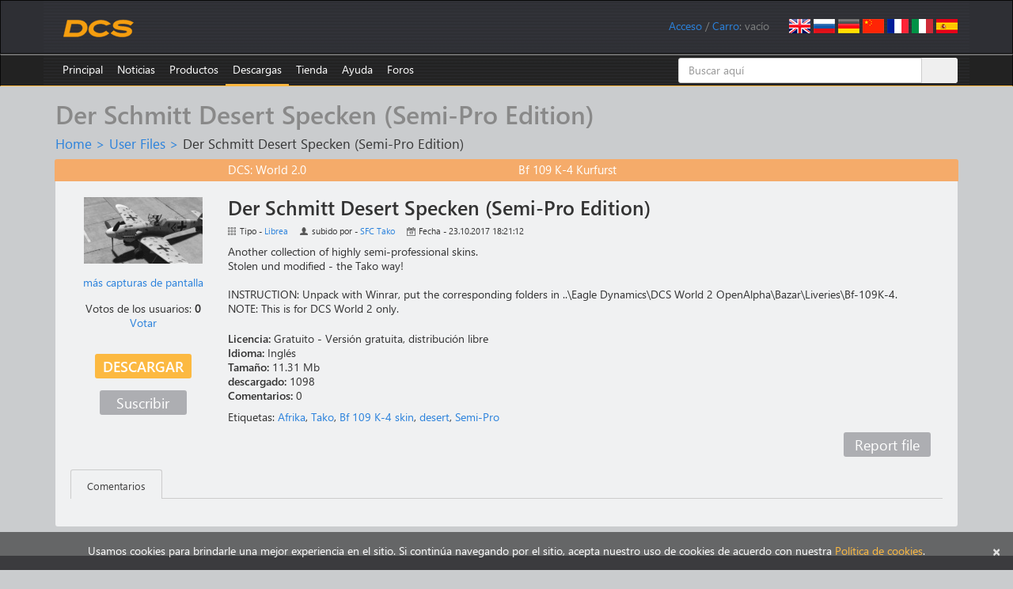

--- FILE ---
content_type: text/html; charset=utf-8
request_url: https://www.digitalcombatsimulator.com/es/files/2947735/
body_size: 11541
content:
    <!DOCTYPE html>
    <html lang="en">
    <head>
        <title>Der Schmitt Desert Specken (Semi-Pro Edition)</title>
        <meta charset="utf-8">
        <meta http-equiv="X-UA-Compatible" content="IE=edge">
        <meta name="viewport" content="width=device-width, initial-scale=0.7">
        <link rel="icon" href="/images/favicon.ico">
                                                		                        <meta http-equiv="Content-Type" content="text/html; charset=UTF-8" />
<meta name="description" content="Another collection of highly semi-professional skins. 
Stolen und modified - the Tako way!" />
<script data-skip-moving="true">(function(w, d) {var v = w.frameCacheVars = {"CACHE_MODE":"HTMLCACHE","storageBlocks":[],"dynamicBlocks":{"iIjGFB":"70754a259982","bx_cart_block":"c74cbc415fe1","2947735-comments":"d41d8cd98f00"},"AUTO_UPDATE":true,"AUTO_UPDATE_TTL":120,"version":2};var inv = false;if (v.AUTO_UPDATE === false){if (v.AUTO_UPDATE_TTL && v.AUTO_UPDATE_TTL > 0){var lm = Date.parse(d.lastModified);if (!isNaN(lm)){var td = new Date().getTime();if ((lm + v.AUTO_UPDATE_TTL * 1000) >= td){w.frameRequestStart = false;w.preventAutoUpdate = true;return;}inv = true;}}else{w.frameRequestStart = false;w.preventAutoUpdate = true;return;}}var r = w.XMLHttpRequest ? new XMLHttpRequest() : (w.ActiveXObject ? new w.ActiveXObject("Microsoft.XMLHTTP") : null);if (!r) { return; }w.frameRequestStart = true;var m = v.CACHE_MODE; var l = w.location; var x = new Date().getTime();var q = "?bxrand=" + x + (l.search.length > 0 ? "&" + l.search.substring(1) : "");var u = l.protocol + "//" + l.host + l.pathname + q;r.open("GET", u, true);r.setRequestHeader("BX-ACTION-TYPE", "get_dynamic");r.setRequestHeader("X-Bitrix-Composite", "get_dynamic");r.setRequestHeader("BX-CACHE-MODE", m);r.setRequestHeader("BX-CACHE-BLOCKS", v.dynamicBlocks ? JSON.stringify(v.dynamicBlocks) : "");if (inv){r.setRequestHeader("BX-INVALIDATE-CACHE", "Y");}try { r.setRequestHeader("BX-REF", d.referrer || "");} catch(e) {}if (m === "APPCACHE"){r.setRequestHeader("BX-APPCACHE-PARAMS", JSON.stringify(v.PARAMS));r.setRequestHeader("BX-APPCACHE-URL", v.PAGE_URL ? v.PAGE_URL : "");}r.onreadystatechange = function() {if (r.readyState != 4) { return; }var a = r.getResponseHeader("BX-RAND");var b = w.BX && w.BX.frameCache ? w.BX.frameCache : false;if (a != x || !((r.status >= 200 && r.status < 300) || r.status === 304 || r.status === 1223 || r.status === 0)){var f = {error:true, reason:a!=x?"bad_rand":"bad_status", url:u, xhr:r, status:r.status};if (w.BX && w.BX.ready && b){BX.ready(function() {setTimeout(function(){BX.onCustomEvent("onFrameDataRequestFail", [f]);}, 0);});}w.frameRequestFail = f;return;}if (b){b.onFrameDataReceived(r.responseText);if (!w.frameUpdateInvoked){b.update(false);}w.frameUpdateInvoked = true;}else{w.frameDataString = r.responseText;}};r.send();var p = w.performance;if (p && p.addEventListener && p.getEntries && p.setResourceTimingBufferSize){var e = 'resourcetimingbufferfull';var h = function() {if (w.BX && w.BX.frameCache && w.BX.frameCache.frameDataInserted){p.removeEventListener(e, h);}else {p.setResourceTimingBufferSize(p.getEntries().length + 50);}};p.addEventListener(e, h);}})(window, document);</script>


<link href="/bitrix/js/ui/design-tokens/dist/ui.design-tokens.min.css?171829298123463" type="text/css"  rel="stylesheet" />
<link href="/bitrix/js/ui/fonts/opensans/ui.font.opensans.min.css?16680629542320" type="text/css"  rel="stylesheet" />
<link href="/bitrix/js/main/popup/dist/main.popup.bundle.min.css?175293659828056" type="text/css"  rel="stylesheet" />
<link href="/bitrix/js/altasib.errorsend/css/window.css?1686139095910" type="text/css"  rel="stylesheet" />
<link href="/bitrix/cache/css/s1/dcs/page_e8a57c16132a9658c5522fdd0d728a6a/page_e8a57c16132a9658c5522fdd0d728a6a_v1.css?17667395034313" type="text/css"  rel="stylesheet" />
<link href="/bitrix/cache/css/s1/dcs/default_dacd7f74745788ab3bba51650486aa84/default_dacd7f74745788ab3bba51650486aa84_v1.css?176673950336998" type="text/css"  rel="stylesheet" />
<link href="/bitrix/panel/main/popup.min.css?167214320020774" type="text/css"  rel="stylesheet" />
<link href="/bitrix/cache/css/s1/dcs/template_a321ec0017f9913c193445744d8b5163/template_a321ec0017f9913c193445744d8b5163_v1.css?1768490555182026" type="text/css"  data-template-style="true" rel="stylesheet" />
<script>if(!window.BX)window.BX={};if(!window.BX.message)window.BX.message=function(mess){if(typeof mess==='object'){for(let i in mess) {BX.message[i]=mess[i];} return true;}};</script>
<script>(window.BX||top.BX).message({"JS_CORE_LOADING":"Loading...","JS_CORE_WINDOW_CLOSE":"Close","JS_CORE_WINDOW_EXPAND":"Expand","JS_CORE_WINDOW_NARROW":"Restore","JS_CORE_WINDOW_SAVE":"Save","JS_CORE_WINDOW_CANCEL":"Cancel","JS_CORE_H":"h","JS_CORE_M":"m","JS_CORE_S":"s","JS_CORE_NO_DATA":"- No data -","JSADM_AI_HIDE_EXTRA":"Hide extra items","JSADM_AI_ALL_NOTIF":"All notifications","JSADM_AUTH_REQ":"Authentication is required!","JS_CORE_WINDOW_AUTH":"Log In","JS_CORE_IMAGE_FULL":"Full size","JS_CORE_WINDOW_CONTINUE":"Continue"});</script>

<script src="/bitrix/js/main/core/core.min.js?1759325681229643"></script>

<script>BX.Runtime.registerExtension({"name":"main.core","namespace":"BX","loaded":true});</script>
<script>BX.setJSList(["\/bitrix\/js\/main\/core\/core_ajax.js","\/bitrix\/js\/main\/core\/core_promise.js","\/bitrix\/js\/main\/polyfill\/promise\/js\/promise.js","\/bitrix\/js\/main\/loadext\/loadext.js","\/bitrix\/js\/main\/loadext\/extension.js","\/bitrix\/js\/main\/polyfill\/promise\/js\/promise.js","\/bitrix\/js\/main\/polyfill\/find\/js\/find.js","\/bitrix\/js\/main\/polyfill\/includes\/js\/includes.js","\/bitrix\/js\/main\/polyfill\/matches\/js\/matches.js","\/bitrix\/js\/ui\/polyfill\/closest\/js\/closest.js","\/bitrix\/js\/main\/polyfill\/fill\/main.polyfill.fill.js","\/bitrix\/js\/main\/polyfill\/find\/js\/find.js","\/bitrix\/js\/main\/polyfill\/matches\/js\/matches.js","\/bitrix\/js\/main\/polyfill\/core\/dist\/polyfill.bundle.js","\/bitrix\/js\/main\/core\/core.js","\/bitrix\/js\/main\/polyfill\/intersectionobserver\/js\/intersectionobserver.js","\/bitrix\/js\/main\/lazyload\/dist\/lazyload.bundle.js","\/bitrix\/js\/main\/polyfill\/core\/dist\/polyfill.bundle.js","\/bitrix\/js\/main\/parambag\/dist\/parambag.bundle.js"]);
</script>
<script>BX.Runtime.registerExtension({"name":"ui.dexie","namespace":"BX.DexieExport","loaded":true});</script>
<script>BX.Runtime.registerExtension({"name":"ls","namespace":"window","loaded":true});</script>
<script>BX.Runtime.registerExtension({"name":"fx","namespace":"window","loaded":true});</script>
<script>BX.Runtime.registerExtension({"name":"fc","namespace":"window","loaded":true});</script>
<script>BX.Runtime.registerExtension({"name":"pull.protobuf","namespace":"BX","loaded":true});</script>
<script>BX.Runtime.registerExtension({"name":"rest.client","namespace":"window","loaded":true});</script>
<script>(window.BX||top.BX).message({"pull_server_enabled":"Y","pull_config_timestamp":1735335994,"shared_worker_allowed":"Y","pull_guest_mode":"N","pull_guest_user_id":0,"pull_worker_mtime":1747735748});(window.BX||top.BX).message({"PULL_OLD_REVISION":"This page must be reloaded to ensure proper site functioning and to continue work."});</script>
<script>BX.Runtime.registerExtension({"name":"pull.client","namespace":"BX","loaded":true});</script>
<script>BX.Runtime.registerExtension({"name":"pull","namespace":"window","loaded":true});</script>
<script>BX.Runtime.registerExtension({"name":"ui.design-tokens","namespace":"window","loaded":true});</script>
<script>BX.Runtime.registerExtension({"name":"ui.fonts.opensans","namespace":"window","loaded":true});</script>
<script>BX.Runtime.registerExtension({"name":"main.popup","namespace":"BX.Main","loaded":true});</script>
<script>BX.Runtime.registerExtension({"name":"popup","namespace":"window","loaded":true});</script>
<script>BX.Runtime.registerExtension({"name":"main.pageobject","namespace":"BX","loaded":true});</script>
<script>(window.BX||top.BX).message({"JS_CORE_LOADING":"Loading...","JS_CORE_WINDOW_CLOSE":"Close","JS_CORE_WINDOW_EXPAND":"Expand","JS_CORE_WINDOW_NARROW":"Restore","JS_CORE_WINDOW_SAVE":"Save","JS_CORE_WINDOW_CANCEL":"Cancel","JS_CORE_H":"h","JS_CORE_M":"m","JS_CORE_S":"s","JS_CORE_NO_DATA":"- No data -","JSADM_AI_HIDE_EXTRA":"Hide extra items","JSADM_AI_ALL_NOTIF":"All notifications","JSADM_AUTH_REQ":"Authentication is required!","JS_CORE_WINDOW_AUTH":"Log In","JS_CORE_IMAGE_FULL":"Full size","JS_CORE_WINDOW_CONTINUE":"Continue"});</script>
<script>BX.Runtime.registerExtension({"name":"window","namespace":"window","loaded":true});</script>
<script>(window.BX||top.BX).message({"LANGUAGE_ID":"es","FORMAT_DATE":"MM\/DD\/YYYY","FORMAT_DATETIME":"MM\/DD\/YYYY HH:MI:SS","COOKIE_PREFIX":"DCS","SERVER_TZ_OFFSET":"0","UTF_MODE":"Y","SITE_ID":"s1","SITE_DIR":"\/"});</script>


<script  src="/bitrix/cache/js/s1/dcs/kernel_main/kernel_main_v1.js?1767365917185036"></script>
<script src="/bitrix/js/ui/dexie/dist/dexie.bundle.min.js?1752936661102530"></script>
<script src="/bitrix/js/main/core/core_ls.min.js?17353108472683"></script>
<script src="/bitrix/js/main/core/core_frame_cache.min.js?175293668510481"></script>
<script src="/bitrix/js/pull/protobuf/protobuf.min.js?159586336176433"></script>
<script src="/bitrix/js/pull/protobuf/model.min.js?159586336114190"></script>
<script src="/bitrix/js/rest/client/rest.client.min.js?16025798699240"></script>
<script src="/bitrix/js/pull/client/pull.client.min.js?174773575049849"></script>
<script src="/bitrix/js/main/popup/dist/main.popup.bundle.min.js?176527814567480"></script>
<script src="/bitrix/js/main/cphttprequest.min.js?14338437953623"></script>
<script>BX.setJSList(["\/bitrix\/js\/main\/core\/core_fx.js","\/bitrix\/js\/main\/session.js","\/bitrix\/js\/main\/pageobject\/dist\/pageobject.bundle.js","\/bitrix\/js\/main\/core\/core_window.js","\/bitrix\/js\/main\/utils.js","\/bitrix\/js\/main\/core\/core_tooltip.js","\/bitrix\/js\/main\/date\/main.date.js","\/bitrix\/js\/main\/core\/core_date.js","\/bitrix\/js\/main\/core\/core_uf.js","\/bitrix\/js\/main\/core\/core_dd.js","\/local\/templates\/dcs\/components\/bitrix\/news\/userfiles\/bitrix\/news.detail\/.default\/script.js","\/local\/components\/eagle\/iblock.upvote\/templates\/userfiles\/script.js","\/local\/components\/eagle\/userfiles.subscription\/templates\/userfiles\/script.js","\/js\/jquery.min.js","\/js\/fancybox\/jquery.fancybox.js","\/js\/jquery.confirm.min.js","\/local\/templates\/dcs\/bootstrap\/js\/bootstrap.min.js","\/js\/jquery.debounce.js","\/js\/plyr\/plyr.polyfilled.js","\/local\/components\/eagle\/userfiles.notifications\/templates\/header\/script.js","\/local\/templates\/dcs\/components\/bitrix\/sale.basket.basket.line\/.default\/script.js","\/bitrix\/components\/bitrix\/search.title\/script.js","\/local\/templates\/dcs\/components\/bitrix\/catalog.comments\/userfiles\/script.js","\/local\/templates\/dcs\/components\/bitrix\/catalog.tabs\/userfiles\/script.js"]);</script>
<script>BX.setCSSList(["\/local\/templates\/dcs\/components\/bitrix\/news\/userfiles\/style.css","\/local\/templates\/dcs\/components\/bitrix\/news\/userfiles\/bitrix\/news.detail\/.default\/style.css","\/local\/components\/eagle\/iblock.upvote\/templates\/userfiles\/style.css","\/local\/components\/eagle\/userfiles.subscription\/templates\/userfiles\/style.css","\/local\/templates\/dcs\/bootstrap\/css\/bootstrap.min.css","\/js\/fancybox\/jquery.fancybox.css","\/js\/plyr\/plyr.css","\/local\/components\/eagle\/userfiles.notifications\/templates\/header\/style.css","\/local\/modules\/eagle\/js\/css\/steam.css","\/local\/templates\/dcs\/components\/bitrix\/system.auth.form\/login\/style.css","\/local\/templates\/dcs\/components\/bitrix\/search.title\/files\/style.css","\/local\/templates\/dcs\/styles.css","\/local\/templates\/dcs\/template_styles.css","\/local\/templates\/dcs\/components\/bitrix\/catalog.comments\/userfiles\/style.css","\/local\/templates\/dcs\/components\/bitrix\/catalog.tabs\/userfiles\/style.css","\/bitrix\/components\/bitrix\/blog\/templates\/.default\/style.css"]);</script>
<script>
					(function () {
						"use strict";

						var counter = function ()
						{
							var cookie = (function (name) {
								var parts = ("; " + document.cookie).split("; " + name + "=");
								if (parts.length == 2) {
									try {return JSON.parse(decodeURIComponent(parts.pop().split(";").shift()));}
									catch (e) {}
								}
							})("BITRIX_CONVERSION_CONTEXT_s1");

							if (cookie && cookie.EXPIRE >= BX.message("SERVER_TIME"))
								return;

							var request = new XMLHttpRequest();
							request.open("POST", "/bitrix/tools/conversion/ajax_counter.php", true);
							request.setRequestHeader("Content-type", "application/x-www-form-urlencoded");
							request.send(
								"SITE_ID="+encodeURIComponent("s1")+
								"&sessid="+encodeURIComponent(BX.bitrix_sessid())+
								"&HTTP_REFERER="+encodeURIComponent(document.referrer)
							);
						};

						if (window.frameRequestStart === true)
							BX.addCustomEvent("onFrameDataReceived", counter);
						else
							BX.ready(counter);
					})();
				</script>
<link rel="alternate" href="/en/files/2947735/" hreflang="en" />
<link rel="alternate" href="/ru/files/2947735/" hreflang="ru" />
<link rel="alternate" href="/de/files/2947735/" hreflang="de" />
<link rel="alternate" href="/cn/files/2947735/" hreflang="cn" />
<link rel="alternate" href="/fr/files/2947735/" hreflang="fr" />
<link rel="alternate" href="/it/files/2947735/" hreflang="it" />
<link rel="alternate" href="/es/files/2947735/" hreflang="es" />
<script>var ajaxMessages = {wait:"Loading..."}</script>
<meta property="og:type" content="article" />
<meta property="og:url" content="https://www.digitalcombatsimulator.com/es/files/2947735/" />
<meta property="og:title" content="Der Schmitt Desert Specken (Semi-Pro Edition)" />
<meta property="og:description" content="Another collection of highly semi-professional skins. 
Stolen und modified - the Tako way!" />
<meta property="og:image" content="https://www.digitalcombatsimulator.com/upload/iblock/df1/DCS%202017-10-23%2017-25-12-44.jpg" />
<script type="text/javascript">
            var ALXerrorSendMessages={
                'head':'You found an error in the text',
                'footer':'Send error message',
                'comment':'Comment (optional)',
                'TitleForm':'The error message',
                'ButtonSend':'Send',
                'LongText':'Error! You selected too much text.',
                'LongText2':'Please try again.',
                'cancel':'Cancel',
                'senderror':'Error sending message!',
                'close':'Close',
                'text_ok':'Message sent.',
                'text_ok2':'Thank you for your attention!'
            }
            </script>
<script type='text/javascript' async src='/bitrix/js/altasib.errorsend/error.js'></script>



<script  src="/bitrix/cache/js/s1/dcs/template_46935a0d4c6940f656deadd55dca1480/template_46935a0d4c6940f656deadd55dca1480_v1.js?1766739502305734"></script>
<script  src="/bitrix/cache/js/s1/dcs/page_527087cb299db5f8a8c7eb4222205826/page_527087cb299db5f8a8c7eb4222205826_v1.js?176673950311096"></script>
<script  src="/bitrix/cache/js/s1/dcs/default_9a2b199b90690b87e3ee0f70be631478/default_9a2b199b90690b87e3ee0f70be631478_v1.js?17667395036299"></script>

        <!--[if lt IE 9]>
        <script src="/js/html5shiv.js"></script>
        <script src="/js/respond.min.js"></script>
        <![endif]-->
        <script>
            $(document).ready(function() {
                $(".fancybox").fancybox({helpers:{overlay:{locked:false}}});
                $(".confirm").confirm({
                    post: true,
                    confirmButtonClass: "btn btn-primary",
                    cancelButtonClass: "btn btn-default"
                });
            });
        </script>
                    <script async src="https://www.googletagmanager.com/gtag/js?id=G-0PEB8NMGB5"></script>
            <script>
                window.dataLayer = window.dataLayer || [];
                function gtag(){dataLayer.push(arguments);}
                gtag('js', new Date());
                gtag('config', 'G-0PEB8NMGB5');
            </script>
            <script async src="https://www.googletagmanager.com/gtag/js?id=AW-648324159"></script>
            <script>
                window.dataLayer = window.dataLayer || [];
                function gtag(){dataLayer.push(arguments);}
                gtag('js', new Date());
                gtag('config', 'AW-648324159');
            </script>
            <script>
                (function(w,d,s,l,i){w[l]=w[l]||[];w[l].push({'gtm.start':
                        new Date().getTime(),event:'gtm.js'});var f=d.getElementsByTagName(s)[0],
                    j=d.createElement(s),dl=l!='dataLayer'?'&l='+l:'';j.async=true;j.src=
                    'https://www.googletagmanager.com/gtm.js?id='+i+dl;f.parentNode.insertBefore(j,f);
                })(window,document,'script','dataLayer','GTM-PWZLVB5');
            </script>
                        <script>
                !function(f,b,e,v,n,t,s)
                {if(f.fbq)return;n=f.fbq=function(){n.callMethod?
                    n.callMethod.apply(n,arguments):n.queue.push(arguments)};
                    if(!f._fbq)f._fbq=n;n.push=n;n.loaded=!0;n.version='2.0';
                    n.queue=[];t=b.createElement(e);t.async=!0;
                    t.src=v;s=b.getElementsByTagName(e)[0];
                    s.parentNode.insertBefore(t,s)}(window, document,'script',
                    'https://connect.facebook.net/en_US/fbevents.js');
                fbq('init', '905460721663283');
                fbq('track', 'PageView');
            </script>
                                        <script>
                (function(m,e,t,r,i,k,a){m[i]=m[i]||function(){(m[i].a=m[i].a||[]).push(arguments)}; m[i].l=1*new Date();k=e.createElement(t),a=e.getElementsByTagName(t)[0],k.async=1,k.src=r,a.parentNode.insertBefore(k,a)}) (window, document, "script", "https://mc.yandex.ru/metrika/tag.js", "ym");
                ym(20852101, "init", { clickmap:true, trackLinks:true, accurateTrackBounce:true, webvisor:false, trackHash:false });
            </script>
            <script async type="module" src="https://chat.rea.ch/script/9f6bec48-32c0-411f-ab45-326fa1b3611c"></script>
            </head>
<body>
        <noscript><div><img src="https://mc.yandex.ru/watch/20852101" style="position:absolute; left:-9999px;" alt=""/></div></noscript>
            <noscript><iframe src="https://www.googletagmanager.com/ns.html?id=GTM-PWZLVB5" height="0" width="0" style="display:none;visibility:hidden"></iframe></noscript>
        <noscript><div><img src="https://www.facebook.com/tr?id=905460721663283&ev=PageView&noscript=1" style="position:absolute; left:-9999px;" alt=""/></div></noscript>
            <div id="panel"></div>
    <div class="navbar navbar-inverse" role="navigation" id="roof">
        <div class="container">
            <a href="/es" class="navbar-brand"><img src="/images/dcs-world-logo.svg" alt="Digital Combat Simulator World"></a>
            <div class="pull-right navbar-lang"><a href="/en/files/2947735/"><img src="/local/templates/dcs/images/lang-en.png" alt="English"></a>
<a href="/ru/files/2947735/"><img src="/local/templates/dcs/images/lang-ru.png" alt="Russian"></a>
<a href="/de/files/2947735/"><img src="/local/templates/dcs/images/lang-de.png" alt="German"></a>
<a href="/cn/files/2947735/"><img src="/local/templates/dcs/images/lang-cn.png" alt="Chinese"></a>
<a href="/fr/files/2947735/"><img src="/local/templates/dcs/images/lang-fr.png" alt="French"></a>
<a href="/it/files/2947735/"><img src="/local/templates/dcs/images/lang-it.png" alt="Italian"></a>
<a href="/es/files/2947735/"><img src="/local/templates/dcs/images/lang-es.png" alt="Spanish"></a></div>
            <div class="pull-right navbar-user">
                <span id="userfiles_notifications_block">
    <div class="userfiles-notifications-display userfiles-notifications__hidden" id="bx_ufn_0U4aRJ">
        <span class="userfiles-notifications__text-display">Notifications: </span>
        <a href="javascript:void(0)"
           class="userfiles-notifications__counter userfiles-notifications__button">0</a>        <span> / </span>
    </div>
</span>
<div class="userfiles-notifications-popup-wrapper">
    <div class="userfiles-notifications-popup" id="bx_ufn_0U4aRJ_popup">
        <h2 class="userfiles-notifications-popup__heading">File updates notifications</h2>
        <div class="userfiles-notifications-popup__lines">
            <div class="userfiles-notifications-popup__line userfiles-notifications-popup-line userfiles-notifications-popup-line--template">
                <div class="row userfiles-notifications-popup-line__label">
                    <div class="col-xs-6 userfiles-notifications-popup-line__game">
                    </div>
                    <div class="col-xs-6 userfiles-notifications-popup-line__unit">
                    </div>
                </div>
                <div class="row userfiles-notifications-popup-line__heading">
                    <a class="userfiles-notifications-popup-line__title" target="_blank" href="#"></a>
                </div>
                <div class="row">
                    <div class="col-xs-6 userfiles-notifications-popup-line__type">Tipo - </div>
                    <div class="col-xs-6 userfiles-notifications-popup-line__author">Subido por - </div>
                </div>
                <div class="row">
                    <div class="col-xs-12 no-padding userfiles-notifications-popup-line__text">
                        <span class="userfiles-notifications-popup-line__name"></span>
                        <span class="userfiles-notifications-popup-line__date-update"></span>
                    </div>
                </div>
                <div class="row">
                    <div class="userfiles-notifications-popup-line__buttons">
                        <a class="userfiles-notifications-popup__button userfiles-notifications-popup-line__button--open-file btn btn-primary"
                           target="_blank"
                           href="#">Detail</a>
                        <a class="userfiles-notifications-popup__button userfiles-notifications-popup__button-delete-notification btn btn-default"
                           href="javascript:void(0)">Mark as read</a>
                        <a class="userfiles-notifications-popup__button userfiles-notifications-popup__button-unsubscribe btn btn-default"
                           href="javascript:void(0)">Unsubscribe</a>
                    </div>
                </div>
            </div>
        </div>
        <div class="userfiles-notifications-popup__footer">
            <a class="userfiles-notifications-popup__button userfiles-notifications-popup__button-mark-all-as-read btn btn-default"
               href="javascript:void(0)">Mark all as read</a>
        </div>
    </div>
</div>
<script>
    BX.ready(function () {
        window.bx_ufn_0U4aRJ = new JCUserFilesNotifications({'blockId':'bx_ufn_0U4aRJ','popupId':'bx_ufn_0U4aRJ_popup','lineTextTemplateDescription':'#FILE_NAME# file\'s description has been updated at #DATE#.','lineTextTemplateFile':'#FILE_NAME#\'s file has been updated at #DATE#.','lineTextTemplateBoth':'File #FILE_NAME# has been updated at #DATE#.'});
        window.bx_ufn_0U4aRJ.setNotifications([]);
    });
    BX.message({
        'userfiles_notifications_error_pretext': 'Error: ',
    });
</script>                <div id="bxdynamic_iIjGFB_start" style="display:none"></div><span id="login-line"> 
        <a href="javascript:void(0)" onclick="openAuthorizePopup()">Acceso</a>
        </span>
        <div id="bx_auth_popup_form" style="display:none;" class="bx_login_popup_form">
    <form class="form-horizontal bx_auth_form" name="system_auth_form" method="post" target="_top" action="/es/files/2947735/">
	<input type="hidden" name="sessid" id="sessid_2" value="" />    <input type="hidden" name="AUTH_FORM" value="Y" />
    <input type="hidden" name="TYPE" value="AUTH" />
        <input type="hidden" name="backurl" value="/es/files/2947735/" />
            <div class="row">
                        <div class="form-group">
            <label for="USER_LOGIN" class="col-xs-3 control-label">Acceso</label>
            <div class="col-xs-8">
                <input type="text" class="form-control" id="USER_LOGIN" name="USER_LOGIN" maxlength="255">
            </div>
        </div>
        <div class="form-group">
            <label for="USER_PASSWORD" class="col-xs-3 control-label">Contraseña</label>
            <div class="col-xs-8">
                <input type="password" class="form-control" id="USER_PASSWORD" name="USER_PASSWORD" maxlength="255">
            </div>
            <div class="col-xs-1" id="lock-icon">
                            </div>
        </div>
                             <div class="form-group"><div class="col-xs-7 col-xs-offset-3"><input type="checkbox" id="AUTH_USER_REMEMBER" name="USER_REMEMBER" value="Y" checked/>&nbsp;<label for="AUTH_USER_REMEMBER">Recuérdame</label></div></div>
            </div>
    <div class="row text-center">
        <div class="col-xs-6"><input type="submit" name="Login" class="btn btn-primary" value="Autorizar" /></div>
        <div class="col-xs-6">
              <a href="/es/auth/?forgot_password=yes" rel="nofollow">¿Olvidaste tu contraseña?</a>
              <a href="/es/auth/?register=yes" rel="nofollow">Registro</a>
        </div>
    </div>
</form>    </div>
        <script>
            function openAuthorizePopup()
            {
                var obPopupWin = BX.PopupWindowManager.create("AuthorizePopup", null, {
                    autoHide: true,
                    offsetLeft: 0,
                    offsetTop: 0,
                    overlay : true,
                    closeByEsc: true,
                    titleBar: false,
                    closeIcon: {},
                    content:'<div style="width:500px;height:250px; text-align: center;"><span style="position:absolute;left:50%; top:50%"><img src="/local/templates/dcs/components/bitrix/system.auth.form/.default/images/wait.gif"/></span></div>'
                });
                obPopupWin.popupContainer.className = 'popup-window-login';
                obPopupWin.setContent(BX("bx_auth_popup_form"));
                obPopupWin.show();
                document.system_auth_form.USER_LOGIN.focus();
            }
			        </script>
    <div id="bxdynamic_iIjGFB_end" style="display:none"></div>                /
                <script>
    var obEshopBasket = new JSEshopBasket("/local/templates/dcs/components/bitrix/sale.basket.basket.line/.default/ajax.php", "s1", "es");
</script>
<span id="bx_cart_block">
<a href="/es/personal/cart/">Carro</a>: <span id="bx_cart_num">vacío</span></span>            </div>
        </div>
    </div>
    <div class="navbar navbar-inverse" role="navigation" id="top-menu" >
        <div class="container">
            <button type="button" class="navbar-toggle collapsed" data-toggle="collapse" data-target="#top-menu-list" aria-expanded="false">
    <span class="sr-only">Alternar navegación</span>
    <span class="icon-bar"></span>
    <span class="icon-bar"></span>
    <span class="icon-bar"></span>
</button>
<ul class="collapse navbar-collapse nav navbar-nav navbar-left" id="top-menu-list">
<li><a href="/es/index.php">Principal</a></li>
<li class="dropdown"><a href="/es/news/">Noticias</a>
<ul class="dropdown-menu" role="menu">
<li class="dropdown"><a href="/es/news/changelog/">Registro de cambios</a></li>
<li class="dropdown"><a href="/es/news/newsletters/">Noticias</a></li>
</ul></li><li class="dropdown"><a href="/es/products/">Productos</a>
<ul class="dropdown-menu" role="menu">
<li class="dropdown"><a href="/es/products/world/">DCS World</a></li>
<li class="dropdown"><a href="/es/products/planes/">Aviones</a></li>
<li class="dropdown"><a href="/es/products/helicopters/">Helicópteros</a></li>
<li class="dropdown"><a href="/es/products/terrains/">Terrenos</a></li>
<li class="dropdown"><a href="/es/products/campaigns/">Campañas</a></li>
<li class="dropdown"><a href="/es/products/other/">Otros</a></li>
</ul></li><li class="dropdown active"><a href="/es/downloads/">Descargas</a>
<ul class="dropdown-menu" role="menu">
<li class="dropdown"><a href="/es/downloads/world/">DCS World</a></li>
<li class="dropdown"><a href="/es/downloads/texture_templates/">Plantilla de texturas</a></li>
<li class="dropdown"><a href="/es/downloads/documentation/">Documentación</a></li>
<li class="dropdown"><a href="/es/downloads/screenshots/">Capturas de pantalla</a></li>
<li class="dropdown"><a href="/es/files/">Archivos de usuario</a></li>
</ul></li><li class="dropdown"><a href="/es/shop/">Tienda</a>
<ul class="dropdown-menu" role="menu">
<li class="dropdown"><a href="/es/shop/modules/">Módulos</a></li>
<li class="dropdown"><a href="/es/shop/terrains/">Terrenos</a></li>
<li class="dropdown"><a href="/es/shop/bundles/">Paquetes</a></li>
<li class="dropdown"><a href="/es/shop/campaigns/">Campañas</a></li>
</ul></li><li class="dropdown"><a href="/es/support/">Ayuda</a>
<ul class="dropdown-menu" role="menu">
<li class="dropdown"><a href="/es/links/">Enlaces útiles</a></li>
<li class="dropdown"><a href="/es/support/">Tíquets</a></li>
<li class="dropdown"><a href="/es/support/faq">Cuestiones técnicas</a></li>
<li class="dropdown"><a href="https://forum.dcs.world">Foros</a></li>
<li class="dropdown"><a href="/es/contacts">Contactos</a></li>
</ul></li><li><a href="https://forum.dcs.world" target="_blank">Foros</a></li>
</ul>
<div class="menu-clear-left"></div>            	    <div id="title-search" class="search-box hidden-xs hidden-sm">
        <form class="form-title-search" action="/es/files/search/">
            <div class="input-group form-title-search">
                <input id="title-search-input" type="text" name="q" value="" placeholder="Buscar aquí" size="20" maxlength="50" autocomplete="off" class="form-control" />
                <span class="input-group-btn">
        <input name="s" type="submit" value="Buscar" class="btn btn-search" />
        </span>
            </div>
        </form>
    </div>
<script>
    var jsControl =
        new JCTitleSearch({
            'AJAX_PAGE' : '/es/files/2947735/',
            'CONTAINER_ID': 'title-search',
            'INPUT_ID': 'title-search-input',
            'MIN_QUERY_LEN': 2
        });
</script>
        </div>
    </div>
<div class="container">
        <h1>Der Schmitt Desert Specken (Semi-Pro Edition)</h1>
        <div id="crumbs"><a href="/es/" title="Home">Home</a>&nbsp;&gt;&nbsp;<a href="/es/files/" title="User Files">User Files</a>&nbsp;&gt;&nbsp;<span id="current">Der Schmitt Desert Specken (Semi-Pro Edition)</span></div>    <div class="row well">
    <div class="row file-head file-type-skin">
    <div class="col-xs-4 col-xs-offset-2">
        <span>DCS: World 2.0</span>
    </div>
    <div class="col-xs-4">
        <span>Bf 109 K-4 Kurfurst</span>
    </div>
</div>
<div class="row file-body">
    <div class="col-xs-2 text-center">
                                <div class="row">
                <a href="/upload/iblock/65f/DCS_2017-10-23_17-25-12-44.jpg" class="fancybox" title="Der Schmitt Desert Specken (Semi-Pro Edition)" rel="screenshots"><img src="/upload/iblock/df1/DCS%202017-10-23%2017-25-12-44.jpg" width="150" height="84" alt="Der Schmitt Desert Specken (Semi-Pro Edition)" title="Der Schmitt Desert Specken (Semi-Pro Edition)" /></a>
            </div>
                                        <div class="row more-screenshots">
                        <a href="/upload/iblock/062/DCS_2017-10-23_17-24-06-44_-_kopia.jpg" title="Der Schmitt Desert Specken (Semi-Pro Edition)" rel="screenshots" target="_blank" class="fancybox a1a1">más capturas de pantalla</a>
                        <a href="/upload/iblock/952/DCS_2017-10-23_17-25-12-44_-_kopia.jpg" title="Der Schmitt Desert Specken (Semi-Pro Edition)" rel="screenshots" target="_blank" class="fancybox"></a>
                        </div>
                                    <div class="row rating-block">
            <div class="eagle-iblock-upvote">
    <div class="eagle-iblock-upvote__line">Votos de los usuarios: <span id="bx_vo_1_2947735_1yjHvX_rating" class="eagle-iblock-upvote__rating">0</span></div>
    <div class="eagle-iblock-upvote__line eagle-iblock-upvote__vote_button eagle-iblock-upvote_hidden" id="bx_vo_1_2947735_1yjHvX_upvote">
        Votar</div>
    <div class="eagle-iblock-upvote__line eagle-iblock-upvote_hidden" id="bx_vo_1_2947735_1yjHvX_already_voted">Usted votó por este archivo</div>
</div>
<script type="text/javascript">
BX.ready(function(){
	window.bx_vo_1_2947735_1yjHvX = new JCIblockUpvote({'ratingId':'bx_vo_1_2947735_1yjHvX_rating','voteButtonId':'bx_vo_1_2947735_1yjHvX_upvote','alreadyVotedBlockId':'bx_vo_1_2947735_1yjHvX_already_voted','ajaxUrl':'/local/components/eagle/iblock.upvote/component.php','voteId':'2947735'});

	window.bx_vo_1_2947735_1yjHvX.ajaxParams = {'SESSION_PARAMS':'8fc172be5a719c43e465f9cf38db5667','PAGE_PARAMS':{'ELEMENT_ID':'2947735'},'sessid':'167545cb3a4de8e5b0f9bca949dd06e8','AJAX_CALL':'Y'};
	window.bx_vo_1_2947735_1yjHvX.setValue("0");
});
</script><script type="text/javascript">
BX.ready(
	BX.defer(function(){
		if (!!window.bx_vo_1_2947735_1yjHvX)
		{
            window.bx_vo_1_2947735_1yjHvX.setIsUserAuthorized(false);
            window.bx_vo_1_2947735_1yjHvX.setIsUserVoted(false);
		}
	})
);
</script>
            </div>
                <div class="row download">
            <a href="https://files.digitalcombatsimulator.com/userfiles/c25/Bf-109K-4.rar" class="btn btn-primary download" data-id="2947735" data-iblock-id="1">Descargar</a>
        </div>
                <div class="row">
            <div class="eagle-userfiles-subscription">
    <div class="eagle-userfiles-subscription__line">
        <div class="eagle-userfiles-subscription__button eagle-userfiles-subscription_hidden btn btn-default"
             id="bx_vo_1_2947735_mA5Lh2_button"></div>
        <div class="eagle-userfiles-subscription__notice" id="bx_vo_1_2947735_mA5Lh2_notice"></div>
    </div>
</div>
<script type="text/javascript">
    BX.ready(function () {
        window.bx_vo_1_2947735_mA5Lh2 = new JCUserFilesSubscription({'buttonId':'bx_vo_1_2947735_mA5Lh2_button','noticeId':'bx_vo_1_2947735_mA5Lh2_notice','subscribeButtonText':'Suscribir','subscribeNoticeText':'Suscríbete a las notificaciones de actualizaciones de archivos','unsubscribeButtonText':'Desuscribir','unsubscribeNoticeText':'Cancelar la suscripción a las notificaciones de actualizaciones de archivos','ajaxUrl':'/local/components/eagle/userfiles.subscription/component.php','fileId':'2947735'});

        window.bx_vo_1_2947735_mA5Lh2.ajaxParams = {'SESSION_PARAMS':'a9e2cfe63ceaca7f239dd3dff13cf991','PAGE_PARAMS':{'ELEMENT_ID':'2947735'},'sessid':'167545cb3a4de8e5b0f9bca949dd06e8','AJAX_CALL':'Y'};
    });
</script>        <script type="text/javascript">
            BX.ready(
                BX.defer(function () {
                    if (!!window.bx_vo_1_2947735_mA5Lh2) {
                        window
                    .bx_vo_1_2947735_mA5Lh2.
                        setIsUserAuthorized(false);
                        window
                    .bx_vo_1_2947735_mA5Lh2.
                        setIsUserSubscribed(false);
                    }
                })
            );
        </script>
                </div>
            </div>
    <div class="col-xs-10">
        		        <div class="row">
            <div class="col-xs-12 no-padding">
                <h2>Der Schmitt Desert Specken (Semi-Pro Edition)</h2>
            </div>
        </div>
        <div class="row file-data-1">
            <div class="col-xs-3 type">
                Tipo - <a href="/es/files/filter/type-is-skin/apply/" rel="nofollow">Librea</a>
            </div>
                        <div class="col-xs-3 author">
                subido por - <a href="/es/files/filter/user-is-SFC Tako/apply/" rel="nofollow">SFC Tako</a>
            </div>
                                    <div class="col-xs-3 date">
                Fecha - 23.10.2017 18:21:12            </div>
            			        </div>
        <div class="row file-detail-text">
            <div class="col-xs-12 no-padding">
                            Another collection of highly semi-professional skins. <br />
Stolen und modified - the Tako way!                <br /><br />
                INSTRUCTION: Unpack with Winrar, put the corresponding folders in ..\Eagle Dynamics\DCS World 2 OpenAlpha\Bazar\Liveries\Bf-109K-4.<br />
NOTE: This is for DCS World 2 only.                        </div>
        </div>
        <div class="row file-data-2">
            <ul class="list-unstyled">
				                <li><b>Licencia:</b> Gratuito - Versión gratuita, distribución libre</li>
                <li><b>Idioma:</b> Inglés</li>
                <li><b>Tamaño:</b> 11.31 Mb</li>
                <li><b>descargado:</b> 1098 </li>
                <li><b>Comentarios:</b> 0</li>            </ul>
        </div>
        <div class="row">
            <noindex>
                            Etiquetas: <a href="/es/files/search/?tags=Afrika" rel="nofollow">Afrika</a>, <a href="/es/files/search/?tags=Tako" rel="nofollow">Tako</a>, <a href="/es/files/search/?tags=Bf 109 K-4 skin" rel="nofollow">Bf 109 K-4 skin</a>, <a href="/es/files/search/?tags=desert" rel="nofollow">desert</a>, <a href="/es/files/search/?tags=Semi-Pro" rel="nofollow">Semi-Pro</a>                        </noindex>
        </div>
        <div class="row margin-top">
			            <noindex>
                <div class="text-right">
                    <a href="/es/auth/?backurl=/es/files/2947735/" class="btn btn-default" title="Report this file to moderators" rel="nofollow">Report file</a>
                </div>
            </noindex>
			        </div>
    </div>
</div>
<script type="text/javascript">
    BX.message({
        'ajaxUrl': '/local/templates/dcs/components/bitrix/news/userfiles/bitrix/news.detail/.default/ajax.php',
        'BTN_MESSAGE_SEND': 'Send report',
        'BTN_MESSAGE_CANCEL': 'Cancel',
        'BTN_MESSAGE_CLOSE': 'Close',
        'MESSAGE_REPORT_TITLE': 'Report this file to moderators:',
        'MESSAGE_COMMENT_DESCR': 'Comment',
        'MESSAGE_REPORT_SENT': 'Report on this file was sent to moderators.',
        'ERROR_MESSAGE_INVALID_ID': 'Error! Invalid file.',
        'ERROR_MESSAGE_EMPTY_COMMENT': 'Error! Empty comment.',
        'ERROR_MESSAGE_SEND_ERROR': 'Error! Report was not sent!',
    });
    </script>        <div class="row" id="2947735-comments">
            </div>
    </div></div>
        <div id="social-buttons-block" class="row">
        <div class="col-xs-12">
            <div class="container">           
    SIGUENOS
    <ul id="follow-list">
        <li>
            <a href="https://www.facebook.com/eagle.dynamics" target="_blank">
                <img src="/local/templates/dcs/images/facebook.png" alt="Facebook">
            </a>
        </li>
        <li>
            <a href="https://discord.gg/eagledynamics" target="_blank">
                <img src="/local/templates/dcs/images/discord.png" alt="Discord">
            </a>
        </li>
        <li>
            <a href="https://www.instagram.com/digitalcombatsimulator" target="_blank">
                <img src="/local/templates/dcs/images/instagram.png" alt="Instagram">
            </a>
        </li>
        <li>
            <a href="https://twitter.com/eagledynamics" target="_blank">
                <img src="/local/templates/dcs/images/twitter.png" alt="Twitter">
            </a>
        </li>
        <li>
            <a href="https://www.youtube.com/user/eagledynamicstv" target="_blank">
                <img src="/local/templates/dcs/images/youtube.png" alt="YouTube">
            </a>
        </li>
    </ul>
</div>        </div>
    </div>
        <div class="row" id="awards-block">
        <div class="col-xs-12">
                        <div class="img-link">
                <img src="/local/templates/dcs/images/button/pic1.png" alt="IGN.COM Editors' Choice award" title="IGN.COM Editors' Choice award"/>
            </div>
            <div class="img-link">
                <img src="/local/templates/dcs/images/button/pic2.png" alt="Computer Active Buy It! 5 stars award" title="Computer Active Buy It! 5 stars award"/>
            </div>
            <div class="img-link">
                <img src="/local/templates/dcs/images/button/pic3.png" alt="PC Gamer Editor's Choice 5 stars award" title="PC Gamer Editor's Choice 5 stars award"/>
            </div>
            <div class="img-link">
                <img src="/local/templates/dcs/images/button/pic4.png" alt="'Tipp der Redaktion' from the German magazine FS Magazin" title="'Tipp der Redaktion' from the German magazine FS Magazin"/>
            </div>
            <div class="img-link">
                <img src="/local/templates/dcs/images/button/pic5.png" alt="Eurogamer award" title="Eurogamer award"/>
            </div>
            <div class="img-link">
                <img src="/local/templates/dcs/images/button/pic6.png" alt="PC Pilot Classic Product award" title="PC Pilot Classic Product award"/>
            </div>
            <div class="img-link">
                <img src="/local/templates/dcs/images/button/pic7.png" alt="PC Pilot Platinum award" title="PC Pilot Platinum award"/>
            </div>
            <div class="img-link">
                <img src="/local/templates/dcs/images/button/pic8.png" alt="Microsim award" title="Microsim award"/>
            </div>
            <div class="img-link">
                <img src="/local/templates/dcs/images/button/pic9.png" alt="Swedish award" title="Swedish award"/>
            </div>
        </div>
    </div> 
        <footer>
            <ul class="main-list">
<li><div class="bottom-block">
<p><a href="/es/products/">Productos</a></p>
<ul class="inner">
<li><a href="/es/products/world/">DCS World</a></li>
<li><a href="/es/products/planes/">Aviones</a></li>
<li><a href="/es/products/helicopters/">Helicópteros</a></li>
<li><a href="/es/products/terrains/">Terrenos</a></li>
<li><a href="/es/products/campaigns/">Campañas</a></li>
<li><a href="/es/products/other/">Otros</a></li>
</ul></div></li><li><div class="bottom-block">
<p><a href="/es/downloads/">Descargas</a></p>
<ul class="inner">
<li><a href="/es/downloads/world/">DCS World</a></li>
<li><a href="/es/downloads/texture_templates/">Plantilla de texturas</a></li>
<li><a href="/es/downloads/documentation/">Documentación</a></li>
<li><a href="/es/downloads/screenshots/">Capturas de pantalla</a></li>
<li><a href="/es/files/">Archivos de usuario</a></li>
</ul></div></li><li><div class="bottom-block">
<p><a href="/es/support/">Soporte</a></p>
<ul class="inner">
<li><a href="/es/links/">Enlaces útiles</a></li>
<li><a href="/es/support/">Tíquets</a></li>
<li><a href="/es/support/faq">Cuestiones técnicas</a></li>
<li><a href="https://forum.dcs.world" target="_blank">Foros</a></li>
<li><a href="/es/contacts">Contactos</a></li>
</ul></div></li><li><div class="bottom-block">
<p><a href="/es/legal/">Legal</a></p>
<ul class="inner">
<li><a href="/es/legal/">Información legal</a></li>
<li><a href="/es/legal/gdpr.php">Política de privacidad UE</a></li>
<li><a href="/es/legal/terms_of_service.php">Términos de servicio</a></li>
<li><a href="/es/legal/privacy_policy.php">Política de privacidad y cookies</a></li>
</ul></div></li></ul> 
        </footer>
        <div id="cookies" class="row hidden">
	<script type="text/javascript">function closeCookies(){$("#cookies").addClass("hidden")}function applyCookies(){closeCookies();var e=new Date((new Date).getTime()+31536e6);document.cookie="APPLY_COOKIES=Y; path=/; expires="+e.toUTCString()}function getCookie(e){var o=document.cookie.match(new RegExp("(?:^|; )"+e.replace(/([\.$?*|{}\(\)\[\]\\\/\+^])/g,"\\$1")+"=([^;]*)"));return o?decodeURIComponent(o[1]):void 0}$(document).ready(function(){"Y"!=getCookie("APPLY_COOKIES")&&$("#cookies").removeClass("hidden")});</script>
    <div class="pull-right padding-left">
        <button type="button" class="close" onclick="return applyCookies(this);" aria-label="Cerrar">
            <span aria-hidden="true">&times;</span>
        </button>
    </div>
    <div class="container">
        <span>Usamos cookies para brindarle una mejor experiencia en el sitio. Si continúa navegando por el sitio, acepta nuestro uso de cookies de acuerdo con nuestra <a href="/en/legal/privacy_policy.php">Política de cookies</a>.</span>
    </div>
</div>        <div id="ground" class="row">
            <div class="col-md-7 hidden-sm hidden-xs error"><small>¿Ves un error? Selecciónalo con el ratón y presiona Ctrl+Enter</small></div>
            <div class="col-sm-12 col-md-5 copyright"><small>&copy; 1991-2026, Eagle Dynamics SA</small></div>
        </div>
        <div id="bx-composite-banner"></div>
</body>
</html><!--b0f23a06b393feeb3555265266c93962-->

--- FILE ---
content_type: text/html; charset=utf-8
request_url: https://chat.rea.ch/widget/9f6bec48-32c0-411f-ab45-326fa1b3611c
body_size: 295912
content:
<!DOCTYPE html><html lang="en" class="screen-desktop" data-critters-container style="--color-theme-primary-rgb: 245, 158, 15; --color-primary-rgb: 245, 158, 15; --color-theme-primary-700-rgb: 48, 107, 159; --color-primary-700-rgb: 48, 107, 159; --color-font-over-primary-rgb: 255, 255, 255; --color-font-over-primary: rgb(var(--color-font-over-primary-rgb));" app-theme="auto"><head>
		<meta charset="utf-8">
		<title>DCS.WORLD Chat Bot</title>
		<base href="/">
		<meta name="viewport" content="width=device-width, initial-scale=1">
		<meta name="color-scheme" content="light dark">

		<!-- empty favicon -->
		<link rel="icon" href="[data-uri]">
	<style>html{--mat-ripple-color:rgba(0, 0, 0, .1)}html{--mat-option-selected-state-label-text-color:#48a1ee;--mat-option-label-text-color:rgba(0, 0, 0, .87);--mat-option-hover-state-layer-color:rgba(0, 0, 0, .04);--mat-option-focus-state-layer-color:rgba(0, 0, 0, .04);--mat-option-selected-state-layer-color:rgba(0, 0, 0, .04)}html{--mat-optgroup-label-text-color:rgba(0, 0, 0, .87)}html{--mat-full-pseudo-checkbox-selected-icon-color:#8bc34a;--mat-full-pseudo-checkbox-selected-checkmark-color:#fafafa;--mat-full-pseudo-checkbox-unselected-icon-color:rgba(0, 0, 0, .54);--mat-full-pseudo-checkbox-disabled-selected-checkmark-color:#fafafa;--mat-full-pseudo-checkbox-disabled-unselected-icon-color:#b0b0b0;--mat-full-pseudo-checkbox-disabled-selected-icon-color:#b0b0b0;--mat-minimal-pseudo-checkbox-selected-checkmark-color:#8bc34a;--mat-minimal-pseudo-checkbox-disabled-selected-checkmark-color:#b0b0b0}html{--mat-app-background-color:#fafafa;--mat-app-text-color:rgba(0, 0, 0, .87);--mat-app-elevation-shadow-level-0:0px 0px 0px 0px rgba(0, 0, 0, .2), 0px 0px 0px 0px rgba(0, 0, 0, .14), 0px 0px 0px 0px rgba(0, 0, 0, .12);--mat-app-elevation-shadow-level-1:0px 2px 1px -1px rgba(0, 0, 0, .2), 0px 1px 1px 0px rgba(0, 0, 0, .14), 0px 1px 3px 0px rgba(0, 0, 0, .12);--mat-app-elevation-shadow-level-2:0px 3px 1px -2px rgba(0, 0, 0, .2), 0px 2px 2px 0px rgba(0, 0, 0, .14), 0px 1px 5px 0px rgba(0, 0, 0, .12);--mat-app-elevation-shadow-level-3:0px 3px 3px -2px rgba(0, 0, 0, .2), 0px 3px 4px 0px rgba(0, 0, 0, .14), 0px 1px 8px 0px rgba(0, 0, 0, .12);--mat-app-elevation-shadow-level-4:0px 2px 4px -1px rgba(0, 0, 0, .2), 0px 4px 5px 0px rgba(0, 0, 0, .14), 0px 1px 10px 0px rgba(0, 0, 0, .12);--mat-app-elevation-shadow-level-5:0px 3px 5px -1px rgba(0, 0, 0, .2), 0px 5px 8px 0px rgba(0, 0, 0, .14), 0px 1px 14px 0px rgba(0, 0, 0, .12);--mat-app-elevation-shadow-level-6:0px 3px 5px -1px rgba(0, 0, 0, .2), 0px 6px 10px 0px rgba(0, 0, 0, .14), 0px 1px 18px 0px rgba(0, 0, 0, .12);--mat-app-elevation-shadow-level-7:0px 4px 5px -2px rgba(0, 0, 0, .2), 0px 7px 10px 1px rgba(0, 0, 0, .14), 0px 2px 16px 1px rgba(0, 0, 0, .12);--mat-app-elevation-shadow-level-8:0px 5px 5px -3px rgba(0, 0, 0, .2), 0px 8px 10px 1px rgba(0, 0, 0, .14), 0px 3px 14px 2px rgba(0, 0, 0, .12);--mat-app-elevation-shadow-level-9:0px 5px 6px -3px rgba(0, 0, 0, .2), 0px 9px 12px 1px rgba(0, 0, 0, .14), 0px 3px 16px 2px rgba(0, 0, 0, .12);--mat-app-elevation-shadow-level-10:0px 6px 6px -3px rgba(0, 0, 0, .2), 0px 10px 14px 1px rgba(0, 0, 0, .14), 0px 4px 18px 3px rgba(0, 0, 0, .12);--mat-app-elevation-shadow-level-11:0px 6px 7px -4px rgba(0, 0, 0, .2), 0px 11px 15px 1px rgba(0, 0, 0, .14), 0px 4px 20px 3px rgba(0, 0, 0, .12);--mat-app-elevation-shadow-level-12:0px 7px 8px -4px rgba(0, 0, 0, .2), 0px 12px 17px 2px rgba(0, 0, 0, .14), 0px 5px 22px 4px rgba(0, 0, 0, .12);--mat-app-elevation-shadow-level-13:0px 7px 8px -4px rgba(0, 0, 0, .2), 0px 13px 19px 2px rgba(0, 0, 0, .14), 0px 5px 24px 4px rgba(0, 0, 0, .12);--mat-app-elevation-shadow-level-14:0px 7px 9px -4px rgba(0, 0, 0, .2), 0px 14px 21px 2px rgba(0, 0, 0, .14), 0px 5px 26px 4px rgba(0, 0, 0, .12);--mat-app-elevation-shadow-level-15:0px 8px 9px -5px rgba(0, 0, 0, .2), 0px 15px 22px 2px rgba(0, 0, 0, .14), 0px 6px 28px 5px rgba(0, 0, 0, .12);--mat-app-elevation-shadow-level-16:0px 8px 10px -5px rgba(0, 0, 0, .2), 0px 16px 24px 2px rgba(0, 0, 0, .14), 0px 6px 30px 5px rgba(0, 0, 0, .12);--mat-app-elevation-shadow-level-17:0px 8px 11px -5px rgba(0, 0, 0, .2), 0px 17px 26px 2px rgba(0, 0, 0, .14), 0px 6px 32px 5px rgba(0, 0, 0, .12);--mat-app-elevation-shadow-level-18:0px 9px 11px -5px rgba(0, 0, 0, .2), 0px 18px 28px 2px rgba(0, 0, 0, .14), 0px 7px 34px 6px rgba(0, 0, 0, .12);--mat-app-elevation-shadow-level-19:0px 9px 12px -6px rgba(0, 0, 0, .2), 0px 19px 29px 2px rgba(0, 0, 0, .14), 0px 7px 36px 6px rgba(0, 0, 0, .12);--mat-app-elevation-shadow-level-20:0px 10px 13px -6px rgba(0, 0, 0, .2), 0px 20px 31px 3px rgba(0, 0, 0, .14), 0px 8px 38px 7px rgba(0, 0, 0, .12);--mat-app-elevation-shadow-level-21:0px 10px 13px -6px rgba(0, 0, 0, .2), 0px 21px 33px 3px rgba(0, 0, 0, .14), 0px 8px 40px 7px rgba(0, 0, 0, .12);--mat-app-elevation-shadow-level-22:0px 10px 14px -6px rgba(0, 0, 0, .2), 0px 22px 35px 3px rgba(0, 0, 0, .14), 0px 8px 42px 7px rgba(0, 0, 0, .12);--mat-app-elevation-shadow-level-23:0px 11px 14px -7px rgba(0, 0, 0, .2), 0px 23px 36px 3px rgba(0, 0, 0, .14), 0px 9px 44px 8px rgba(0, 0, 0, .12);--mat-app-elevation-shadow-level-24:0px 11px 15px -7px rgba(0, 0, 0, .2), 0px 24px 38px 3px rgba(0, 0, 0, .14), 0px 9px 46px 8px rgba(0, 0, 0, .12)}html{--mat-option-label-text-font:Roboto, sans-serif;--mat-option-label-text-line-height:24px;--mat-option-label-text-size:16px;--mat-option-label-text-tracking:.03125em;--mat-option-label-text-weight:400}html{--mat-optgroup-label-text-font:Roboto, sans-serif;--mat-optgroup-label-text-line-height:24px;--mat-optgroup-label-text-size:16px;--mat-optgroup-label-text-tracking:.03125em;--mat-optgroup-label-text-weight:400}html{--mdc-elevated-card-container-shape:4px;--mdc-outlined-card-container-shape:4px;--mdc-outlined-card-outline-width:1px}html{--mdc-elevated-card-container-color:white;--mdc-elevated-card-container-elevation:0px 2px 1px -1px rgba(0, 0, 0, .2), 0px 1px 1px 0px rgba(0, 0, 0, .14), 0px 1px 3px 0px rgba(0, 0, 0, .12);--mdc-outlined-card-container-color:white;--mdc-outlined-card-outline-color:rgba(0, 0, 0, .12);--mdc-outlined-card-container-elevation:0px 0px 0px 0px rgba(0, 0, 0, .2), 0px 0px 0px 0px rgba(0, 0, 0, .14), 0px 0px 0px 0px rgba(0, 0, 0, .12);--mat-card-subtitle-text-color:rgba(0, 0, 0, .54)}html{--mat-card-title-text-font:Roboto, sans-serif;--mat-card-title-text-line-height:32px;--mat-card-title-text-size:20px;--mat-card-title-text-tracking:.0125em;--mat-card-title-text-weight:500;--mat-card-subtitle-text-font:Roboto, sans-serif;--mat-card-subtitle-text-line-height:22px;--mat-card-subtitle-text-size:14px;--mat-card-subtitle-text-tracking:.0071428571em;--mat-card-subtitle-text-weight:500}html{--mdc-linear-progress-active-indicator-height:4px;--mdc-linear-progress-track-height:4px;--mdc-linear-progress-track-shape:0}html{--mdc-plain-tooltip-container-shape:4px;--mdc-plain-tooltip-supporting-text-line-height:16px}html{--mdc-plain-tooltip-container-color:#616161;--mdc-plain-tooltip-supporting-text-color:#fff}html{--mdc-plain-tooltip-supporting-text-font:Roboto, sans-serif;--mdc-plain-tooltip-supporting-text-size:12px;--mdc-plain-tooltip-supporting-text-weight:400;--mdc-plain-tooltip-supporting-text-tracking:.0333333333em}html{--mdc-filled-text-field-active-indicator-height:1px;--mdc-filled-text-field-focus-active-indicator-height:2px;--mdc-filled-text-field-container-shape:4px;--mdc-outlined-text-field-outline-width:1px;--mdc-outlined-text-field-focus-outline-width:2px;--mdc-outlined-text-field-container-shape:4px}html{--mdc-filled-text-field-caret-color:#48a1ee;--mdc-filled-text-field-focus-active-indicator-color:#48a1ee;--mdc-filled-text-field-focus-label-text-color:rgba(72, 161, 238, .87);--mdc-filled-text-field-container-color:whitesmoke;--mdc-filled-text-field-disabled-container-color:#fafafa;--mdc-filled-text-field-label-text-color:rgba(0, 0, 0, .6);--mdc-filled-text-field-hover-label-text-color:rgba(0, 0, 0, .6);--mdc-filled-text-field-disabled-label-text-color:rgba(0, 0, 0, .38);--mdc-filled-text-field-input-text-color:rgba(0, 0, 0, .87);--mdc-filled-text-field-disabled-input-text-color:rgba(0, 0, 0, .38);--mdc-filled-text-field-input-text-placeholder-color:rgba(0, 0, 0, .6);--mdc-filled-text-field-error-hover-label-text-color:#f44336;--mdc-filled-text-field-error-focus-label-text-color:#f44336;--mdc-filled-text-field-error-label-text-color:#f44336;--mdc-filled-text-field-error-caret-color:#f44336;--mdc-filled-text-field-active-indicator-color:rgba(0, 0, 0, .42);--mdc-filled-text-field-disabled-active-indicator-color:rgba(0, 0, 0, .06);--mdc-filled-text-field-hover-active-indicator-color:rgba(0, 0, 0, .87);--mdc-filled-text-field-error-active-indicator-color:#f44336;--mdc-filled-text-field-error-focus-active-indicator-color:#f44336;--mdc-filled-text-field-error-hover-active-indicator-color:#f44336;--mdc-outlined-text-field-caret-color:#48a1ee;--mdc-outlined-text-field-focus-outline-color:#48a1ee;--mdc-outlined-text-field-focus-label-text-color:rgba(72, 161, 238, .87);--mdc-outlined-text-field-label-text-color:rgba(0, 0, 0, .6);--mdc-outlined-text-field-hover-label-text-color:rgba(0, 0, 0, .6);--mdc-outlined-text-field-disabled-label-text-color:rgba(0, 0, 0, .38);--mdc-outlined-text-field-input-text-color:rgba(0, 0, 0, .87);--mdc-outlined-text-field-disabled-input-text-color:rgba(0, 0, 0, .38);--mdc-outlined-text-field-input-text-placeholder-color:rgba(0, 0, 0, .6);--mdc-outlined-text-field-error-caret-color:#f44336;--mdc-outlined-text-field-error-focus-label-text-color:#f44336;--mdc-outlined-text-field-error-label-text-color:#f44336;--mdc-outlined-text-field-error-hover-label-text-color:#f44336;--mdc-outlined-text-field-outline-color:rgba(0, 0, 0, .38);--mdc-outlined-text-field-disabled-outline-color:rgba(0, 0, 0, .06);--mdc-outlined-text-field-hover-outline-color:rgba(0, 0, 0, .87);--mdc-outlined-text-field-error-focus-outline-color:#f44336;--mdc-outlined-text-field-error-hover-outline-color:#f44336;--mdc-outlined-text-field-error-outline-color:#f44336;--mat-form-field-focus-select-arrow-color:rgba(72, 161, 238, .87);--mat-form-field-disabled-input-text-placeholder-color:rgba(0, 0, 0, .38);--mat-form-field-state-layer-color:rgba(0, 0, 0, .87);--mat-form-field-error-text-color:#f44336;--mat-form-field-select-option-text-color:inherit;--mat-form-field-select-disabled-option-text-color:GrayText;--mat-form-field-leading-icon-color:unset;--mat-form-field-disabled-leading-icon-color:unset;--mat-form-field-trailing-icon-color:unset;--mat-form-field-disabled-trailing-icon-color:unset;--mat-form-field-error-focus-trailing-icon-color:unset;--mat-form-field-error-hover-trailing-icon-color:unset;--mat-form-field-error-trailing-icon-color:unset;--mat-form-field-enabled-select-arrow-color:rgba(0, 0, 0, .54);--mat-form-field-disabled-select-arrow-color:rgba(0, 0, 0, .38);--mat-form-field-hover-state-layer-opacity:.04;--mat-form-field-focus-state-layer-opacity:.08}html{--mat-form-field-container-height:56px;--mat-form-field-filled-label-display:block;--mat-form-field-container-vertical-padding:16px;--mat-form-field-filled-with-label-container-padding-top:24px;--mat-form-field-filled-with-label-container-padding-bottom:8px}html{--mdc-filled-text-field-label-text-font:Roboto, sans-serif;--mdc-filled-text-field-label-text-size:16px;--mdc-filled-text-field-label-text-tracking:.03125em;--mdc-filled-text-field-label-text-weight:400;--mdc-outlined-text-field-label-text-font:Roboto, sans-serif;--mdc-outlined-text-field-label-text-size:16px;--mdc-outlined-text-field-label-text-tracking:.03125em;--mdc-outlined-text-field-label-text-weight:400;--mat-form-field-container-text-font:Roboto, sans-serif;--mat-form-field-container-text-line-height:24px;--mat-form-field-container-text-size:16px;--mat-form-field-container-text-tracking:.03125em;--mat-form-field-container-text-weight:400;--mat-form-field-outlined-label-text-populated-size:16px;--mat-form-field-subscript-text-font:Roboto, sans-serif;--mat-form-field-subscript-text-line-height:20px;--mat-form-field-subscript-text-size:12px;--mat-form-field-subscript-text-tracking:.0333333333em;--mat-form-field-subscript-text-weight:400}html{--mat-select-container-elevation-shadow:0px 5px 5px -3px rgba(0, 0, 0, .2), 0px 8px 10px 1px rgba(0, 0, 0, .14), 0px 3px 14px 2px rgba(0, 0, 0, .12)}html{--mat-select-panel-background-color:white;--mat-select-enabled-trigger-text-color:rgba(0, 0, 0, .87);--mat-select-disabled-trigger-text-color:rgba(0, 0, 0, .38);--mat-select-placeholder-text-color:rgba(0, 0, 0, .6);--mat-select-enabled-arrow-color:rgba(0, 0, 0, .54);--mat-select-disabled-arrow-color:rgba(0, 0, 0, .38);--mat-select-focused-arrow-color:rgba(72, 161, 238, .87);--mat-select-invalid-arrow-color:rgba(244, 67, 54, .87)}html{--mat-select-arrow-transform:translateY(-8px)}html{--mat-select-trigger-text-font:Roboto, sans-serif;--mat-select-trigger-text-line-height:24px;--mat-select-trigger-text-size:16px;--mat-select-trigger-text-tracking:.03125em;--mat-select-trigger-text-weight:400}html{--mat-autocomplete-container-shape:4px;--mat-autocomplete-container-elevation-shadow:0px 5px 5px -3px rgba(0, 0, 0, .2), 0px 8px 10px 1px rgba(0, 0, 0, .14), 0px 3px 14px 2px rgba(0, 0, 0, .12)}html{--mat-autocomplete-background-color:white}html{--mdc-dialog-container-shape:4px;--mat-dialog-container-elevation-shadow:0px 11px 15px -7px rgba(0, 0, 0, .2), 0px 24px 38px 3px rgba(0, 0, 0, .14), 0px 9px 46px 8px rgba(0, 0, 0, .12);--mat-dialog-container-max-width:80vw;--mat-dialog-container-small-max-width:80vw;--mat-dialog-container-min-width:0;--mat-dialog-actions-alignment:start;--mat-dialog-actions-padding:8px;--mat-dialog-content-padding:20px 24px;--mat-dialog-with-actions-content-padding:20px 24px;--mat-dialog-headline-padding:0 24px 9px}html{--mdc-dialog-container-color:white;--mdc-dialog-subhead-color:rgba(0, 0, 0, .87);--mdc-dialog-supporting-text-color:rgba(0, 0, 0, .6)}html{--mdc-dialog-subhead-font:Roboto, sans-serif;--mdc-dialog-subhead-line-height:32px;--mdc-dialog-subhead-size:20px;--mdc-dialog-subhead-weight:500;--mdc-dialog-subhead-tracking:.0125em;--mdc-dialog-supporting-text-font:Roboto, sans-serif;--mdc-dialog-supporting-text-line-height:24px;--mdc-dialog-supporting-text-size:16px;--mdc-dialog-supporting-text-weight:400;--mdc-dialog-supporting-text-tracking:.03125em}html{--mdc-switch-disabled-selected-icon-opacity:.38;--mdc-switch-disabled-track-opacity:.12;--mdc-switch-disabled-unselected-icon-opacity:.38;--mdc-switch-handle-height:20px;--mdc-switch-handle-shape:10px;--mdc-switch-handle-width:20px;--mdc-switch-selected-icon-size:18px;--mdc-switch-track-height:14px;--mdc-switch-track-shape:7px;--mdc-switch-track-width:36px;--mdc-switch-unselected-icon-size:18px;--mdc-switch-selected-focus-state-layer-opacity:.12;--mdc-switch-selected-hover-state-layer-opacity:.04;--mdc-switch-selected-pressed-state-layer-opacity:.1;--mdc-switch-unselected-focus-state-layer-opacity:.12;--mdc-switch-unselected-hover-state-layer-opacity:.04;--mdc-switch-unselected-pressed-state-layer-opacity:.1}html{--mdc-switch-selected-focus-state-layer-color:#48a1ee;--mdc-switch-selected-handle-color:#48a1ee;--mdc-switch-selected-hover-state-layer-color:#48a1ee;--mdc-switch-selected-pressed-state-layer-color:#48a1ee;--mdc-switch-selected-focus-handle-color:#48a1ee;--mdc-switch-selected-hover-handle-color:#48a1ee;--mdc-switch-selected-pressed-handle-color:#48a1ee;--mdc-switch-selected-focus-track-color:#48a1ee;--mdc-switch-selected-hover-track-color:#48a1ee;--mdc-switch-selected-pressed-track-color:#48a1ee;--mdc-switch-selected-track-color:#48a1ee;--mdc-switch-disabled-selected-handle-color:#424242;--mdc-switch-disabled-selected-icon-color:#fff;--mdc-switch-disabled-selected-track-color:#424242;--mdc-switch-disabled-unselected-handle-color:#424242;--mdc-switch-disabled-unselected-icon-color:#fff;--mdc-switch-disabled-unselected-track-color:#424242;--mdc-switch-handle-surface-color:#fff;--mdc-switch-selected-icon-color:#fff;--mdc-switch-unselected-focus-handle-color:#212121;--mdc-switch-unselected-focus-state-layer-color:#424242;--mdc-switch-unselected-focus-track-color:#e0e0e0;--mdc-switch-unselected-handle-color:#616161;--mdc-switch-unselected-hover-handle-color:#212121;--mdc-switch-unselected-hover-state-layer-color:#424242;--mdc-switch-unselected-hover-track-color:#e0e0e0;--mdc-switch-unselected-icon-color:#fff;--mdc-switch-unselected-pressed-handle-color:#212121;--mdc-switch-unselected-pressed-state-layer-color:#424242;--mdc-switch-unselected-pressed-track-color:#e0e0e0;--mdc-switch-unselected-track-color:#e0e0e0;--mdc-switch-handle-elevation-shadow:0px 2px 1px -1px rgba(0, 0, 0, .2), 0px 1px 1px 0px rgba(0, 0, 0, .14), 0px 1px 3px 0px rgba(0, 0, 0, .12);--mdc-switch-disabled-handle-elevation-shadow:0px 0px 0px 0px rgba(0, 0, 0, .2), 0px 0px 0px 0px rgba(0, 0, 0, .14), 0px 0px 0px 0px rgba(0, 0, 0, .12);--mdc-switch-disabled-label-text-color:rgba(0, 0, 0, .38)}html{--mdc-switch-state-layer-size:40px}html{--mdc-radio-disabled-selected-icon-opacity:.38;--mdc-radio-disabled-unselected-icon-opacity:.38;--mdc-radio-state-layer-size:40px}html{--mdc-radio-state-layer-size:40px;--mat-radio-touch-target-display:block}html{--mat-radio-label-text-font:Roboto, sans-serif;--mat-radio-label-text-line-height:20px;--mat-radio-label-text-size:14px;--mat-radio-label-text-tracking:.0178571429em;--mat-radio-label-text-weight:400}html{--mdc-slider-active-track-height:6px;--mdc-slider-active-track-shape:9999px;--mdc-slider-handle-height:20px;--mdc-slider-handle-shape:50%;--mdc-slider-handle-width:20px;--mdc-slider-inactive-track-height:4px;--mdc-slider-inactive-track-shape:9999px;--mdc-slider-with-overlap-handle-outline-width:1px;--mdc-slider-with-tick-marks-active-container-opacity:.6;--mdc-slider-with-tick-marks-container-shape:50%;--mdc-slider-with-tick-marks-container-size:2px;--mdc-slider-with-tick-marks-inactive-container-opacity:.6;--mdc-slider-handle-elevation:0px 2px 1px -1px rgba(0, 0, 0, .2), 0px 1px 1px 0px rgba(0, 0, 0, .14), 0px 1px 3px 0px rgba(0, 0, 0, .12);--mat-slider-value-indicator-width:auto;--mat-slider-value-indicator-height:32px;--mat-slider-value-indicator-caret-display:block;--mat-slider-value-indicator-border-radius:4px;--mat-slider-value-indicator-padding:0 12px;--mat-slider-value-indicator-text-transform:none;--mat-slider-value-indicator-container-transform:translateX(-50%)}html{--mdc-slider-handle-color:#48a1ee;--mdc-slider-focus-handle-color:#48a1ee;--mdc-slider-hover-handle-color:#48a1ee;--mdc-slider-active-track-color:#48a1ee;--mdc-slider-inactive-track-color:#48a1ee;--mdc-slider-with-tick-marks-inactive-container-color:#48a1ee;--mdc-slider-with-tick-marks-active-container-color:var(--color-text-800);--mdc-slider-disabled-active-track-color:#000;--mdc-slider-disabled-handle-color:#000;--mdc-slider-disabled-inactive-track-color:#000;--mdc-slider-label-container-color:#000;--mdc-slider-label-label-text-color:#fff;--mdc-slider-with-overlap-handle-outline-color:#fff;--mdc-slider-with-tick-marks-disabled-container-color:#000;--mat-slider-ripple-color:#48a1ee;--mat-slider-hover-state-layer-color:rgba(72, 161, 238, .05);--mat-slider-focus-state-layer-color:rgba(72, 161, 238, .2);--mat-slider-value-indicator-opacity:.6}html{--mdc-slider-label-label-text-font:Roboto, sans-serif;--mdc-slider-label-label-text-size:14px;--mdc-slider-label-label-text-line-height:22px;--mdc-slider-label-label-text-tracking:.0071428571em;--mdc-slider-label-label-text-weight:500}html{--mat-menu-container-shape:4px;--mat-menu-divider-bottom-spacing:0;--mat-menu-divider-top-spacing:0;--mat-menu-item-spacing:16px;--mat-menu-item-icon-size:24px;--mat-menu-item-leading-spacing:16px;--mat-menu-item-trailing-spacing:16px;--mat-menu-item-with-icon-leading-spacing:16px;--mat-menu-item-with-icon-trailing-spacing:16px;--mat-menu-base-elevation-level:8}html{--mat-menu-item-label-text-color:rgba(0, 0, 0, .87);--mat-menu-item-icon-color:rgba(0, 0, 0, .87);--mat-menu-item-hover-state-layer-color:rgba(0, 0, 0, .04);--mat-menu-item-focus-state-layer-color:rgba(0, 0, 0, .04);--mat-menu-container-color:white;--mat-menu-divider-color:rgba(0, 0, 0, .12)}html{--mat-menu-item-label-text-font:Roboto, sans-serif;--mat-menu-item-label-text-size:16px;--mat-menu-item-label-text-tracking:.03125em;--mat-menu-item-label-text-line-height:24px;--mat-menu-item-label-text-weight:400}html{--mdc-list-list-item-container-shape:0;--mdc-list-list-item-leading-avatar-shape:50%;--mdc-list-list-item-container-color:transparent;--mdc-list-list-item-selected-container-color:transparent;--mdc-list-list-item-leading-avatar-color:transparent;--mdc-list-list-item-leading-icon-size:24px;--mdc-list-list-item-leading-avatar-size:40px;--mdc-list-list-item-trailing-icon-size:24px;--mdc-list-list-item-disabled-state-layer-color:transparent;--mdc-list-list-item-disabled-state-layer-opacity:0;--mdc-list-list-item-disabled-label-text-opacity:.38;--mdc-list-list-item-disabled-leading-icon-opacity:.38;--mdc-list-list-item-disabled-trailing-icon-opacity:.38;--mat-list-active-indicator-color:transparent;--mat-list-active-indicator-shape:4px}html{--mdc-list-list-item-label-text-color:rgba(0, 0, 0, .87);--mdc-list-list-item-supporting-text-color:rgba(0, 0, 0, .54);--mdc-list-list-item-leading-icon-color:rgba(0, 0, 0, .38);--mdc-list-list-item-trailing-supporting-text-color:rgba(0, 0, 0, .38);--mdc-list-list-item-trailing-icon-color:rgba(0, 0, 0, .38);--mdc-list-list-item-selected-trailing-icon-color:rgba(0, 0, 0, .38);--mdc-list-list-item-disabled-label-text-color:black;--mdc-list-list-item-disabled-leading-icon-color:black;--mdc-list-list-item-disabled-trailing-icon-color:black;--mdc-list-list-item-hover-label-text-color:rgba(0, 0, 0, .87);--mdc-list-list-item-hover-leading-icon-color:rgba(0, 0, 0, .38);--mdc-list-list-item-hover-trailing-icon-color:rgba(0, 0, 0, .38);--mdc-list-list-item-focus-label-text-color:rgba(0, 0, 0, .87);--mdc-list-list-item-hover-state-layer-color:black;--mdc-list-list-item-hover-state-layer-opacity:.04;--mdc-list-list-item-focus-state-layer-color:black;--mdc-list-list-item-focus-state-layer-opacity:.12}html{--mdc-list-list-item-one-line-container-height:48px;--mdc-list-list-item-two-line-container-height:64px;--mdc-list-list-item-three-line-container-height:88px;--mat-list-list-item-leading-icon-start-space:16px;--mat-list-list-item-leading-icon-end-space:32px}html{--mdc-list-list-item-label-text-font:Roboto, sans-serif;--mdc-list-list-item-label-text-line-height:24px;--mdc-list-list-item-label-text-size:16px;--mdc-list-list-item-label-text-tracking:.03125em;--mdc-list-list-item-label-text-weight:400;--mdc-list-list-item-supporting-text-font:Roboto, sans-serif;--mdc-list-list-item-supporting-text-line-height:20px;--mdc-list-list-item-supporting-text-size:14px;--mdc-list-list-item-supporting-text-tracking:.0178571429em;--mdc-list-list-item-supporting-text-weight:400;--mdc-list-list-item-trailing-supporting-text-font:Roboto, sans-serif;--mdc-list-list-item-trailing-supporting-text-line-height:20px;--mdc-list-list-item-trailing-supporting-text-size:12px;--mdc-list-list-item-trailing-supporting-text-tracking:.0333333333em;--mdc-list-list-item-trailing-supporting-text-weight:400}html{--mat-paginator-container-text-color:rgba(0, 0, 0, .87);--mat-paginator-container-background-color:white;--mat-paginator-enabled-icon-color:rgba(0, 0, 0, .54);--mat-paginator-disabled-icon-color:rgba(0, 0, 0, .12)}html{--mat-paginator-container-size:56px;--mat-paginator-form-field-container-height:40px;--mat-paginator-form-field-container-vertical-padding:8px;--mat-paginator-touch-target-display:block}html{--mat-paginator-container-text-font:Roboto, sans-serif;--mat-paginator-container-text-line-height:20px;--mat-paginator-container-text-size:12px;--mat-paginator-container-text-tracking:.0333333333em;--mat-paginator-container-text-weight:400;--mat-paginator-select-trigger-text-size:12px}html{--mdc-secondary-navigation-tab-container-height:48px;--mdc-tab-indicator-active-indicator-height:2px;--mdc-tab-indicator-active-indicator-shape:0;--mat-tab-header-divider-color:transparent;--mat-tab-header-divider-height:0}html{--mdc-checkbox-disabled-selected-checkmark-color:#fff;--mdc-checkbox-selected-focus-state-layer-opacity:.16;--mdc-checkbox-selected-hover-state-layer-opacity:.04;--mdc-checkbox-selected-pressed-state-layer-opacity:.16;--mdc-checkbox-unselected-focus-state-layer-opacity:.16;--mdc-checkbox-unselected-hover-state-layer-opacity:.04;--mdc-checkbox-unselected-pressed-state-layer-opacity:.16}html{--mdc-checkbox-disabled-selected-icon-color:rgba(0, 0, 0, .38);--mdc-checkbox-disabled-unselected-icon-color:rgba(0, 0, 0, .38);--mdc-checkbox-selected-checkmark-color:black;--mdc-checkbox-selected-focus-icon-color:#8bc34a;--mdc-checkbox-selected-hover-icon-color:#8bc34a;--mdc-checkbox-selected-icon-color:#8bc34a;--mdc-checkbox-unselected-focus-icon-color:#212121;--mdc-checkbox-unselected-hover-icon-color:#212121;--mdc-checkbox-unselected-icon-color:rgba(0, 0, 0, .54);--mdc-checkbox-selected-focus-state-layer-color:#8bc34a;--mdc-checkbox-selected-hover-state-layer-color:#8bc34a;--mdc-checkbox-selected-pressed-state-layer-color:#8bc34a;--mdc-checkbox-unselected-focus-state-layer-color:black;--mdc-checkbox-unselected-hover-state-layer-color:black;--mdc-checkbox-unselected-pressed-state-layer-color:black;--mat-checkbox-disabled-label-color:rgba(0, 0, 0, .38);--mat-checkbox-label-text-color:rgba(0, 0, 0, .87)}html{--mdc-checkbox-state-layer-size:40px;--mat-checkbox-touch-target-display:block}html{--mat-checkbox-label-text-font:Roboto, sans-serif;--mat-checkbox-label-text-line-height:20px;--mat-checkbox-label-text-size:14px;--mat-checkbox-label-text-tracking:.0178571429em;--mat-checkbox-label-text-weight:400}html{--mdc-text-button-container-shape:4px;--mdc-text-button-keep-touch-target:false;--mdc-filled-button-container-shape:4px;--mdc-filled-button-keep-touch-target:false;--mdc-protected-button-container-shape:4px;--mdc-protected-button-container-elevation-shadow:0px 3px 1px -2px rgba(0, 0, 0, .2), 0px 2px 2px 0px rgba(0, 0, 0, .14), 0px 1px 5px 0px rgba(0, 0, 0, .12);--mdc-protected-button-disabled-container-elevation-shadow:0px 0px 0px 0px rgba(0, 0, 0, .2), 0px 0px 0px 0px rgba(0, 0, 0, .14), 0px 0px 0px 0px rgba(0, 0, 0, .12);--mdc-protected-button-focus-container-elevation-shadow:0px 2px 4px -1px rgba(0, 0, 0, .2), 0px 4px 5px 0px rgba(0, 0, 0, .14), 0px 1px 10px 0px rgba(0, 0, 0, .12);--mdc-protected-button-hover-container-elevation-shadow:0px 2px 4px -1px rgba(0, 0, 0, .2), 0px 4px 5px 0px rgba(0, 0, 0, .14), 0px 1px 10px 0px rgba(0, 0, 0, .12);--mdc-protected-button-pressed-container-elevation-shadow:0px 5px 5px -3px rgba(0, 0, 0, .2), 0px 8px 10px 1px rgba(0, 0, 0, .14), 0px 3px 14px 2px rgba(0, 0, 0, .12);--mdc-outlined-button-keep-touch-target:false;--mdc-outlined-button-outline-width:1px;--mdc-outlined-button-container-shape:4px;--mat-text-button-horizontal-padding:8px;--mat-text-button-with-icon-horizontal-padding:8px;--mat-text-button-icon-spacing:8px;--mat-text-button-icon-offset:0;--mat-filled-button-horizontal-padding:16px;--mat-filled-button-icon-spacing:8px;--mat-filled-button-icon-offset:-4px;--mat-protected-button-horizontal-padding:16px;--mat-protected-button-icon-spacing:8px;--mat-protected-button-icon-offset:-4px;--mat-outlined-button-horizontal-padding:15px;--mat-outlined-button-icon-spacing:8px;--mat-outlined-button-icon-offset:-4px}html{--mdc-text-button-label-text-color:black;--mdc-text-button-disabled-label-text-color:rgba(0, 0, 0, .38);--mat-text-button-state-layer-color:black;--mat-text-button-disabled-state-layer-color:black;--mat-text-button-ripple-color:rgba(0, 0, 0, .1);--mat-text-button-hover-state-layer-opacity:.04;--mat-text-button-focus-state-layer-opacity:.12;--mat-text-button-pressed-state-layer-opacity:.12;--mdc-filled-button-container-color:white;--mdc-filled-button-label-text-color:black;--mdc-filled-button-disabled-container-color:rgba(0, 0, 0, .12);--mdc-filled-button-disabled-label-text-color:rgba(0, 0, 0, .38);--mat-filled-button-state-layer-color:black;--mat-filled-button-disabled-state-layer-color:black;--mat-filled-button-ripple-color:rgba(0, 0, 0, .1);--mat-filled-button-hover-state-layer-opacity:.04;--mat-filled-button-focus-state-layer-opacity:.12;--mat-filled-button-pressed-state-layer-opacity:.12;--mdc-protected-button-container-color:white;--mdc-protected-button-label-text-color:black;--mdc-protected-button-disabled-container-color:rgba(0, 0, 0, .12);--mdc-protected-button-disabled-label-text-color:rgba(0, 0, 0, .38);--mat-protected-button-state-layer-color:black;--mat-protected-button-disabled-state-layer-color:black;--mat-protected-button-ripple-color:rgba(0, 0, 0, .1);--mat-protected-button-hover-state-layer-opacity:.04;--mat-protected-button-focus-state-layer-opacity:.12;--mat-protected-button-pressed-state-layer-opacity:.12;--mdc-outlined-button-disabled-outline-color:rgba(0, 0, 0, .12);--mdc-outlined-button-disabled-label-text-color:rgba(0, 0, 0, .38);--mdc-outlined-button-label-text-color:black;--mdc-outlined-button-outline-color:rgba(0, 0, 0, .12);--mat-outlined-button-state-layer-color:black;--mat-outlined-button-disabled-state-layer-color:black;--mat-outlined-button-ripple-color:rgba(0, 0, 0, .1);--mat-outlined-button-hover-state-layer-opacity:.04;--mat-outlined-button-focus-state-layer-opacity:.12;--mat-outlined-button-pressed-state-layer-opacity:.12}html{--mdc-text-button-container-height:36px;--mdc-filled-button-container-height:36px;--mdc-protected-button-container-height:36px;--mdc-outlined-button-container-height:36px;--mat-text-button-touch-target-display:block;--mat-filled-button-touch-target-display:block;--mat-protected-button-touch-target-display:block;--mat-outlined-button-touch-target-display:block}html{--mdc-text-button-label-text-font:Roboto, sans-serif;--mdc-text-button-label-text-size:14px;--mdc-text-button-label-text-tracking:.0892857143em;--mdc-text-button-label-text-weight:500;--mdc-text-button-label-text-transform:none;--mdc-filled-button-label-text-font:Roboto, sans-serif;--mdc-filled-button-label-text-size:14px;--mdc-filled-button-label-text-tracking:.0892857143em;--mdc-filled-button-label-text-weight:500;--mdc-filled-button-label-text-transform:none;--mdc-protected-button-label-text-font:Roboto, sans-serif;--mdc-protected-button-label-text-size:14px;--mdc-protected-button-label-text-tracking:.0892857143em;--mdc-protected-button-label-text-weight:500;--mdc-protected-button-label-text-transform:none;--mdc-outlined-button-label-text-font:Roboto, sans-serif;--mdc-outlined-button-label-text-size:14px;--mdc-outlined-button-label-text-tracking:.0892857143em;--mdc-outlined-button-label-text-weight:500;--mdc-outlined-button-label-text-transform:none}html{--mdc-icon-button-icon-size:24px}html{--mdc-icon-button-icon-color:inherit;--mdc-icon-button-disabled-icon-color:rgba(0, 0, 0, .38);--mat-icon-button-state-layer-color:black;--mat-icon-button-disabled-state-layer-color:black;--mat-icon-button-ripple-color:rgba(0, 0, 0, .1);--mat-icon-button-hover-state-layer-opacity:.04;--mat-icon-button-focus-state-layer-opacity:.12;--mat-icon-button-pressed-state-layer-opacity:.12}html{--mat-icon-button-touch-target-display:block}html{--mdc-fab-container-shape:50%;--mdc-fab-container-elevation-shadow:0px 3px 5px -1px rgba(0, 0, 0, .2), 0px 6px 10px 0px rgba(0, 0, 0, .14), 0px 1px 18px 0px rgba(0, 0, 0, .12);--mdc-fab-focus-container-elevation-shadow:0px 5px 5px -3px rgba(0, 0, 0, .2), 0px 8px 10px 1px rgba(0, 0, 0, .14), 0px 3px 14px 2px rgba(0, 0, 0, .12);--mdc-fab-hover-container-elevation-shadow:0px 5px 5px -3px rgba(0, 0, 0, .2), 0px 8px 10px 1px rgba(0, 0, 0, .14), 0px 3px 14px 2px rgba(0, 0, 0, .12);--mdc-fab-pressed-container-elevation-shadow:0px 7px 8px -4px rgba(0, 0, 0, .2), 0px 12px 17px 2px rgba(0, 0, 0, .14), 0px 5px 22px 4px rgba(0, 0, 0, .12);--mdc-fab-small-container-shape:50%;--mdc-fab-small-container-elevation-shadow:0px 3px 5px -1px rgba(0, 0, 0, .2), 0px 6px 10px 0px rgba(0, 0, 0, .14), 0px 1px 18px 0px rgba(0, 0, 0, .12);--mdc-fab-small-focus-container-elevation-shadow:0px 5px 5px -3px rgba(0, 0, 0, .2), 0px 8px 10px 1px rgba(0, 0, 0, .14), 0px 3px 14px 2px rgba(0, 0, 0, .12);--mdc-fab-small-hover-container-elevation-shadow:0px 5px 5px -3px rgba(0, 0, 0, .2), 0px 8px 10px 1px rgba(0, 0, 0, .14), 0px 3px 14px 2px rgba(0, 0, 0, .12);--mdc-fab-small-pressed-container-elevation-shadow:0px 7px 8px -4px rgba(0, 0, 0, .2), 0px 12px 17px 2px rgba(0, 0, 0, .14), 0px 5px 22px 4px rgba(0, 0, 0, .12);--mdc-extended-fab-container-height:48px;--mdc-extended-fab-container-shape:24px;--mdc-extended-fab-container-elevation-shadow:0px 3px 5px -1px rgba(0, 0, 0, .2), 0px 6px 10px 0px rgba(0, 0, 0, .14), 0px 1px 18px 0px rgba(0, 0, 0, .12);--mdc-extended-fab-focus-container-elevation-shadow:0px 5px 5px -3px rgba(0, 0, 0, .2), 0px 8px 10px 1px rgba(0, 0, 0, .14), 0px 3px 14px 2px rgba(0, 0, 0, .12);--mdc-extended-fab-hover-container-elevation-shadow:0px 5px 5px -3px rgba(0, 0, 0, .2), 0px 8px 10px 1px rgba(0, 0, 0, .14), 0px 3px 14px 2px rgba(0, 0, 0, .12);--mdc-extended-fab-pressed-container-elevation-shadow:0px 7px 8px -4px rgba(0, 0, 0, .2), 0px 12px 17px 2px rgba(0, 0, 0, .14), 0px 5px 22px 4px rgba(0, 0, 0, .12)}html{--mdc-fab-container-color:white;--mat-fab-foreground-color:black;--mat-fab-state-layer-color:black;--mat-fab-disabled-state-layer-color:black;--mat-fab-ripple-color:rgba(0, 0, 0, .1);--mat-fab-hover-state-layer-opacity:.04;--mat-fab-focus-state-layer-opacity:.12;--mat-fab-pressed-state-layer-opacity:.12;--mat-fab-disabled-state-container-color:rgba(0, 0, 0, .12);--mat-fab-disabled-state-foreground-color:rgba(0, 0, 0, .38);--mdc-fab-small-container-color:white;--mat-fab-small-foreground-color:black;--mat-fab-small-state-layer-color:black;--mat-fab-small-disabled-state-layer-color:black;--mat-fab-small-ripple-color:rgba(0, 0, 0, .1);--mat-fab-small-hover-state-layer-opacity:.04;--mat-fab-small-focus-state-layer-opacity:.12;--mat-fab-small-pressed-state-layer-opacity:.12;--mat-fab-small-disabled-state-container-color:rgba(0, 0, 0, .12);--mat-fab-small-disabled-state-foreground-color:rgba(0, 0, 0, .38)}html{--mat-fab-touch-target-display:block;--mat-fab-small-touch-target-display:block}html{--mdc-extended-fab-label-text-font:Roboto, sans-serif;--mdc-extended-fab-label-text-size:14px;--mdc-extended-fab-label-text-tracking:.0892857143em;--mdc-extended-fab-label-text-weight:500}html{--mdc-snackbar-container-shape:4px}html{--mdc-snackbar-container-color:#333333;--mdc-snackbar-supporting-text-color:rgba(255, 255, 255, .87);--mat-snack-bar-button-color:#8bc34a}html{--mdc-snackbar-supporting-text-font:Roboto, sans-serif;--mdc-snackbar-supporting-text-line-height:20px;--mdc-snackbar-supporting-text-size:14px;--mdc-snackbar-supporting-text-weight:400}html{--mat-table-row-item-outline-width:1px}html{--mat-table-background-color:white;--mat-table-header-headline-color:rgba(0, 0, 0, .87);--mat-table-row-item-label-text-color:rgba(0, 0, 0, .87);--mat-table-row-item-outline-color:rgba(0, 0, 0, .12)}html{--mat-table-header-container-height:56px;--mat-table-footer-container-height:52px;--mat-table-row-item-container-height:52px}html{--mat-table-header-headline-font:Roboto, sans-serif;--mat-table-header-headline-line-height:22px;--mat-table-header-headline-size:14px;--mat-table-header-headline-weight:500;--mat-table-header-headline-tracking:.0071428571em;--mat-table-row-item-label-text-font:Roboto, sans-serif;--mat-table-row-item-label-text-line-height:20px;--mat-table-row-item-label-text-size:14px;--mat-table-row-item-label-text-weight:400;--mat-table-row-item-label-text-tracking:.0178571429em;--mat-table-footer-supporting-text-font:Roboto, sans-serif;--mat-table-footer-supporting-text-line-height:20px;--mat-table-footer-supporting-text-size:14px;--mat-table-footer-supporting-text-weight:400;--mat-table-footer-supporting-text-tracking:.0178571429em}html{--mdc-circular-progress-active-indicator-width:4px;--mdc-circular-progress-size:48px}html{--mdc-circular-progress-active-indicator-color:#48a1ee}html{--mat-badge-container-shape:50%;--mat-badge-container-size:unset;--mat-badge-small-size-container-size:unset;--mat-badge-large-size-container-size:unset;--mat-badge-legacy-container-size:22px;--mat-badge-legacy-small-size-container-size:16px;--mat-badge-legacy-large-size-container-size:28px;--mat-badge-container-offset:-11px 0;--mat-badge-small-size-container-offset:-8px 0;--mat-badge-large-size-container-offset:-14px 0;--mat-badge-container-overlap-offset:-11px;--mat-badge-small-size-container-overlap-offset:-8px;--mat-badge-large-size-container-overlap-offset:-14px;--mat-badge-container-padding:0;--mat-badge-small-size-container-padding:0;--mat-badge-large-size-container-padding:0}html{--mat-badge-background-color:#48a1ee;--mat-badge-text-color:var(--color-text-800);--mat-badge-disabled-state-background-color:#b9b9b9;--mat-badge-disabled-state-text-color:rgba(0, 0, 0, .38)}html{--mat-badge-text-font:Roboto, sans-serif;--mat-badge-text-size:12px;--mat-badge-text-weight:600;--mat-badge-small-size-text-size:9px;--mat-badge-large-size-text-size:24px}html{--mat-bottom-sheet-container-shape:4px}html{--mat-bottom-sheet-container-text-color:rgba(0, 0, 0, .87);--mat-bottom-sheet-container-background-color:white}html{--mat-bottom-sheet-container-text-font:Roboto, sans-serif;--mat-bottom-sheet-container-text-line-height:20px;--mat-bottom-sheet-container-text-size:14px;--mat-bottom-sheet-container-text-tracking:.0178571429em;--mat-bottom-sheet-container-text-weight:400}html{--mat-legacy-button-toggle-height:36px;--mat-legacy-button-toggle-shape:2px;--mat-legacy-button-toggle-focus-state-layer-opacity:1;--mat-standard-button-toggle-shape:4px;--mat-standard-button-toggle-hover-state-layer-opacity:.04;--mat-standard-button-toggle-focus-state-layer-opacity:.12}html{--mat-legacy-button-toggle-text-color:rgba(0, 0, 0, .38);--mat-legacy-button-toggle-state-layer-color:rgba(0, 0, 0, .12);--mat-legacy-button-toggle-selected-state-text-color:rgba(0, 0, 0, .54);--mat-legacy-button-toggle-selected-state-background-color:#e0e0e0;--mat-legacy-button-toggle-disabled-state-text-color:rgba(0, 0, 0, .26);--mat-legacy-button-toggle-disabled-state-background-color:#eeeeee;--mat-legacy-button-toggle-disabled-selected-state-background-color:#bdbdbd;--mat-standard-button-toggle-text-color:rgba(0, 0, 0, .87);--mat-standard-button-toggle-background-color:white;--mat-standard-button-toggle-state-layer-color:black;--mat-standard-button-toggle-selected-state-background-color:#e0e0e0;--mat-standard-button-toggle-selected-state-text-color:rgba(0, 0, 0, .87);--mat-standard-button-toggle-disabled-state-text-color:rgba(0, 0, 0, .26);--mat-standard-button-toggle-disabled-state-background-color:white;--mat-standard-button-toggle-disabled-selected-state-text-color:rgba(0, 0, 0, .87);--mat-standard-button-toggle-disabled-selected-state-background-color:#bdbdbd;--mat-standard-button-toggle-divider-color:#e0e0e0}html{--mat-standard-button-toggle-height:48px}html{--mat-legacy-button-toggle-label-text-font:Roboto, sans-serif;--mat-legacy-button-toggle-label-text-line-height:24px;--mat-legacy-button-toggle-label-text-size:16px;--mat-legacy-button-toggle-label-text-tracking:.03125em;--mat-legacy-button-toggle-label-text-weight:400;--mat-standard-button-toggle-label-text-font:Roboto, sans-serif;--mat-standard-button-toggle-label-text-line-height:24px;--mat-standard-button-toggle-label-text-size:16px;--mat-standard-button-toggle-label-text-tracking:.03125em;--mat-standard-button-toggle-label-text-weight:400}html{--mat-datepicker-calendar-container-shape:4px;--mat-datepicker-calendar-container-touch-shape:4px;--mat-datepicker-calendar-container-elevation-shadow:0px 2px 4px -1px rgba(0, 0, 0, .2), 0px 4px 5px 0px rgba(0, 0, 0, .14), 0px 1px 10px 0px rgba(0, 0, 0, .12);--mat-datepicker-calendar-container-touch-elevation-shadow:0px 11px 15px -7px rgba(0, 0, 0, .2), 0px 24px 38px 3px rgba(0, 0, 0, .14), 0px 9px 46px 8px rgba(0, 0, 0, .12)}html{--mat-datepicker-calendar-date-selected-state-text-color:var(--color-text-800);--mat-datepicker-calendar-date-selected-state-background-color:#48a1ee;--mat-datepicker-calendar-date-selected-disabled-state-background-color:rgba(72, 161, 238, .4);--mat-datepicker-calendar-date-today-selected-state-outline-color:var(--color-text-800);--mat-datepicker-calendar-date-focus-state-background-color:rgba(72, 161, 238, .3);--mat-datepicker-calendar-date-hover-state-background-color:rgba(72, 161, 238, .3);--mat-datepicker-toggle-active-state-icon-color:#48a1ee;--mat-datepicker-calendar-date-in-range-state-background-color:rgba(72, 161, 238, .2);--mat-datepicker-calendar-date-in-comparison-range-state-background-color:rgba(249, 171, 0, .2);--mat-datepicker-calendar-date-in-overlap-range-state-background-color:#a8dab5;--mat-datepicker-calendar-date-in-overlap-range-selected-state-background-color:#46a35e;--mat-datepicker-toggle-icon-color:rgba(0, 0, 0, .54);--mat-datepicker-calendar-body-label-text-color:rgba(0, 0, 0, .54);--mat-datepicker-calendar-period-button-text-color:black;--mat-datepicker-calendar-period-button-icon-color:rgba(0, 0, 0, .54);--mat-datepicker-calendar-navigation-button-icon-color:rgba(0, 0, 0, .54);--mat-datepicker-calendar-header-divider-color:rgba(0, 0, 0, .12);--mat-datepicker-calendar-header-text-color:rgba(0, 0, 0, .54);--mat-datepicker-calendar-date-today-outline-color:rgba(0, 0, 0, .38);--mat-datepicker-calendar-date-today-disabled-state-outline-color:rgba(0, 0, 0, .18);--mat-datepicker-calendar-date-text-color:rgba(0, 0, 0, .87);--mat-datepicker-calendar-date-outline-color:transparent;--mat-datepicker-calendar-date-disabled-state-text-color:rgba(0, 0, 0, .38);--mat-datepicker-calendar-date-preview-state-outline-color:rgba(0, 0, 0, .24);--mat-datepicker-range-input-separator-color:rgba(0, 0, 0, .87);--mat-datepicker-range-input-disabled-state-separator-color:rgba(0, 0, 0, .38);--mat-datepicker-range-input-disabled-state-text-color:rgba(0, 0, 0, .38);--mat-datepicker-calendar-container-background-color:white;--mat-datepicker-calendar-container-text-color:rgba(0, 0, 0, .87)}html{--mat-datepicker-calendar-text-font:Roboto, sans-serif;--mat-datepicker-calendar-text-size:13px;--mat-datepicker-calendar-body-label-text-size:14px;--mat-datepicker-calendar-body-label-text-weight:500;--mat-datepicker-calendar-period-button-text-size:14px;--mat-datepicker-calendar-period-button-text-weight:500;--mat-datepicker-calendar-header-text-size:11px;--mat-datepicker-calendar-header-text-weight:400}html{--mat-divider-width:1px}html{--mat-divider-color:rgba(0, 0, 0, .12)}html{--mat-expansion-container-shape:4px;--mat-expansion-legacy-header-indicator-display:inline-block;--mat-expansion-header-indicator-display:none}html{--mat-expansion-container-background-color:white;--mat-expansion-container-text-color:rgba(0, 0, 0, .87);--mat-expansion-actions-divider-color:rgba(0, 0, 0, .12);--mat-expansion-header-hover-state-layer-color:rgba(0, 0, 0, .04);--mat-expansion-header-focus-state-layer-color:rgba(0, 0, 0, .04);--mat-expansion-header-disabled-state-text-color:rgba(0, 0, 0, .26);--mat-expansion-header-text-color:rgba(0, 0, 0, .87);--mat-expansion-header-description-color:rgba(0, 0, 0, .54);--mat-expansion-header-indicator-color:rgba(0, 0, 0, .54)}html{--mat-expansion-header-collapsed-state-height:48px;--mat-expansion-header-expanded-state-height:64px}html{--mat-expansion-header-text-font:Roboto, sans-serif;--mat-expansion-header-text-size:14px;--mat-expansion-header-text-weight:500;--mat-expansion-header-text-line-height:inherit;--mat-expansion-header-text-tracking:inherit;--mat-expansion-container-text-font:Roboto, sans-serif;--mat-expansion-container-text-line-height:20px;--mat-expansion-container-text-size:14px;--mat-expansion-container-text-tracking:.0178571429em;--mat-expansion-container-text-weight:400}html{--mat-grid-list-tile-header-primary-text-size:14px;--mat-grid-list-tile-header-secondary-text-size:12px;--mat-grid-list-tile-footer-primary-text-size:14px;--mat-grid-list-tile-footer-secondary-text-size:12px}html{--mat-icon-color:inherit}html{--mat-sidenav-container-shape:0;--mat-sidenav-container-elevation-shadow:0px 8px 10px -5px rgba(0, 0, 0, .2), 0px 16px 24px 2px rgba(0, 0, 0, .14), 0px 6px 30px 5px rgba(0, 0, 0, .12);--mat-sidenav-container-width:auto}html{--mat-sidenav-container-divider-color:rgba(0, 0, 0, .12);--mat-sidenav-container-background-color:white;--mat-sidenav-container-text-color:rgba(0, 0, 0, .87);--mat-sidenav-content-background-color:#fafafa;--mat-sidenav-content-text-color:rgba(0, 0, 0, .87);--mat-sidenav-scrim-color:rgba(0, 0, 0, .6)}html{--mat-stepper-header-icon-foreground-color:var(--color-text-800);--mat-stepper-header-selected-state-icon-background-color:#48a1ee;--mat-stepper-header-selected-state-icon-foreground-color:var(--color-text-800);--mat-stepper-header-done-state-icon-background-color:#48a1ee;--mat-stepper-header-done-state-icon-foreground-color:var(--color-text-800);--mat-stepper-header-edit-state-icon-background-color:#48a1ee;--mat-stepper-header-edit-state-icon-foreground-color:var(--color-text-800);--mat-stepper-container-color:white;--mat-stepper-line-color:rgba(0, 0, 0, .12);--mat-stepper-header-hover-state-layer-color:rgba(0, 0, 0, .04);--mat-stepper-header-focus-state-layer-color:rgba(0, 0, 0, .04);--mat-stepper-header-label-text-color:rgba(0, 0, 0, .54);--mat-stepper-header-optional-label-text-color:rgba(0, 0, 0, .54);--mat-stepper-header-selected-state-label-text-color:rgba(0, 0, 0, .87);--mat-stepper-header-error-state-label-text-color:#f44336;--mat-stepper-header-icon-background-color:rgba(0, 0, 0, .54);--mat-stepper-header-error-state-icon-foreground-color:#f44336;--mat-stepper-header-error-state-icon-background-color:transparent}html{--mat-stepper-header-height:72px}html{--mat-stepper-container-text-font:Roboto, sans-serif;--mat-stepper-header-label-text-font:Roboto, sans-serif;--mat-stepper-header-label-text-size:14px;--mat-stepper-header-label-text-weight:400;--mat-stepper-header-error-state-label-text-size:16px;--mat-stepper-header-selected-state-label-text-size:16px;--mat-stepper-header-selected-state-label-text-weight:400}html{--mat-sort-arrow-color:#757575}html{--mat-toolbar-container-background-color:whitesmoke;--mat-toolbar-container-text-color:rgba(0, 0, 0, .87)}html{--mat-toolbar-standard-height:64px;--mat-toolbar-mobile-height:56px}html{--mat-toolbar-title-text-font:Roboto, sans-serif;--mat-toolbar-title-text-line-height:32px;--mat-toolbar-title-text-size:20px;--mat-toolbar-title-text-tracking:.0125em;--mat-toolbar-title-text-weight:500}html{--mat-tree-container-background-color:white;--mat-tree-node-text-color:rgba(0, 0, 0, .87)}html{--mat-tree-node-min-height:48px}html{--mat-tree-node-text-font:Roboto, sans-serif;--mat-tree-node-text-size:14px;--mat-tree-node-text-weight:400}:root{--mdc-theme-error:var(--color-theme-warn);--mat-sidenav-content-background-color:rgb(var(--color-bg-180-rgb));--mat-sidenav-container-background-color:rgb(var(--color-bg-180-rgb))}:root{color-scheme:light dark;--z-index-max:2147483647}html,body{position:fixed;width:100%;height:100%;margin:0;overflow:hidden;touch-action:none!important;-webkit-overflow-scrolling:touch}*,*:before,*:after{box-sizing:border-box}*{margin:0;padding:0;word-break:break-all;word-break:break-word}@media (prefers-reduced-motion: reduce){*,*:before,*:after{animation-duration:.01ms!important;animation-iteration-count:1!important;transition-duration:.01ms!important;scroll-behavior:auto!important;transition:none}}:root{font-size:16px;--font-line-height:1.2;line-height:var(--font-line-height);--fs-h1:1.5rem ;--font-size-h1:1.5rem ;--fs-xxl:1.375rem ;--font-size-xxl:1.375rem ;--fs-xl:1.25rem ;--font-size-xl:1.25rem ;--fs-l:1.125rem ;--font-size-l:1.125rem ;--fs-m:1rem ;--font-size-m:1rem ;--fs-s:.875rem ;--font-size-s:.875rem ;--fs-xs:.75rem ;--font-size-xs:.75rem ;--fs-xxs:.625rem ;--font-size-xxs:.625rem ;--fs-icon-s:1rem ;--font-size-icon-s:1rem ;--fs-icon-small:1rem ;--font-size-icon-small:1rem ;--fs-icon:1.5rem ;--font-size-icon:1.5rem ;--fs-icon-l:1.75rem ;--font-size-icon-l:1.75rem ;--fs-icon-2x:3rem ;--font-size-icon-2x:3rem }:root.screen-desktop{font-size:14px;--fs-h1:calc((24 / 14) * 1rem);--font-size-h1:calc((24 / 14) * 1rem);--fs-xxl:calc((20 / 14) * 1rem);--font-size-xxl:calc((20 / 14) * 1rem);--fs-xl:calc((18 / 14) * 1rem);--font-size-xl:calc((18 / 14) * 1rem);--fs-l:calc((16 / 14) * 1rem);--font-size-l:calc((16 / 14) * 1rem);--fs-m:1rem ;--font-size-m:1rem ;--fs-s:calc((12 / 14) * 1rem);--font-size-s:calc((12 / 14) * 1rem);--fs-xs:calc((12 / 14) * 1rem);--font-size-xs:calc((12 / 14) * 1rem);--fs-xxs:calc((10 / 14) * 1rem);--font-size-xxs:calc((10 / 14) * 1rem);--fs-icon-s:calc((16 / 14) * 1rem);--font-size-icon-s:calc((16 / 14) * 1rem);--fs-icon-small:calc((16 / 14) * 1rem);--font-size-icon-small:calc((16 / 14) * 1rem);--fs-icon:calc((22 / 14) * 1rem);--font-size-icon:calc((22 / 14) * 1rem);--fs-icon-l:calc((24 / 14) * 1rem);--font-size-icon-l:calc((24 / 14) * 1rem);--fs-icon-2x:calc((44 / 14) * 1rem);--font-size-icon-2x:calc((44 / 14) * 1rem)}body{font-size:var(--fs-m)}:root{--size-menu-xs:200px;--size-menu-s:320px;--size-content-s:720px;--size-content:800px;--size-content-l:920px}:root{--client-size-desktop:720px;--size-max-width-desktop:760px;--small-max-width-desktop:320px}@font-face{font-family:Roboto;font-style:normal;font-weight:100;src:url(roboto-v19-latin-100.6e4d466b0f1ff04f.eot);src:local("Roboto Thin"),local("Roboto-Thin"),url(roboto-v19-latin-100.539f0a96b40596f7.woff2) format("woff2"),url(roboto-v19-latin-100.5ba994dac3e79ea8.woff) format("woff"),url(roboto-v19-latin-100.0a2f28072a37bad6.ttf) format("truetype")}@font-face{font-family:Roboto;font-style:italic;font-weight:100;src:url(roboto-v19-latin-100italic.0c3b00226a4c49e5.eot);src:local("Roboto Thin Italic"),local("Roboto-ThinItalic"),url(roboto-v19-latin-100italic.41ba64219cb743c9.woff2) format("woff2"),url(roboto-v19-latin-100italic.d61e7e8b07c0638c.woff) format("woff"),url(roboto-v19-latin-100italic.f5f15d896d68287b.ttf) format("truetype")}@font-face{font-family:Roboto;font-style:normal;font-weight:300;src:url(roboto-v19-latin-300.6a8b0e65811d4d0a.eot);src:local("Roboto Light"),local("Roboto-Light"),url(roboto-v19-latin-300.4d8f8086236bad80.woff2) format("woff2"),url(roboto-v19-latin-300.6c1bc461047e61f5.woff) format("woff"),url(roboto-v19-latin-300.acee7e2ccd50ba7d.ttf) format("truetype")}@font-face{font-family:Roboto;font-style:italic;font-weight:300;src:url(roboto-v19-latin-300italic.dc891c004c54d540.eot);src:local("Roboto Light Italic"),local("Roboto-LightItalic"),url(roboto-v19-latin-300italic.45164643b3bd5824.woff2) format("woff2"),url(roboto-v19-latin-300italic.3a529751a590d3c1.woff) format("woff"),url(roboto-v19-latin-300italic.46eaccfbd520c87e.ttf) format("truetype")}@font-face{font-family:Roboto;font-style:normal;font-weight:400;src:url(roboto-v19-latin-regular.3fcebf7bc3463bdf.eot);src:local("Roboto"),local("Roboto-Regular"),url(roboto-v19-latin-regular.1e2d4d3a272629cd.woff2) format("woff2"),url(roboto-v19-latin-regular.7e4a045b9373d9c1.woff) format("woff"),url(roboto-v19-latin-regular.61bd5a131bd793c1.ttf) format("truetype")}@font-face{font-family:Roboto;font-style:normal;font-weight:500;src:url(roboto-v19-latin-500.54a611fad0a80cfe.eot);src:local("Roboto Medium"),local("Roboto-Medium"),url(roboto-v19-latin-500.1dfbc3dbf815e3f3.woff2) format("woff2"),url(roboto-v19-latin-500.e21fe97fd2329ff7.woff) format("woff"),url(roboto-v19-latin-500.b854c920ec7bbfec.ttf) format("truetype")}@font-face{font-family:Roboto;font-style:italic;font-weight:500;src:url(roboto-v19-latin-500italic.ba3018537a556486.eot);src:local("Roboto Medium Italic"),local("Roboto-MediumItalic"),url(roboto-v19-latin-500italic.7543a42b12b1452f.woff2) format("woff2"),url(roboto-v19-latin-500italic.aaff6867154023d3.woff) format("woff"),url(roboto-v19-latin-500italic.553c0aab108f3f9a.ttf) format("truetype")}@font-face{font-family:Roboto;font-style:italic;font-weight:400;src:url(roboto-v19-latin-italic.d18e55cc546c7203.eot);src:local("Roboto Italic"),local("Roboto-Italic"),url(roboto-v19-latin-italic.bb3c6955c4334c8a.woff2) format("woff2"),url(roboto-v19-latin-italic.68431199e5b90ea8.woff) format("woff"),url(roboto-v19-latin-italic.bc4b27b21028c2bd.ttf) format("truetype")}@font-face{font-family:Roboto;font-style:normal;font-weight:700;src:url(roboto-v19-latin-700.f6ff6848c19d8d5e.eot);src:local("Roboto Bold"),local("Roboto-Bold"),url(roboto-v19-latin-700.12893bfc0762b0f3.woff2) format("woff2"),url(roboto-v19-latin-700.02633003129d1e63.woff) format("woff"),url(roboto-v19-latin-700.472b7f3405da4361.ttf) format("truetype")}@font-face{font-family:Roboto;font-style:italic;font-weight:700;src:url(roboto-v19-latin-700italic.ec558b6cfc71a23b.eot);src:local("Roboto Bold Italic"),local("Roboto-BoldItalic"),url(roboto-v19-latin-700italic.bc7179e004e40113.woff2) format("woff2"),url(roboto-v19-latin-700italic.e53062e27c63fafb.woff) format("woff"),url(roboto-v19-latin-700italic.04b120cd6017e08b.ttf) format("truetype")}@font-face{font-family:Roboto;font-style:normal;font-weight:900;src:url(roboto-v19-latin-900.cf0be62d9fa6a04e.eot);src:local("Roboto Black"),local("Roboto-Black"),url(roboto-v19-latin-900.282ba77fda1349f3.woff2) format("woff2"),url(roboto-v19-latin-900.4962e810cbb4d3e5.woff) format("woff"),url(roboto-v19-latin-900.c538c6feeecaa477.ttf) format("truetype")}@font-face{font-family:Roboto;font-style:italic;font-weight:900;src:url(roboto-v19-latin-900italic.27a7e819fca2b851.eot);src:local("Roboto Black Italic"),local("Roboto-BlackItalic"),url(roboto-v19-latin-900italic.9c1f80840351fa12.woff2) format("woff2"),url(roboto-v19-latin-900italic.2394134a78bbaef8.woff) format("woff"),url(roboto-v19-latin-900italic.a1ae8395fd1fa768.ttf) format("truetype")}:root{--font-family-base:"Helvetica Neue", "Roboto", Arial, sans-serif;--font-family-serif:Georgia, Times New Roman, serif;--font-family-monospace:Monaco, Courier New, monospace}html{font-family:Helvetica Neue,Roboto,Arial,sans-serif;font-family:var(--font-family-base)}:root{--fw-thin:200;--fw-light:300;--fw-regular:400;--fw-medium:500;--fw-semi-bold:600;--fw-bold:700;--fw-black:900}:root{--safe-area-inset-top:env(safe-area-inset-top, 0px);--safe-area-inset-right:env(safe-area-inset-right, 0px);--safe-area-inset-bottom:env(safe-area-inset-bottom, 0px);--safe-area-inset-left:env(safe-area-inset-left, 0px)}:root{--spacing:8px}body{--hot-toast-bg:rgb(var(--color-bg-280-rgb));--hot-toast-shadow:var(--shadow-2);--hot-toast-color:var(--color-text-800)}:root{--color-text-over-primary-rgb:var(--color-text-over-primary-rgb-override, 255, 255, 255);--color-text-over-primary:rgb(var(--color-text-over-primary-rgb))}@supports not (-moz-appearance: none){:root{--scroll-gap:2px;--scroll-visible-size:6px}}:root{--color-primary-rgb:72, 161, 238;--color-primary:rgb(var(--color-primary-rgb));--color-primary-light-rgb:102, 212, 187;--color-primary-light:rgb(var(--color-primary-light-rgb));--color-primary-dark-rgb:48, 107, 159;--color-primary-dark:rgb(var(--color-primary-dark-rgb));--color-primary-200-rgb:102, 212, 187;--color-primary-200:rgb(var(--color-primary-200-rgb));--color-primary-500-rgb:72, 161, 238;--color-primary-500:rgb(var(--color-primary-500-rgb));--color-primary-700-rgb:48, 107, 159;--color-primary-700:rgb(var(--color-primary-700-rgb));--color-warn-rgb:208, 2, 27;--color-warn:rgb(var(--color-warn-rgb));--color-warn-dark-rgb:164, 0, 19;--color-warn-dark:rgb(var(--color-warn-dark-rgb));--color-warn-500-rgb:208, 2, 27;--color-warn-500:rgb(var(--color-warn-500-rgb));--color-warn-700-rgb:164, 0, 19;--color-warn-700:rgb(var(--color-warn-700-rgb));--light-color-primary-rgb:72, 161, 238;--light-color-primary:rgb(var(--light-color-primary-rgb));--light-color-primary-light-rgb:102, 212, 187;--light-color-primary-light:rgb(var(--light-color-primary-light-rgb));--light-color-primary-dark-rgb:48, 107, 159;--light-color-primary-dark:rgb(var(--light-color-primary-dark-rgb));--light-color-primary-200-rgb:102, 212, 187;--light-color-primary-200:rgb(var(--light-color-primary-200-rgb));--light-color-primary-500-rgb:72, 161, 238;--light-color-primary-500:rgb(var(--light-color-primary-500-rgb));--light-color-primary-700-rgb:48, 107, 159;--light-color-primary-700:rgb(var(--light-color-primary-700-rgb));--light-color-warn-rgb:208, 2, 27;--light-color-warn:rgb(var(--light-color-warn-rgb));--light-color-warn-dark-rgb:164, 0, 19;--light-color-warn-dark:rgb(var(--light-color-warn-dark-rgb));--light-color-warn-500-rgb:208, 2, 27;--light-color-warn-500:rgb(var(--light-color-warn-500-rgb));--light-color-warn-700-rgb:164, 0, 19;--light-color-warn-700:rgb(var(--light-color-warn-700-rgb));--dark-color-primary-rgb:72, 161, 238;--dark-color-primary:rgb(var(--dark-color-primary-rgb));--dark-color-primary-light-rgb:102, 212, 187;--dark-color-primary-light:rgb(var(--dark-color-primary-light-rgb));--dark-color-primary-dark-rgb:48, 107, 159;--dark-color-primary-dark:rgb(var(--dark-color-primary-dark-rgb));--dark-color-primary-200-rgb:102, 212, 187;--dark-color-primary-200:rgb(var(--dark-color-primary-200-rgb));--dark-color-primary-500-rgb:72, 161, 238;--dark-color-primary-500:rgb(var(--dark-color-primary-500-rgb));--dark-color-primary-700-rgb:48, 107, 159;--dark-color-primary-700:rgb(var(--dark-color-primary-700-rgb));--dark-color-warn-rgb:225, 82, 65;--dark-color-warn:rgb(var(--dark-color-warn-rgb));--dark-color-warn-dark-rgb:164, 0, 19;--dark-color-warn-dark:rgb(var(--dark-color-warn-dark-rgb));--dark-color-warn-500-rgb:225, 82, 65;--dark-color-warn-500:rgb(var(--dark-color-warn-500-rgb));--dark-color-warn-700-rgb:164, 0, 19;--dark-color-warn-700:rgb(var(--dark-color-warn-700-rgb));--color-theme-primary-rgb:72, 161, 238;--color-theme-primary:rgb(var(--color-theme-primary-rgb));--color-theme-primary-light-rgb:102, 212, 187;--color-theme-primary-light:rgb(var(--color-theme-primary-light-rgb));--color-theme-primary-dark-rgb:48, 107, 159;--color-theme-primary-dark:rgb(var(--color-theme-primary-dark-rgb));--color-theme-primary-200-rgb:102, 212, 187;--color-theme-primary-200:rgb(var(--color-theme-primary-200-rgb));--color-theme-primary-500-rgb:72, 161, 238;--color-theme-primary-500:rgb(var(--color-theme-primary-500-rgb));--color-theme-primary-700-rgb:48, 107, 159;--color-theme-primary-700:rgb(var(--color-theme-primary-700-rgb));--color-theme-warn-rgb:208, 2, 27;--color-theme-warn:rgb(var(--color-theme-warn-rgb));--color-theme-warn-dark-rgb:164, 0, 19;--color-theme-warn-dark:rgb(var(--color-theme-warn-dark-rgb));--color-theme-warn-500-rgb:208, 2, 27;--color-theme-warn-500:rgb(var(--color-theme-warn-500-rgb));--color-theme-warn-700-rgb:164, 0, 19;--color-theme-warn-700:rgb(var(--color-theme-warn-700-rgb));--light-color-theme-primary-rgb:72, 161, 238;--light-color-theme-primary:rgb(var(--light-color-theme-primary-rgb));--light-color-theme-primary-light-rgb:102, 212, 187;--light-color-theme-primary-light:rgb(var(--light-color-theme-primary-light-rgb));--light-color-theme-primary-dark-rgb:48, 107, 159;--light-color-theme-primary-dark:rgb(var(--light-color-theme-primary-dark-rgb));--light-color-theme-primary-200-rgb:102, 212, 187;--light-color-theme-primary-200:rgb(var(--light-color-theme-primary-200-rgb));--light-color-theme-primary-500-rgb:72, 161, 238;--light-color-theme-primary-500:rgb(var(--light-color-theme-primary-500-rgb));--light-color-theme-primary-700-rgb:48, 107, 159;--light-color-theme-primary-700:rgb(var(--light-color-theme-primary-700-rgb));--light-color-theme-warn-rgb:208, 2, 27;--light-color-theme-warn:rgb(var(--light-color-theme-warn-rgb));--light-color-theme-warn-dark-rgb:164, 0, 19;--light-color-theme-warn-dark:rgb(var(--light-color-theme-warn-dark-rgb));--light-color-theme-warn-500-rgb:208, 2, 27;--light-color-theme-warn-500:rgb(var(--light-color-theme-warn-500-rgb));--light-color-theme-warn-700-rgb:164, 0, 19;--light-color-theme-warn-700:rgb(var(--light-color-theme-warn-700-rgb));--dark-color-theme-primary-rgb:72, 161, 238;--dark-color-theme-primary:rgb(var(--dark-color-theme-primary-rgb));--dark-color-theme-primary-light-rgb:102, 212, 187;--dark-color-theme-primary-light:rgb(var(--dark-color-theme-primary-light-rgb));--dark-color-theme-primary-dark-rgb:48, 107, 159;--dark-color-theme-primary-dark:rgb(var(--dark-color-theme-primary-dark-rgb));--dark-color-theme-primary-200-rgb:102, 212, 187;--dark-color-theme-primary-200:rgb(var(--dark-color-theme-primary-200-rgb));--dark-color-theme-primary-500-rgb:72, 161, 238;--dark-color-theme-primary-500:rgb(var(--dark-color-theme-primary-500-rgb));--dark-color-theme-primary-700-rgb:48, 107, 159;--dark-color-theme-primary-700:rgb(var(--dark-color-theme-primary-700-rgb));--dark-color-theme-warn-rgb:225, 82, 65;--dark-color-theme-warn:rgb(var(--dark-color-theme-warn-rgb));--dark-color-theme-warn-dark-rgb:164, 0, 19;--dark-color-theme-warn-dark:rgb(var(--dark-color-theme-warn-dark-rgb));--dark-color-theme-warn-500-rgb:225, 82, 65;--dark-color-theme-warn-500:rgb(var(--dark-color-theme-warn-500-rgb));--dark-color-theme-warn-700-rgb:164, 0, 19;--dark-color-theme-warn-700:rgb(var(--dark-color-theme-warn-700-rgb))}:root{--color-imp-bg-opacity:.3;--color-imp-bg-0-rgb:0, 0, 0, 0;--color-imp-bg-0:rgb(var(--color-imp-bg-0-rgb));--color-imp-bg-1-rgb:45, 112, 192;--color-imp-bg-1:rgb(var(--color-imp-bg-1-rgb));--color-imp-bg-2-rgb:2, 162, 204;--color-imp-bg-2:rgb(var(--color-imp-bg-2-rgb));--color-imp-bg-3-rgb:0, 191, 211;--color-imp-bg-3:rgb(var(--color-imp-bg-3-rgb));--color-imp-bg-4-rgb:88, 193, 68;--color-imp-bg-4:rgb(var(--color-imp-bg-4-rgb));--color-imp-bg-5-rgb:156, 200, 16;--color-imp-bg-5:rgb(var(--color-imp-bg-5-rgb));--color-imp-bg-6-rgb:209, 202, 0;--color-imp-bg-6:rgb(var(--color-imp-bg-6-rgb));--color-imp-bg-7-rgb:252, 198, 0;--color-imp-bg-7:rgb(var(--color-imp-bg-7-rgb));--color-imp-bg-8-rgb:245, 143, 0;--color-imp-bg-8:rgb(var(--color-imp-bg-8-rgb));--color-imp-bg-9-rgb:241, 89, 42;--color-imp-bg-9:rgb(var(--color-imp-bg-9-rgb));--color-imp-bg-10-rgb:231, 36, 55;--color-imp-bg-10:rgb(var(--color-imp-bg-10-rgb))}:root{--color-text-white-rgb:255, 255, 255;--color-text-white:rgb(var(--color-text-white-rgb));--color-text-100-rgb:255, 255, 255;--color-text-100:rgb(var(--color-text-100-rgb));--color-text-inverse-rgb:238, 239, 239;--color-text-inverse:rgb(var(--color-text-inverse-rgb));--color-text-200-rgb:195, 194, 198;--color-text-200:rgb(var(--color-text-200-rgb));--color-text-400-rgb:133, 137, 148;--color-text-400:rgb(var(--color-text-400-rgb));--color-text-500-rgb:82, 88, 98;--color-text-500:rgb(var(--color-text-500-rgb));--color-text-800-rgb:32, 37, 51;--color-text-800:rgb(var(--color-text-800-rgb));--light-color-text-white-rgb:255, 255, 255;--light-color-text-white:rgb(var(--light-color-text-white-rgb));--light-color-text-100-rgb:255, 255, 255;--light-color-text-100:rgb(var(--light-color-text-100-rgb));--light-color-text-inverse-rgb:238, 239, 239;--light-color-text-inverse:rgb(var(--light-color-text-inverse-rgb));--light-color-text-200-rgb:195, 194, 198;--light-color-text-200:rgb(var(--light-color-text-200-rgb));--light-color-text-400-rgb:133, 137, 148;--light-color-text-400:rgb(var(--light-color-text-400-rgb));--light-color-text-500-rgb:82, 88, 98;--light-color-text-500:rgb(var(--light-color-text-500-rgb));--light-color-text-800-rgb:32, 37, 51;--light-color-text-800:rgb(var(--light-color-text-800-rgb));--dark-color-text-white-rgb:255, 255, 255;--dark-color-text-white:rgb(var(--dark-color-text-white-rgb));--dark-color-text-100-rgb:255, 255, 255;--dark-color-text-100:rgb(var(--dark-color-text-100-rgb));--dark-color-text-inverse-rgb:32, 37, 51;--dark-color-text-inverse:rgb(var(--dark-color-text-inverse-rgb));--dark-color-text-200-rgb:86, 86, 91;--dark-color-text-200:rgb(var(--dark-color-text-200-rgb));--dark-color-text-400-rgb:133, 137, 148;--dark-color-text-400:rgb(var(--dark-color-text-400-rgb));--dark-color-text-500-rgb:196, 201, 211;--dark-color-text-500:rgb(var(--dark-color-text-500-rgb));--dark-color-text-800-rgb:238, 239, 239;--dark-color-text-800:rgb(var(--dark-color-text-800-rgb));--color-code-html-tag-rgb:194, 255, 0;--color-code-html-tag:rgb(var(--color-code-html-tag-rgb));--color-code-html-attribute-name-rgb:81, 210, 243;--color-code-html-attribute-name:rgb(var(--color-code-html-attribute-name-rgb));--color-code-html-attribute-value-rgb:171, 220, 255;--color-code-html-attribute-value:rgb(var(--color-code-html-attribute-value-rgb))}body{color:rgb(var(--color-text-800-rgb))}:root{--color-code-bg-rgb:44, 44, 50;--color-code-bg:rgb(var(--color-code-bg-rgb));--color-code-text-rgb:255, 255, 255;--color-code-text:rgb(var(--color-code-text-rgb));--color-bg-menu-backdrop-opacity:.2;--color-bg-160-rgb:255, 255, 255;--color-bg-160:rgb(var(--color-bg-160-rgb));--color-bg-170-rgb:255, 255, 255;--color-bg-170:rgb(var(--color-bg-170-rgb));--color-bg-180-rgb:255, 255, 255;--color-bg-180:rgb(var(--color-bg-180-rgb));--color-bg-190-rgb:255, 255, 255;--color-bg-190:rgb(var(--color-bg-190-rgb));--color-bg-260-rgb:244, 245, 247;--color-bg-260:rgb(var(--color-bg-260-rgb));--color-bg-270-rgb:244, 245, 247;--color-bg-270:rgb(var(--color-bg-270-rgb));--color-bg-280-rgb:244, 245, 247;--color-bg-280:rgb(var(--color-bg-280-rgb));--color-bg-290-rgb:244, 245, 247;--color-bg-290:rgb(var(--color-bg-290-rgb));--color-bg-360-rgb:242, 241, 246;--color-bg-360:rgb(var(--color-bg-360-rgb));--color-bg-370-rgb:242, 241, 246;--color-bg-370:rgb(var(--color-bg-370-rgb));--color-bg-380-rgb:242, 241, 246;--color-bg-380:rgb(var(--color-bg-380-rgb));--color-bg-390-rgb:242, 241, 246;--color-bg-390:rgb(var(--color-bg-390-rgb));--color-bg-460-rgb:230, 230, 235;--color-bg-460:rgb(var(--color-bg-460-rgb));--color-bg-470-rgb:230, 230, 235;--color-bg-470:rgb(var(--color-bg-470-rgb));--color-bg-480-rgb:230, 230, 235;--color-bg-480:rgb(var(--color-bg-480-rgb));--color-bg-490-rgb:230, 230, 235;--color-bg-490:rgb(var(--color-bg-490-rgb));--color-bg-560-rgb:208, 212, 221;--color-bg-560:rgb(var(--color-bg-560-rgb));--color-bg-570-rgb:208, 212, 221;--color-bg-570:rgb(var(--color-bg-570-rgb));--color-bg-580-rgb:208, 212, 221;--color-bg-580:rgb(var(--color-bg-580-rgb));--color-bg-590-rgb:208, 212, 221;--color-bg-590:rgb(var(--color-bg-590-rgb));--light-color-bg-160-rgb:255, 255, 255;--light-color-bg-160:rgb(var(--light-color-bg-160-rgb));--light-color-bg-170-rgb:255, 255, 255;--light-color-bg-170:rgb(var(--light-color-bg-170-rgb));--light-color-bg-180-rgb:255, 255, 255;--light-color-bg-180:rgb(var(--light-color-bg-180-rgb));--light-color-bg-190-rgb:255, 255, 255;--light-color-bg-190:rgb(var(--light-color-bg-190-rgb));--light-color-bg-260-rgb:244, 245, 247;--light-color-bg-260:rgb(var(--light-color-bg-260-rgb));--light-color-bg-270-rgb:244, 245, 247;--light-color-bg-270:rgb(var(--light-color-bg-270-rgb));--light-color-bg-280-rgb:244, 245, 247;--light-color-bg-280:rgb(var(--light-color-bg-280-rgb));--light-color-bg-290-rgb:244, 245, 247;--light-color-bg-290:rgb(var(--light-color-bg-290-rgb));--light-color-bg-360-rgb:242, 241, 246;--light-color-bg-360:rgb(var(--light-color-bg-360-rgb));--light-color-bg-370-rgb:242, 241, 246;--light-color-bg-370:rgb(var(--light-color-bg-370-rgb));--light-color-bg-380-rgb:242, 241, 246;--light-color-bg-380:rgb(var(--light-color-bg-380-rgb));--light-color-bg-390-rgb:242, 241, 246;--light-color-bg-390:rgb(var(--light-color-bg-390-rgb));--light-color-bg-460-rgb:230, 230, 235;--light-color-bg-460:rgb(var(--light-color-bg-460-rgb));--light-color-bg-470-rgb:230, 230, 235;--light-color-bg-470:rgb(var(--light-color-bg-470-rgb));--light-color-bg-480-rgb:230, 230, 235;--light-color-bg-480:rgb(var(--light-color-bg-480-rgb));--light-color-bg-490-rgb:230, 230, 235;--light-color-bg-490:rgb(var(--light-color-bg-490-rgb));--light-color-bg-560-rgb:208, 212, 221;--light-color-bg-560:rgb(var(--light-color-bg-560-rgb));--light-color-bg-570-rgb:208, 212, 221;--light-color-bg-570:rgb(var(--light-color-bg-570-rgb));--light-color-bg-580-rgb:208, 212, 221;--light-color-bg-580:rgb(var(--light-color-bg-580-rgb));--light-color-bg-590-rgb:208, 212, 221;--light-color-bg-590:rgb(var(--light-color-bg-590-rgb));--dark-color-bg-160-rgb:62, 62, 68;--dark-color-bg-160:rgb(var(--dark-color-bg-160-rgb));--dark-color-bg-170-rgb:44, 44, 50;--dark-color-bg-170:rgb(var(--dark-color-bg-170-rgb));--dark-color-bg-180-rgb:28, 28, 34;--dark-color-bg-180:rgb(var(--dark-color-bg-180-rgb));--dark-color-bg-190-rgb:10, 10, 16;--dark-color-bg-190:rgb(var(--dark-color-bg-190-rgb));--dark-color-bg-260-rgb:62, 62, 68;--dark-color-bg-260:rgb(var(--dark-color-bg-260-rgb));--dark-color-bg-270-rgb:44, 44, 50;--dark-color-bg-270:rgb(var(--dark-color-bg-270-rgb));--dark-color-bg-280-rgb:28, 28, 34;--dark-color-bg-280:rgb(var(--dark-color-bg-280-rgb));--dark-color-bg-290-rgb:10, 10, 16;--dark-color-bg-290:rgb(var(--dark-color-bg-290-rgb));--dark-color-bg-360-rgb:62, 62, 68;--dark-color-bg-360:rgb(var(--dark-color-bg-360-rgb));--dark-color-bg-370-rgb:44, 44, 50;--dark-color-bg-370:rgb(var(--dark-color-bg-370-rgb));--dark-color-bg-380-rgb:28, 28, 34;--dark-color-bg-380:rgb(var(--dark-color-bg-380-rgb));--dark-color-bg-390-rgb:10, 10, 16;--dark-color-bg-390:rgb(var(--dark-color-bg-390-rgb));--dark-color-bg-460-rgb:62, 62, 68;--dark-color-bg-460:rgb(var(--dark-color-bg-460-rgb));--dark-color-bg-470-rgb:44, 44, 50;--dark-color-bg-470:rgb(var(--dark-color-bg-470-rgb));--dark-color-bg-480-rgb:28, 28, 34;--dark-color-bg-480:rgb(var(--dark-color-bg-480-rgb));--dark-color-bg-490-rgb:10, 10, 16;--dark-color-bg-490:rgb(var(--dark-color-bg-490-rgb));--dark-color-bg-560-rgb:62, 62, 68;--dark-color-bg-560:rgb(var(--dark-color-bg-560-rgb));--dark-color-bg-570-rgb:44, 44, 50;--dark-color-bg-570:rgb(var(--dark-color-bg-570-rgb));--dark-color-bg-580-rgb:28, 28, 34;--dark-color-bg-580:rgb(var(--dark-color-bg-580-rgb));--dark-color-bg-590-rgb:10, 10, 16;--dark-color-bg-590:rgb(var(--dark-color-bg-590-rgb));--color-bg-standard-hover-rgb:27, 42, 74, .04;--color-bg-standard-hover:rgb(var(--color-bg-standard-hover-rgb));--light-color-bg-standard-hover-rgb:27, 42, 74, .04;--light-color-bg-standard-hover:rgb(var(--light-color-bg-standard-hover-rgb));--dark-color-bg-standard-hover-rgb:227, 227, 227, .04;--dark-color-bg-standard-hover:rgb(var(--dark-color-bg-standard-hover-rgb))}:root{--color-bg-tooltip-rgb:32, 37, 51}:root{--color-line-230-rgb:226, 226, 226;--color-line-230:rgb(var(--color-line-230-rgb));--color-line-250-rgb:226, 226, 226;--color-line-250:rgb(var(--color-line-250-rgb));--color-line-330-rgb:185, 184, 188;--color-line-330:rgb(var(--color-line-330-rgb));--color-line-350-rgb:185, 184, 188;--color-line-350:rgb(var(--color-line-350-rgb));--light-color-line-230-rgb:226, 226, 226;--light-color-line-230:rgb(var(--light-color-line-230-rgb));--light-color-line-250-rgb:226, 226, 226;--light-color-line-250:rgb(var(--light-color-line-250-rgb));--light-color-line-330-rgb:185, 184, 188;--light-color-line-330:rgb(var(--light-color-line-330-rgb));--light-color-line-350-rgb:185, 184, 188;--light-color-line-350:rgb(var(--light-color-line-350-rgb));--dark-color-line-230-rgb:78, 79, 85;--dark-color-line-230:rgb(var(--dark-color-line-230-rgb));--dark-color-line-250-rgb:45, 46, 49;--dark-color-line-250:rgb(var(--dark-color-line-250-rgb));--dark-color-line-330-rgb:78, 79, 85;--dark-color-line-330:rgb(var(--dark-color-line-330-rgb));--dark-color-line-350-rgb:45, 46, 49;--dark-color-line-350:rgb(var(--dark-color-line-350-rgb))}:root{--color-highlight-text-rgb:48, 107, 159;--color-highlight-text:rgb(var(--color-highlight-text-rgb));--color-highlight-background:rgba(var(--color-primary-rgb), .25)}:root{--color-bg-modal-rgb:255, 255, 255;--color-bg-modal-search-rgb:244, 245, 247;--color-bg-modal:rgb(var(--color-bg-modal-rgb));--color-bg-modal-search:rgb(var(--color-bg-modal-search-rgb));--color-bg-dark-modal:rgb(var(--color-bg-290-rgb))}:root{--__fg-to-bg-opacity:.2;--color-node-note-rgb:241, 89, 42;--color-node-note:rgb(var(--color-node-note-rgb));--color-node-note-bg:rgba(var(--color-node-note-rgb), var(--__fg-to-bg-opacity));--color-node-tag-rgb:72, 161, 238;--color-node-tag:rgb(var(--color-node-tag-rgb));--color-node-tag-bg:rgba(var(--color-node-tag-rgb), var(--__fg-to-bg-opacity));--color-node-website-rgb:87, 192, 66;--color-node-website:rgb(var(--color-node-website-rgb));--color-node-website-bg:rgba(var(--color-node-website-rgb), var(--__fg-to-bg-opacity));--color-node-file-rgb:129, 129, 129;--color-node-file:rgb(var(--color-node-file-rgb));--color-node-file-bg:rgba(var(--color-node-file-rgb), var(--__fg-to-bg-opacity));--color-node-workspace-rgb:252, 198, 0;--color-node-workspace:rgb(var(--color-node-workspace-rgb));--color-node-workspace-bg:rgba(var(--color-node-workspace-rgb), var(--__fg-to-bg-opacity));--color-node-ai-rgb:139, 92, 246;--color-node-ai:rgb(var(--color-node-ai-rgb));--color-node-ai-bg:rgba(var(--color-node-ai-rgb), var(--__fg-to-bg-opacity))}:root{--color-font-notifications-badge:var(--color-text-white);--color-border-notifications-badge:var(--color-text-white)}:root{--color-shadow-rgb:0, 0, 0;--color-shadow-alpha:.25;--color-shadow:rgba(var(--color-shadow-rgb), var(--color-shadow-alpha));--shadow-1:0px 2px 2px rgba(0, 0, 0, .2), 0 0 3px 1px rgba(0, 0, 0, .1);--shadow-2:0px 14px 14px rgba(0, 0, 0, .1), 0px 8px 8px rgba(0, 0, 0, .2), 0 0 4px 3px rgba(0, 0, 0, .1);--shadow-menu:4px 10px 16px 0px rgba(12, 30, 70, .08), 2px 6px 12px 0px rgba(17, 42, 96, .06), 0px 2px 6px 0px rgba(13, 34, 80, .02), 0px 0px 4px 0px rgba(9, 22, 70, .02), 0px 1px 2px 0px rgba(0, 0, 0, .02)}</style><style>.icon-reach:before{content:"\f190"}.icon-open-website:before{content:"\f1bb"}.icon-email:before{content:"\f239"}.icon-chevron:before{content:"\f26a"}.icon-chats-clear-chat:before{content:"\f272"}.icon-bold-send:before{content:"\f28c"}.icon-chevron:before{transition:transform .3s}.icon-chevron.chevron-top:before{display:inline-block;transform:rotate(0)}html{--mat-ripple-color: rgba(0, 0, 0, .1)}html{--mat-option-selected-state-label-text-color: #48a1ee;--mat-option-label-text-color: rgba(0, 0, 0, .87);--mat-option-hover-state-layer-color: rgba(0, 0, 0, .04);--mat-option-focus-state-layer-color: rgba(0, 0, 0, .04);--mat-option-selected-state-layer-color: rgba(0, 0, 0, .04)}html{--mat-optgroup-label-text-color: rgba(0, 0, 0, .87)}html{--mat-full-pseudo-checkbox-selected-icon-color: #8bc34a;--mat-full-pseudo-checkbox-selected-checkmark-color: #fafafa;--mat-full-pseudo-checkbox-unselected-icon-color: rgba(0, 0, 0, .54);--mat-full-pseudo-checkbox-disabled-selected-checkmark-color: #fafafa;--mat-full-pseudo-checkbox-disabled-unselected-icon-color: #b0b0b0;--mat-full-pseudo-checkbox-disabled-selected-icon-color: #b0b0b0;--mat-minimal-pseudo-checkbox-selected-checkmark-color: #8bc34a;--mat-minimal-pseudo-checkbox-disabled-selected-checkmark-color: #b0b0b0}html{--mat-app-background-color: #fafafa;--mat-app-text-color: rgba(0, 0, 0, .87);--mat-app-elevation-shadow-level-0: 0px 0px 0px 0px rgba(0, 0, 0, .2), 0px 0px 0px 0px rgba(0, 0, 0, .14), 0px 0px 0px 0px rgba(0, 0, 0, .12);--mat-app-elevation-shadow-level-1: 0px 2px 1px -1px rgba(0, 0, 0, .2), 0px 1px 1px 0px rgba(0, 0, 0, .14), 0px 1px 3px 0px rgba(0, 0, 0, .12);--mat-app-elevation-shadow-level-2: 0px 3px 1px -2px rgba(0, 0, 0, .2), 0px 2px 2px 0px rgba(0, 0, 0, .14), 0px 1px 5px 0px rgba(0, 0, 0, .12);--mat-app-elevation-shadow-level-3: 0px 3px 3px -2px rgba(0, 0, 0, .2), 0px 3px 4px 0px rgba(0, 0, 0, .14), 0px 1px 8px 0px rgba(0, 0, 0, .12);--mat-app-elevation-shadow-level-4: 0px 2px 4px -1px rgba(0, 0, 0, .2), 0px 4px 5px 0px rgba(0, 0, 0, .14), 0px 1px 10px 0px rgba(0, 0, 0, .12);--mat-app-elevation-shadow-level-5: 0px 3px 5px -1px rgba(0, 0, 0, .2), 0px 5px 8px 0px rgba(0, 0, 0, .14), 0px 1px 14px 0px rgba(0, 0, 0, .12);--mat-app-elevation-shadow-level-6: 0px 3px 5px -1px rgba(0, 0, 0, .2), 0px 6px 10px 0px rgba(0, 0, 0, .14), 0px 1px 18px 0px rgba(0, 0, 0, .12);--mat-app-elevation-shadow-level-7: 0px 4px 5px -2px rgba(0, 0, 0, .2), 0px 7px 10px 1px rgba(0, 0, 0, .14), 0px 2px 16px 1px rgba(0, 0, 0, .12);--mat-app-elevation-shadow-level-8: 0px 5px 5px -3px rgba(0, 0, 0, .2), 0px 8px 10px 1px rgba(0, 0, 0, .14), 0px 3px 14px 2px rgba(0, 0, 0, .12);--mat-app-elevation-shadow-level-9: 0px 5px 6px -3px rgba(0, 0, 0, .2), 0px 9px 12px 1px rgba(0, 0, 0, .14), 0px 3px 16px 2px rgba(0, 0, 0, .12);--mat-app-elevation-shadow-level-10: 0px 6px 6px -3px rgba(0, 0, 0, .2), 0px 10px 14px 1px rgba(0, 0, 0, .14), 0px 4px 18px 3px rgba(0, 0, 0, .12);--mat-app-elevation-shadow-level-11: 0px 6px 7px -4px rgba(0, 0, 0, .2), 0px 11px 15px 1px rgba(0, 0, 0, .14), 0px 4px 20px 3px rgba(0, 0, 0, .12);--mat-app-elevation-shadow-level-12: 0px 7px 8px -4px rgba(0, 0, 0, .2), 0px 12px 17px 2px rgba(0, 0, 0, .14), 0px 5px 22px 4px rgba(0, 0, 0, .12);--mat-app-elevation-shadow-level-13: 0px 7px 8px -4px rgba(0, 0, 0, .2), 0px 13px 19px 2px rgba(0, 0, 0, .14), 0px 5px 24px 4px rgba(0, 0, 0, .12);--mat-app-elevation-shadow-level-14: 0px 7px 9px -4px rgba(0, 0, 0, .2), 0px 14px 21px 2px rgba(0, 0, 0, .14), 0px 5px 26px 4px rgba(0, 0, 0, .12);--mat-app-elevation-shadow-level-15: 0px 8px 9px -5px rgba(0, 0, 0, .2), 0px 15px 22px 2px rgba(0, 0, 0, .14), 0px 6px 28px 5px rgba(0, 0, 0, .12);--mat-app-elevation-shadow-level-16: 0px 8px 10px -5px rgba(0, 0, 0, .2), 0px 16px 24px 2px rgba(0, 0, 0, .14), 0px 6px 30px 5px rgba(0, 0, 0, .12);--mat-app-elevation-shadow-level-17: 0px 8px 11px -5px rgba(0, 0, 0, .2), 0px 17px 26px 2px rgba(0, 0, 0, .14), 0px 6px 32px 5px rgba(0, 0, 0, .12);--mat-app-elevation-shadow-level-18: 0px 9px 11px -5px rgba(0, 0, 0, .2), 0px 18px 28px 2px rgba(0, 0, 0, .14), 0px 7px 34px 6px rgba(0, 0, 0, .12);--mat-app-elevation-shadow-level-19: 0px 9px 12px -6px rgba(0, 0, 0, .2), 0px 19px 29px 2px rgba(0, 0, 0, .14), 0px 7px 36px 6px rgba(0, 0, 0, .12);--mat-app-elevation-shadow-level-20: 0px 10px 13px -6px rgba(0, 0, 0, .2), 0px 20px 31px 3px rgba(0, 0, 0, .14), 0px 8px 38px 7px rgba(0, 0, 0, .12);--mat-app-elevation-shadow-level-21: 0px 10px 13px -6px rgba(0, 0, 0, .2), 0px 21px 33px 3px rgba(0, 0, 0, .14), 0px 8px 40px 7px rgba(0, 0, 0, .12);--mat-app-elevation-shadow-level-22: 0px 10px 14px -6px rgba(0, 0, 0, .2), 0px 22px 35px 3px rgba(0, 0, 0, .14), 0px 8px 42px 7px rgba(0, 0, 0, .12);--mat-app-elevation-shadow-level-23: 0px 11px 14px -7px rgba(0, 0, 0, .2), 0px 23px 36px 3px rgba(0, 0, 0, .14), 0px 9px 44px 8px rgba(0, 0, 0, .12);--mat-app-elevation-shadow-level-24: 0px 11px 15px -7px rgba(0, 0, 0, .2), 0px 24px 38px 3px rgba(0, 0, 0, .14), 0px 9px 46px 8px rgba(0, 0, 0, .12)}html{--mat-option-label-text-font: Roboto, sans-serif;--mat-option-label-text-line-height: 24px;--mat-option-label-text-size: 16px;--mat-option-label-text-tracking: .03125em;--mat-option-label-text-weight: 400}html{--mat-optgroup-label-text-font: Roboto, sans-serif;--mat-optgroup-label-text-line-height: 24px;--mat-optgroup-label-text-size: 16px;--mat-optgroup-label-text-tracking: .03125em;--mat-optgroup-label-text-weight: 400}html{--mdc-elevated-card-container-shape: 4px;--mdc-outlined-card-container-shape: 4px;--mdc-outlined-card-outline-width: 1px}html{--mdc-elevated-card-container-color: white;--mdc-elevated-card-container-elevation: 0px 2px 1px -1px rgba(0, 0, 0, .2), 0px 1px 1px 0px rgba(0, 0, 0, .14), 0px 1px 3px 0px rgba(0, 0, 0, .12);--mdc-outlined-card-container-color: white;--mdc-outlined-card-outline-color: rgba(0, 0, 0, .12);--mdc-outlined-card-container-elevation: 0px 0px 0px 0px rgba(0, 0, 0, .2), 0px 0px 0px 0px rgba(0, 0, 0, .14), 0px 0px 0px 0px rgba(0, 0, 0, .12);--mat-card-subtitle-text-color: rgba(0, 0, 0, .54)}html{--mat-card-title-text-font: Roboto, sans-serif;--mat-card-title-text-line-height: 32px;--mat-card-title-text-size: 20px;--mat-card-title-text-tracking: .0125em;--mat-card-title-text-weight: 500;--mat-card-subtitle-text-font: Roboto, sans-serif;--mat-card-subtitle-text-line-height: 22px;--mat-card-subtitle-text-size: 14px;--mat-card-subtitle-text-tracking: .0071428571em;--mat-card-subtitle-text-weight: 500}html{--mdc-linear-progress-active-indicator-height: 4px;--mdc-linear-progress-track-height: 4px;--mdc-linear-progress-track-shape: 0}html{--mdc-plain-tooltip-container-shape: 4px;--mdc-plain-tooltip-supporting-text-line-height: 16px}html{--mdc-plain-tooltip-container-color: #616161;--mdc-plain-tooltip-supporting-text-color: #fff}html{--mdc-plain-tooltip-supporting-text-font: Roboto, sans-serif;--mdc-plain-tooltip-supporting-text-size: 12px;--mdc-plain-tooltip-supporting-text-weight: 400;--mdc-plain-tooltip-supporting-text-tracking: .0333333333em}html{--mdc-filled-text-field-active-indicator-height: 1px;--mdc-filled-text-field-focus-active-indicator-height: 2px;--mdc-filled-text-field-container-shape: 4px;--mdc-outlined-text-field-outline-width: 1px;--mdc-outlined-text-field-focus-outline-width: 2px;--mdc-outlined-text-field-container-shape: 4px}html{--mdc-filled-text-field-caret-color: #48a1ee;--mdc-filled-text-field-focus-active-indicator-color: #48a1ee;--mdc-filled-text-field-focus-label-text-color: rgba(72, 161, 238, .87);--mdc-filled-text-field-container-color: whitesmoke;--mdc-filled-text-field-disabled-container-color: #fafafa;--mdc-filled-text-field-label-text-color: rgba(0, 0, 0, .6);--mdc-filled-text-field-hover-label-text-color: rgba(0, 0, 0, .6);--mdc-filled-text-field-disabled-label-text-color: rgba(0, 0, 0, .38);--mdc-filled-text-field-input-text-color: rgba(0, 0, 0, .87);--mdc-filled-text-field-disabled-input-text-color: rgba(0, 0, 0, .38);--mdc-filled-text-field-input-text-placeholder-color: rgba(0, 0, 0, .6);--mdc-filled-text-field-error-hover-label-text-color: #f44336;--mdc-filled-text-field-error-focus-label-text-color: #f44336;--mdc-filled-text-field-error-label-text-color: #f44336;--mdc-filled-text-field-error-caret-color: #f44336;--mdc-filled-text-field-active-indicator-color: rgba(0, 0, 0, .42);--mdc-filled-text-field-disabled-active-indicator-color: rgba(0, 0, 0, .06);--mdc-filled-text-field-hover-active-indicator-color: rgba(0, 0, 0, .87);--mdc-filled-text-field-error-active-indicator-color: #f44336;--mdc-filled-text-field-error-focus-active-indicator-color: #f44336;--mdc-filled-text-field-error-hover-active-indicator-color: #f44336;--mdc-outlined-text-field-caret-color: #48a1ee;--mdc-outlined-text-field-focus-outline-color: #48a1ee;--mdc-outlined-text-field-focus-label-text-color: rgba(72, 161, 238, .87);--mdc-outlined-text-field-label-text-color: rgba(0, 0, 0, .6);--mdc-outlined-text-field-hover-label-text-color: rgba(0, 0, 0, .6);--mdc-outlined-text-field-disabled-label-text-color: rgba(0, 0, 0, .38);--mdc-outlined-text-field-input-text-color: rgba(0, 0, 0, .87);--mdc-outlined-text-field-disabled-input-text-color: rgba(0, 0, 0, .38);--mdc-outlined-text-field-input-text-placeholder-color: rgba(0, 0, 0, .6);--mdc-outlined-text-field-error-caret-color: #f44336;--mdc-outlined-text-field-error-focus-label-text-color: #f44336;--mdc-outlined-text-field-error-label-text-color: #f44336;--mdc-outlined-text-field-error-hover-label-text-color: #f44336;--mdc-outlined-text-field-outline-color: rgba(0, 0, 0, .38);--mdc-outlined-text-field-disabled-outline-color: rgba(0, 0, 0, .06);--mdc-outlined-text-field-hover-outline-color: rgba(0, 0, 0, .87);--mdc-outlined-text-field-error-focus-outline-color: #f44336;--mdc-outlined-text-field-error-hover-outline-color: #f44336;--mdc-outlined-text-field-error-outline-color: #f44336;--mat-form-field-focus-select-arrow-color: rgba(72, 161, 238, .87);--mat-form-field-disabled-input-text-placeholder-color: rgba(0, 0, 0, .38);--mat-form-field-state-layer-color: rgba(0, 0, 0, .87);--mat-form-field-error-text-color: #f44336;--mat-form-field-select-option-text-color: inherit;--mat-form-field-select-disabled-option-text-color: GrayText;--mat-form-field-leading-icon-color: unset;--mat-form-field-disabled-leading-icon-color: unset;--mat-form-field-trailing-icon-color: unset;--mat-form-field-disabled-trailing-icon-color: unset;--mat-form-field-error-focus-trailing-icon-color: unset;--mat-form-field-error-hover-trailing-icon-color: unset;--mat-form-field-error-trailing-icon-color: unset;--mat-form-field-enabled-select-arrow-color: rgba(0, 0, 0, .54);--mat-form-field-disabled-select-arrow-color: rgba(0, 0, 0, .38);--mat-form-field-hover-state-layer-opacity: .04;--mat-form-field-focus-state-layer-opacity: .08}html{--mat-form-field-container-height: 56px;--mat-form-field-filled-label-display: block;--mat-form-field-container-vertical-padding: 16px;--mat-form-field-filled-with-label-container-padding-top: 24px;--mat-form-field-filled-with-label-container-padding-bottom: 8px}html{--mdc-filled-text-field-label-text-font: Roboto, sans-serif;--mdc-filled-text-field-label-text-size: 16px;--mdc-filled-text-field-label-text-tracking: .03125em;--mdc-filled-text-field-label-text-weight: 400;--mdc-outlined-text-field-label-text-font: Roboto, sans-serif;--mdc-outlined-text-field-label-text-size: 16px;--mdc-outlined-text-field-label-text-tracking: .03125em;--mdc-outlined-text-field-label-text-weight: 400;--mat-form-field-container-text-font: Roboto, sans-serif;--mat-form-field-container-text-line-height: 24px;--mat-form-field-container-text-size: 16px;--mat-form-field-container-text-tracking: .03125em;--mat-form-field-container-text-weight: 400;--mat-form-field-outlined-label-text-populated-size: 16px;--mat-form-field-subscript-text-font: Roboto, sans-serif;--mat-form-field-subscript-text-line-height: 20px;--mat-form-field-subscript-text-size: 12px;--mat-form-field-subscript-text-tracking: .0333333333em;--mat-form-field-subscript-text-weight: 400}html{--mat-select-container-elevation-shadow: 0px 5px 5px -3px rgba(0, 0, 0, .2), 0px 8px 10px 1px rgba(0, 0, 0, .14), 0px 3px 14px 2px rgba(0, 0, 0, .12)}html{--mat-select-panel-background-color: white;--mat-select-enabled-trigger-text-color: rgba(0, 0, 0, .87);--mat-select-disabled-trigger-text-color: rgba(0, 0, 0, .38);--mat-select-placeholder-text-color: rgba(0, 0, 0, .6);--mat-select-enabled-arrow-color: rgba(0, 0, 0, .54);--mat-select-disabled-arrow-color: rgba(0, 0, 0, .38);--mat-select-focused-arrow-color: rgba(72, 161, 238, .87);--mat-select-invalid-arrow-color: rgba(244, 67, 54, .87)}html{--mat-select-arrow-transform: translateY(-8px)}html{--mat-select-trigger-text-font: Roboto, sans-serif;--mat-select-trigger-text-line-height: 24px;--mat-select-trigger-text-size: 16px;--mat-select-trigger-text-tracking: .03125em;--mat-select-trigger-text-weight: 400}html{--mat-autocomplete-container-shape: 4px;--mat-autocomplete-container-elevation-shadow: 0px 5px 5px -3px rgba(0, 0, 0, .2), 0px 8px 10px 1px rgba(0, 0, 0, .14), 0px 3px 14px 2px rgba(0, 0, 0, .12)}html{--mat-autocomplete-background-color: white}html{--mdc-dialog-container-shape: 4px;--mat-dialog-container-elevation-shadow: 0px 11px 15px -7px rgba(0, 0, 0, .2), 0px 24px 38px 3px rgba(0, 0, 0, .14), 0px 9px 46px 8px rgba(0, 0, 0, .12);--mat-dialog-container-max-width: 80vw;--mat-dialog-container-small-max-width: 80vw;--mat-dialog-container-min-width: 0;--mat-dialog-actions-alignment: start;--mat-dialog-actions-padding: 8px;--mat-dialog-content-padding: 20px 24px;--mat-dialog-with-actions-content-padding: 20px 24px;--mat-dialog-headline-padding: 0 24px 9px}html{--mdc-dialog-container-color: white;--mdc-dialog-subhead-color: rgba(0, 0, 0, .87);--mdc-dialog-supporting-text-color: rgba(0, 0, 0, .6)}html{--mdc-dialog-subhead-font: Roboto, sans-serif;--mdc-dialog-subhead-line-height: 32px;--mdc-dialog-subhead-size: 20px;--mdc-dialog-subhead-weight: 500;--mdc-dialog-subhead-tracking: .0125em;--mdc-dialog-supporting-text-font: Roboto, sans-serif;--mdc-dialog-supporting-text-line-height: 24px;--mdc-dialog-supporting-text-size: 16px;--mdc-dialog-supporting-text-weight: 400;--mdc-dialog-supporting-text-tracking: .03125em}html{--mdc-switch-disabled-selected-icon-opacity: .38;--mdc-switch-disabled-track-opacity: .12;--mdc-switch-disabled-unselected-icon-opacity: .38;--mdc-switch-handle-height: 20px;--mdc-switch-handle-shape: 10px;--mdc-switch-handle-width: 20px;--mdc-switch-selected-icon-size: 18px;--mdc-switch-track-height: 14px;--mdc-switch-track-shape: 7px;--mdc-switch-track-width: 36px;--mdc-switch-unselected-icon-size: 18px;--mdc-switch-selected-focus-state-layer-opacity: .12;--mdc-switch-selected-hover-state-layer-opacity: .04;--mdc-switch-selected-pressed-state-layer-opacity: .1;--mdc-switch-unselected-focus-state-layer-opacity: .12;--mdc-switch-unselected-hover-state-layer-opacity: .04;--mdc-switch-unselected-pressed-state-layer-opacity: .1}html{--mdc-switch-selected-focus-state-layer-color: #48a1ee;--mdc-switch-selected-handle-color: #48a1ee;--mdc-switch-selected-hover-state-layer-color: #48a1ee;--mdc-switch-selected-pressed-state-layer-color: #48a1ee;--mdc-switch-selected-focus-handle-color: #48a1ee;--mdc-switch-selected-hover-handle-color: #48a1ee;--mdc-switch-selected-pressed-handle-color: #48a1ee;--mdc-switch-selected-focus-track-color: #48a1ee;--mdc-switch-selected-hover-track-color: #48a1ee;--mdc-switch-selected-pressed-track-color: #48a1ee;--mdc-switch-selected-track-color: #48a1ee;--mdc-switch-disabled-selected-handle-color: #424242;--mdc-switch-disabled-selected-icon-color: #fff;--mdc-switch-disabled-selected-track-color: #424242;--mdc-switch-disabled-unselected-handle-color: #424242;--mdc-switch-disabled-unselected-icon-color: #fff;--mdc-switch-disabled-unselected-track-color: #424242;--mdc-switch-handle-surface-color: #fff;--mdc-switch-selected-icon-color: #fff;--mdc-switch-unselected-focus-handle-color: #212121;--mdc-switch-unselected-focus-state-layer-color: #424242;--mdc-switch-unselected-focus-track-color: #e0e0e0;--mdc-switch-unselected-handle-color: #616161;--mdc-switch-unselected-hover-handle-color: #212121;--mdc-switch-unselected-hover-state-layer-color: #424242;--mdc-switch-unselected-hover-track-color: #e0e0e0;--mdc-switch-unselected-icon-color: #fff;--mdc-switch-unselected-pressed-handle-color: #212121;--mdc-switch-unselected-pressed-state-layer-color: #424242;--mdc-switch-unselected-pressed-track-color: #e0e0e0;--mdc-switch-unselected-track-color: #e0e0e0;--mdc-switch-handle-elevation-shadow: 0px 2px 1px -1px rgba(0, 0, 0, .2), 0px 1px 1px 0px rgba(0, 0, 0, .14), 0px 1px 3px 0px rgba(0, 0, 0, .12);--mdc-switch-disabled-handle-elevation-shadow: 0px 0px 0px 0px rgba(0, 0, 0, .2), 0px 0px 0px 0px rgba(0, 0, 0, .14), 0px 0px 0px 0px rgba(0, 0, 0, .12);--mdc-switch-disabled-label-text-color: rgba(0, 0, 0, .38)}html{--mdc-switch-state-layer-size: 40px}html{--mdc-radio-disabled-selected-icon-opacity: .38;--mdc-radio-disabled-unselected-icon-opacity: .38;--mdc-radio-state-layer-size: 40px}html{--mdc-radio-state-layer-size: 40px;--mat-radio-touch-target-display: block}html{--mat-radio-label-text-font: Roboto, sans-serif;--mat-radio-label-text-line-height: 20px;--mat-radio-label-text-size: 14px;--mat-radio-label-text-tracking: .0178571429em;--mat-radio-label-text-weight: 400}html{--mdc-slider-active-track-height: 6px;--mdc-slider-active-track-shape: 9999px;--mdc-slider-handle-height: 20px;--mdc-slider-handle-shape: 50%;--mdc-slider-handle-width: 20px;--mdc-slider-inactive-track-height: 4px;--mdc-slider-inactive-track-shape: 9999px;--mdc-slider-with-overlap-handle-outline-width: 1px;--mdc-slider-with-tick-marks-active-container-opacity: .6;--mdc-slider-with-tick-marks-container-shape: 50%;--mdc-slider-with-tick-marks-container-size: 2px;--mdc-slider-with-tick-marks-inactive-container-opacity: .6;--mdc-slider-handle-elevation: 0px 2px 1px -1px rgba(0, 0, 0, .2), 0px 1px 1px 0px rgba(0, 0, 0, .14), 0px 1px 3px 0px rgba(0, 0, 0, .12);--mat-slider-value-indicator-width: auto;--mat-slider-value-indicator-height: 32px;--mat-slider-value-indicator-caret-display: block;--mat-slider-value-indicator-border-radius: 4px;--mat-slider-value-indicator-padding: 0 12px;--mat-slider-value-indicator-text-transform: none;--mat-slider-value-indicator-container-transform: translateX(-50%)}html{--mdc-slider-handle-color: #48a1ee;--mdc-slider-focus-handle-color: #48a1ee;--mdc-slider-hover-handle-color: #48a1ee;--mdc-slider-active-track-color: #48a1ee;--mdc-slider-inactive-track-color: #48a1ee;--mdc-slider-with-tick-marks-inactive-container-color: #48a1ee;--mdc-slider-with-tick-marks-active-container-color: var(--color-text-800);--mdc-slider-disabled-active-track-color: #000;--mdc-slider-disabled-handle-color: #000;--mdc-slider-disabled-inactive-track-color: #000;--mdc-slider-label-container-color: #000;--mdc-slider-label-label-text-color: #fff;--mdc-slider-with-overlap-handle-outline-color: #fff;--mdc-slider-with-tick-marks-disabled-container-color: #000;--mat-slider-ripple-color: #48a1ee;--mat-slider-hover-state-layer-color: rgba(72, 161, 238, .05);--mat-slider-focus-state-layer-color: rgba(72, 161, 238, .2);--mat-slider-value-indicator-opacity: .6}html{--mdc-slider-label-label-text-font: Roboto, sans-serif;--mdc-slider-label-label-text-size: 14px;--mdc-slider-label-label-text-line-height: 22px;--mdc-slider-label-label-text-tracking: .0071428571em;--mdc-slider-label-label-text-weight: 500}html{--mat-menu-container-shape: 4px;--mat-menu-divider-bottom-spacing: 0;--mat-menu-divider-top-spacing: 0;--mat-menu-item-spacing: 16px;--mat-menu-item-icon-size: 24px;--mat-menu-item-leading-spacing: 16px;--mat-menu-item-trailing-spacing: 16px;--mat-menu-item-with-icon-leading-spacing: 16px;--mat-menu-item-with-icon-trailing-spacing: 16px;--mat-menu-base-elevation-level: 8}html{--mat-menu-item-label-text-color: rgba(0, 0, 0, .87);--mat-menu-item-icon-color: rgba(0, 0, 0, .87);--mat-menu-item-hover-state-layer-color: rgba(0, 0, 0, .04);--mat-menu-item-focus-state-layer-color: rgba(0, 0, 0, .04);--mat-menu-container-color: white;--mat-menu-divider-color: rgba(0, 0, 0, .12)}html{--mat-menu-item-label-text-font: Roboto, sans-serif;--mat-menu-item-label-text-size: 16px;--mat-menu-item-label-text-tracking: .03125em;--mat-menu-item-label-text-line-height: 24px;--mat-menu-item-label-text-weight: 400}html{--mdc-list-list-item-container-shape: 0;--mdc-list-list-item-leading-avatar-shape: 50%;--mdc-list-list-item-container-color: transparent;--mdc-list-list-item-selected-container-color: transparent;--mdc-list-list-item-leading-avatar-color: transparent;--mdc-list-list-item-leading-icon-size: 24px;--mdc-list-list-item-leading-avatar-size: 40px;--mdc-list-list-item-trailing-icon-size: 24px;--mdc-list-list-item-disabled-state-layer-color: transparent;--mdc-list-list-item-disabled-state-layer-opacity: 0;--mdc-list-list-item-disabled-label-text-opacity: .38;--mdc-list-list-item-disabled-leading-icon-opacity: .38;--mdc-list-list-item-disabled-trailing-icon-opacity: .38;--mat-list-active-indicator-color: transparent;--mat-list-active-indicator-shape: 4px}html{--mdc-list-list-item-label-text-color: rgba(0, 0, 0, .87);--mdc-list-list-item-supporting-text-color: rgba(0, 0, 0, .54);--mdc-list-list-item-leading-icon-color: rgba(0, 0, 0, .38);--mdc-list-list-item-trailing-supporting-text-color: rgba(0, 0, 0, .38);--mdc-list-list-item-trailing-icon-color: rgba(0, 0, 0, .38);--mdc-list-list-item-selected-trailing-icon-color: rgba(0, 0, 0, .38);--mdc-list-list-item-disabled-label-text-color: black;--mdc-list-list-item-disabled-leading-icon-color: black;--mdc-list-list-item-disabled-trailing-icon-color: black;--mdc-list-list-item-hover-label-text-color: rgba(0, 0, 0, .87);--mdc-list-list-item-hover-leading-icon-color: rgba(0, 0, 0, .38);--mdc-list-list-item-hover-trailing-icon-color: rgba(0, 0, 0, .38);--mdc-list-list-item-focus-label-text-color: rgba(0, 0, 0, .87);--mdc-list-list-item-hover-state-layer-color: black;--mdc-list-list-item-hover-state-layer-opacity: .04;--mdc-list-list-item-focus-state-layer-color: black;--mdc-list-list-item-focus-state-layer-opacity: .12}html{--mdc-list-list-item-one-line-container-height: 48px;--mdc-list-list-item-two-line-container-height: 64px;--mdc-list-list-item-three-line-container-height: 88px;--mat-list-list-item-leading-icon-start-space: 16px;--mat-list-list-item-leading-icon-end-space: 32px}html{--mdc-list-list-item-label-text-font: Roboto, sans-serif;--mdc-list-list-item-label-text-line-height: 24px;--mdc-list-list-item-label-text-size: 16px;--mdc-list-list-item-label-text-tracking: .03125em;--mdc-list-list-item-label-text-weight: 400;--mdc-list-list-item-supporting-text-font: Roboto, sans-serif;--mdc-list-list-item-supporting-text-line-height: 20px;--mdc-list-list-item-supporting-text-size: 14px;--mdc-list-list-item-supporting-text-tracking: .0178571429em;--mdc-list-list-item-supporting-text-weight: 400;--mdc-list-list-item-trailing-supporting-text-font: Roboto, sans-serif;--mdc-list-list-item-trailing-supporting-text-line-height: 20px;--mdc-list-list-item-trailing-supporting-text-size: 12px;--mdc-list-list-item-trailing-supporting-text-tracking: .0333333333em;--mdc-list-list-item-trailing-supporting-text-weight: 400}html{--mat-paginator-container-text-color: rgba(0, 0, 0, .87);--mat-paginator-container-background-color: white;--mat-paginator-enabled-icon-color: rgba(0, 0, 0, .54);--mat-paginator-disabled-icon-color: rgba(0, 0, 0, .12)}html{--mat-paginator-container-size: 56px;--mat-paginator-form-field-container-height: 40px;--mat-paginator-form-field-container-vertical-padding: 8px;--mat-paginator-touch-target-display: block}html{--mat-paginator-container-text-font: Roboto, sans-serif;--mat-paginator-container-text-line-height: 20px;--mat-paginator-container-text-size: 12px;--mat-paginator-container-text-tracking: .0333333333em;--mat-paginator-container-text-weight: 400;--mat-paginator-select-trigger-text-size: 12px}html{--mdc-secondary-navigation-tab-container-height: 48px;--mdc-tab-indicator-active-indicator-height: 2px;--mdc-tab-indicator-active-indicator-shape: 0;--mat-tab-header-divider-color: transparent;--mat-tab-header-divider-height: 0}html{--mdc-checkbox-disabled-selected-checkmark-color: #fff;--mdc-checkbox-selected-focus-state-layer-opacity: .16;--mdc-checkbox-selected-hover-state-layer-opacity: .04;--mdc-checkbox-selected-pressed-state-layer-opacity: .16;--mdc-checkbox-unselected-focus-state-layer-opacity: .16;--mdc-checkbox-unselected-hover-state-layer-opacity: .04;--mdc-checkbox-unselected-pressed-state-layer-opacity: .16}html{--mdc-checkbox-disabled-selected-icon-color: rgba(0, 0, 0, .38);--mdc-checkbox-disabled-unselected-icon-color: rgba(0, 0, 0, .38);--mdc-checkbox-selected-checkmark-color: black;--mdc-checkbox-selected-focus-icon-color: #8bc34a;--mdc-checkbox-selected-hover-icon-color: #8bc34a;--mdc-checkbox-selected-icon-color: #8bc34a;--mdc-checkbox-unselected-focus-icon-color: #212121;--mdc-checkbox-unselected-hover-icon-color: #212121;--mdc-checkbox-unselected-icon-color: rgba(0, 0, 0, .54);--mdc-checkbox-selected-focus-state-layer-color: #8bc34a;--mdc-checkbox-selected-hover-state-layer-color: #8bc34a;--mdc-checkbox-selected-pressed-state-layer-color: #8bc34a;--mdc-checkbox-unselected-focus-state-layer-color: black;--mdc-checkbox-unselected-hover-state-layer-color: black;--mdc-checkbox-unselected-pressed-state-layer-color: black;--mat-checkbox-disabled-label-color: rgba(0, 0, 0, .38);--mat-checkbox-label-text-color: rgba(0, 0, 0, .87)}html{--mdc-checkbox-state-layer-size: 40px;--mat-checkbox-touch-target-display: block}html{--mat-checkbox-label-text-font: Roboto, sans-serif;--mat-checkbox-label-text-line-height: 20px;--mat-checkbox-label-text-size: 14px;--mat-checkbox-label-text-tracking: .0178571429em;--mat-checkbox-label-text-weight: 400}html{--mdc-text-button-container-shape: 4px;--mdc-text-button-keep-touch-target: false;--mdc-filled-button-container-shape: 4px;--mdc-filled-button-keep-touch-target: false;--mdc-protected-button-container-shape: 4px;--mdc-protected-button-container-elevation-shadow: 0px 3px 1px -2px rgba(0, 0, 0, .2), 0px 2px 2px 0px rgba(0, 0, 0, .14), 0px 1px 5px 0px rgba(0, 0, 0, .12);--mdc-protected-button-disabled-container-elevation-shadow: 0px 0px 0px 0px rgba(0, 0, 0, .2), 0px 0px 0px 0px rgba(0, 0, 0, .14), 0px 0px 0px 0px rgba(0, 0, 0, .12);--mdc-protected-button-focus-container-elevation-shadow: 0px 2px 4px -1px rgba(0, 0, 0, .2), 0px 4px 5px 0px rgba(0, 0, 0, .14), 0px 1px 10px 0px rgba(0, 0, 0, .12);--mdc-protected-button-hover-container-elevation-shadow: 0px 2px 4px -1px rgba(0, 0, 0, .2), 0px 4px 5px 0px rgba(0, 0, 0, .14), 0px 1px 10px 0px rgba(0, 0, 0, .12);--mdc-protected-button-pressed-container-elevation-shadow: 0px 5px 5px -3px rgba(0, 0, 0, .2), 0px 8px 10px 1px rgba(0, 0, 0, .14), 0px 3px 14px 2px rgba(0, 0, 0, .12);--mdc-outlined-button-keep-touch-target: false;--mdc-outlined-button-outline-width: 1px;--mdc-outlined-button-container-shape: 4px;--mat-text-button-horizontal-padding: 8px;--mat-text-button-with-icon-horizontal-padding: 8px;--mat-text-button-icon-spacing: 8px;--mat-text-button-icon-offset: 0;--mat-filled-button-horizontal-padding: 16px;--mat-filled-button-icon-spacing: 8px;--mat-filled-button-icon-offset: -4px;--mat-protected-button-horizontal-padding: 16px;--mat-protected-button-icon-spacing: 8px;--mat-protected-button-icon-offset: -4px;--mat-outlined-button-horizontal-padding: 15px;--mat-outlined-button-icon-spacing: 8px;--mat-outlined-button-icon-offset: -4px}html{--mdc-text-button-label-text-color: black;--mdc-text-button-disabled-label-text-color: rgba(0, 0, 0, .38);--mat-text-button-state-layer-color: black;--mat-text-button-disabled-state-layer-color: black;--mat-text-button-ripple-color: rgba(0, 0, 0, .1);--mat-text-button-hover-state-layer-opacity: .04;--mat-text-button-focus-state-layer-opacity: .12;--mat-text-button-pressed-state-layer-opacity: .12;--mdc-filled-button-container-color: white;--mdc-filled-button-label-text-color: black;--mdc-filled-button-disabled-container-color: rgba(0, 0, 0, .12);--mdc-filled-button-disabled-label-text-color: rgba(0, 0, 0, .38);--mat-filled-button-state-layer-color: black;--mat-filled-button-disabled-state-layer-color: black;--mat-filled-button-ripple-color: rgba(0, 0, 0, .1);--mat-filled-button-hover-state-layer-opacity: .04;--mat-filled-button-focus-state-layer-opacity: .12;--mat-filled-button-pressed-state-layer-opacity: .12;--mdc-protected-button-container-color: white;--mdc-protected-button-label-text-color: black;--mdc-protected-button-disabled-container-color: rgba(0, 0, 0, .12);--mdc-protected-button-disabled-label-text-color: rgba(0, 0, 0, .38);--mat-protected-button-state-layer-color: black;--mat-protected-button-disabled-state-layer-color: black;--mat-protected-button-ripple-color: rgba(0, 0, 0, .1);--mat-protected-button-hover-state-layer-opacity: .04;--mat-protected-button-focus-state-layer-opacity: .12;--mat-protected-button-pressed-state-layer-opacity: .12;--mdc-outlined-button-disabled-outline-color: rgba(0, 0, 0, .12);--mdc-outlined-button-disabled-label-text-color: rgba(0, 0, 0, .38);--mdc-outlined-button-label-text-color: black;--mdc-outlined-button-outline-color: rgba(0, 0, 0, .12);--mat-outlined-button-state-layer-color: black;--mat-outlined-button-disabled-state-layer-color: black;--mat-outlined-button-ripple-color: rgba(0, 0, 0, .1);--mat-outlined-button-hover-state-layer-opacity: .04;--mat-outlined-button-focus-state-layer-opacity: .12;--mat-outlined-button-pressed-state-layer-opacity: .12}html{--mdc-text-button-container-height: 36px;--mdc-filled-button-container-height: 36px;--mdc-protected-button-container-height: 36px;--mdc-outlined-button-container-height: 36px;--mat-text-button-touch-target-display: block;--mat-filled-button-touch-target-display: block;--mat-protected-button-touch-target-display: block;--mat-outlined-button-touch-target-display: block}html{--mdc-text-button-label-text-font: Roboto, sans-serif;--mdc-text-button-label-text-size: 14px;--mdc-text-button-label-text-tracking: .0892857143em;--mdc-text-button-label-text-weight: 500;--mdc-text-button-label-text-transform: none;--mdc-filled-button-label-text-font: Roboto, sans-serif;--mdc-filled-button-label-text-size: 14px;--mdc-filled-button-label-text-tracking: .0892857143em;--mdc-filled-button-label-text-weight: 500;--mdc-filled-button-label-text-transform: none;--mdc-protected-button-label-text-font: Roboto, sans-serif;--mdc-protected-button-label-text-size: 14px;--mdc-protected-button-label-text-tracking: .0892857143em;--mdc-protected-button-label-text-weight: 500;--mdc-protected-button-label-text-transform: none;--mdc-outlined-button-label-text-font: Roboto, sans-serif;--mdc-outlined-button-label-text-size: 14px;--mdc-outlined-button-label-text-tracking: .0892857143em;--mdc-outlined-button-label-text-weight: 500;--mdc-outlined-button-label-text-transform: none}html{--mdc-icon-button-icon-size: 24px}html{--mdc-icon-button-icon-color: inherit;--mdc-icon-button-disabled-icon-color: rgba(0, 0, 0, .38);--mat-icon-button-state-layer-color: black;--mat-icon-button-disabled-state-layer-color: black;--mat-icon-button-ripple-color: rgba(0, 0, 0, .1);--mat-icon-button-hover-state-layer-opacity: .04;--mat-icon-button-focus-state-layer-opacity: .12;--mat-icon-button-pressed-state-layer-opacity: .12}html{--mat-icon-button-touch-target-display: block}html{--mdc-fab-container-shape: 50%;--mdc-fab-container-elevation-shadow: 0px 3px 5px -1px rgba(0, 0, 0, .2), 0px 6px 10px 0px rgba(0, 0, 0, .14), 0px 1px 18px 0px rgba(0, 0, 0, .12);--mdc-fab-focus-container-elevation-shadow: 0px 5px 5px -3px rgba(0, 0, 0, .2), 0px 8px 10px 1px rgba(0, 0, 0, .14), 0px 3px 14px 2px rgba(0, 0, 0, .12);--mdc-fab-hover-container-elevation-shadow: 0px 5px 5px -3px rgba(0, 0, 0, .2), 0px 8px 10px 1px rgba(0, 0, 0, .14), 0px 3px 14px 2px rgba(0, 0, 0, .12);--mdc-fab-pressed-container-elevation-shadow: 0px 7px 8px -4px rgba(0, 0, 0, .2), 0px 12px 17px 2px rgba(0, 0, 0, .14), 0px 5px 22px 4px rgba(0, 0, 0, .12);--mdc-fab-small-container-shape: 50%;--mdc-fab-small-container-elevation-shadow: 0px 3px 5px -1px rgba(0, 0, 0, .2), 0px 6px 10px 0px rgba(0, 0, 0, .14), 0px 1px 18px 0px rgba(0, 0, 0, .12);--mdc-fab-small-focus-container-elevation-shadow: 0px 5px 5px -3px rgba(0, 0, 0, .2), 0px 8px 10px 1px rgba(0, 0, 0, .14), 0px 3px 14px 2px rgba(0, 0, 0, .12);--mdc-fab-small-hover-container-elevation-shadow: 0px 5px 5px -3px rgba(0, 0, 0, .2), 0px 8px 10px 1px rgba(0, 0, 0, .14), 0px 3px 14px 2px rgba(0, 0, 0, .12);--mdc-fab-small-pressed-container-elevation-shadow: 0px 7px 8px -4px rgba(0, 0, 0, .2), 0px 12px 17px 2px rgba(0, 0, 0, .14), 0px 5px 22px 4px rgba(0, 0, 0, .12);--mdc-extended-fab-container-height: 48px;--mdc-extended-fab-container-shape: 24px;--mdc-extended-fab-container-elevation-shadow: 0px 3px 5px -1px rgba(0, 0, 0, .2), 0px 6px 10px 0px rgba(0, 0, 0, .14), 0px 1px 18px 0px rgba(0, 0, 0, .12);--mdc-extended-fab-focus-container-elevation-shadow: 0px 5px 5px -3px rgba(0, 0, 0, .2), 0px 8px 10px 1px rgba(0, 0, 0, .14), 0px 3px 14px 2px rgba(0, 0, 0, .12);--mdc-extended-fab-hover-container-elevation-shadow: 0px 5px 5px -3px rgba(0, 0, 0, .2), 0px 8px 10px 1px rgba(0, 0, 0, .14), 0px 3px 14px 2px rgba(0, 0, 0, .12);--mdc-extended-fab-pressed-container-elevation-shadow: 0px 7px 8px -4px rgba(0, 0, 0, .2), 0px 12px 17px 2px rgba(0, 0, 0, .14), 0px 5px 22px 4px rgba(0, 0, 0, .12)}html{--mdc-fab-container-color: white;--mat-fab-foreground-color: black;--mat-fab-state-layer-color: black;--mat-fab-disabled-state-layer-color: black;--mat-fab-ripple-color: rgba(0, 0, 0, .1);--mat-fab-hover-state-layer-opacity: .04;--mat-fab-focus-state-layer-opacity: .12;--mat-fab-pressed-state-layer-opacity: .12;--mat-fab-disabled-state-container-color: rgba(0, 0, 0, .12);--mat-fab-disabled-state-foreground-color: rgba(0, 0, 0, .38);--mdc-fab-small-container-color: white;--mat-fab-small-foreground-color: black;--mat-fab-small-state-layer-color: black;--mat-fab-small-disabled-state-layer-color: black;--mat-fab-small-ripple-color: rgba(0, 0, 0, .1);--mat-fab-small-hover-state-layer-opacity: .04;--mat-fab-small-focus-state-layer-opacity: .12;--mat-fab-small-pressed-state-layer-opacity: .12;--mat-fab-small-disabled-state-container-color: rgba(0, 0, 0, .12);--mat-fab-small-disabled-state-foreground-color: rgba(0, 0, 0, .38)}html{--mat-fab-touch-target-display: block;--mat-fab-small-touch-target-display: block}html{--mdc-extended-fab-label-text-font: Roboto, sans-serif;--mdc-extended-fab-label-text-size: 14px;--mdc-extended-fab-label-text-tracking: .0892857143em;--mdc-extended-fab-label-text-weight: 500}html{--mdc-snackbar-container-shape: 4px}html{--mdc-snackbar-container-color: #333333;--mdc-snackbar-supporting-text-color: rgba(255, 255, 255, .87);--mat-snack-bar-button-color: #8bc34a}html{--mdc-snackbar-supporting-text-font: Roboto, sans-serif;--mdc-snackbar-supporting-text-line-height: 20px;--mdc-snackbar-supporting-text-size: 14px;--mdc-snackbar-supporting-text-weight: 400}html{--mat-table-row-item-outline-width: 1px}html{--mat-table-background-color: white;--mat-table-header-headline-color: rgba(0, 0, 0, .87);--mat-table-row-item-label-text-color: rgba(0, 0, 0, .87);--mat-table-row-item-outline-color: rgba(0, 0, 0, .12)}html{--mat-table-header-container-height: 56px;--mat-table-footer-container-height: 52px;--mat-table-row-item-container-height: 52px}html{--mat-table-header-headline-font: Roboto, sans-serif;--mat-table-header-headline-line-height: 22px;--mat-table-header-headline-size: 14px;--mat-table-header-headline-weight: 500;--mat-table-header-headline-tracking: .0071428571em;--mat-table-row-item-label-text-font: Roboto, sans-serif;--mat-table-row-item-label-text-line-height: 20px;--mat-table-row-item-label-text-size: 14px;--mat-table-row-item-label-text-weight: 400;--mat-table-row-item-label-text-tracking: .0178571429em;--mat-table-footer-supporting-text-font: Roboto, sans-serif;--mat-table-footer-supporting-text-line-height: 20px;--mat-table-footer-supporting-text-size: 14px;--mat-table-footer-supporting-text-weight: 400;--mat-table-footer-supporting-text-tracking: .0178571429em}html{--mdc-circular-progress-active-indicator-width: 4px;--mdc-circular-progress-size: 48px}html{--mdc-circular-progress-active-indicator-color: #48a1ee}html{--mat-badge-container-shape: 50%;--mat-badge-container-size: unset;--mat-badge-small-size-container-size: unset;--mat-badge-large-size-container-size: unset;--mat-badge-legacy-container-size: 22px;--mat-badge-legacy-small-size-container-size: 16px;--mat-badge-legacy-large-size-container-size: 28px;--mat-badge-container-offset: -11px 0;--mat-badge-small-size-container-offset: -8px 0;--mat-badge-large-size-container-offset: -14px 0;--mat-badge-container-overlap-offset: -11px;--mat-badge-small-size-container-overlap-offset: -8px;--mat-badge-large-size-container-overlap-offset: -14px;--mat-badge-container-padding: 0;--mat-badge-small-size-container-padding: 0;--mat-badge-large-size-container-padding: 0}html{--mat-badge-background-color: #48a1ee;--mat-badge-text-color: var(--color-text-800);--mat-badge-disabled-state-background-color: #b9b9b9;--mat-badge-disabled-state-text-color: rgba(0, 0, 0, .38)}html{--mat-badge-text-font: Roboto, sans-serif;--mat-badge-text-size: 12px;--mat-badge-text-weight: 600;--mat-badge-small-size-text-size: 9px;--mat-badge-large-size-text-size: 24px}html{--mat-bottom-sheet-container-shape: 4px}html{--mat-bottom-sheet-container-text-color: rgba(0, 0, 0, .87);--mat-bottom-sheet-container-background-color: white}html{--mat-bottom-sheet-container-text-font: Roboto, sans-serif;--mat-bottom-sheet-container-text-line-height: 20px;--mat-bottom-sheet-container-text-size: 14px;--mat-bottom-sheet-container-text-tracking: .0178571429em;--mat-bottom-sheet-container-text-weight: 400}html{--mat-legacy-button-toggle-height: 36px;--mat-legacy-button-toggle-shape: 2px;--mat-legacy-button-toggle-focus-state-layer-opacity: 1;--mat-standard-button-toggle-shape: 4px;--mat-standard-button-toggle-hover-state-layer-opacity: .04;--mat-standard-button-toggle-focus-state-layer-opacity: .12}html{--mat-legacy-button-toggle-text-color: rgba(0, 0, 0, .38);--mat-legacy-button-toggle-state-layer-color: rgba(0, 0, 0, .12);--mat-legacy-button-toggle-selected-state-text-color: rgba(0, 0, 0, .54);--mat-legacy-button-toggle-selected-state-background-color: #e0e0e0;--mat-legacy-button-toggle-disabled-state-text-color: rgba(0, 0, 0, .26);--mat-legacy-button-toggle-disabled-state-background-color: #eeeeee;--mat-legacy-button-toggle-disabled-selected-state-background-color: #bdbdbd;--mat-standard-button-toggle-text-color: rgba(0, 0, 0, .87);--mat-standard-button-toggle-background-color: white;--mat-standard-button-toggle-state-layer-color: black;--mat-standard-button-toggle-selected-state-background-color: #e0e0e0;--mat-standard-button-toggle-selected-state-text-color: rgba(0, 0, 0, .87);--mat-standard-button-toggle-disabled-state-text-color: rgba(0, 0, 0, .26);--mat-standard-button-toggle-disabled-state-background-color: white;--mat-standard-button-toggle-disabled-selected-state-text-color: rgba(0, 0, 0, .87);--mat-standard-button-toggle-disabled-selected-state-background-color: #bdbdbd;--mat-standard-button-toggle-divider-color: #e0e0e0}html{--mat-standard-button-toggle-height: 48px}html{--mat-legacy-button-toggle-label-text-font: Roboto, sans-serif;--mat-legacy-button-toggle-label-text-line-height: 24px;--mat-legacy-button-toggle-label-text-size: 16px;--mat-legacy-button-toggle-label-text-tracking: .03125em;--mat-legacy-button-toggle-label-text-weight: 400;--mat-standard-button-toggle-label-text-font: Roboto, sans-serif;--mat-standard-button-toggle-label-text-line-height: 24px;--mat-standard-button-toggle-label-text-size: 16px;--mat-standard-button-toggle-label-text-tracking: .03125em;--mat-standard-button-toggle-label-text-weight: 400}html{--mat-datepicker-calendar-container-shape: 4px;--mat-datepicker-calendar-container-touch-shape: 4px;--mat-datepicker-calendar-container-elevation-shadow: 0px 2px 4px -1px rgba(0, 0, 0, .2), 0px 4px 5px 0px rgba(0, 0, 0, .14), 0px 1px 10px 0px rgba(0, 0, 0, .12);--mat-datepicker-calendar-container-touch-elevation-shadow: 0px 11px 15px -7px rgba(0, 0, 0, .2), 0px 24px 38px 3px rgba(0, 0, 0, .14), 0px 9px 46px 8px rgba(0, 0, 0, .12)}html{--mat-datepicker-calendar-date-selected-state-text-color: var(--color-text-800);--mat-datepicker-calendar-date-selected-state-background-color: #48a1ee;--mat-datepicker-calendar-date-selected-disabled-state-background-color: rgba(72, 161, 238, .4);--mat-datepicker-calendar-date-today-selected-state-outline-color: var(--color-text-800);--mat-datepicker-calendar-date-focus-state-background-color: rgba(72, 161, 238, .3);--mat-datepicker-calendar-date-hover-state-background-color: rgba(72, 161, 238, .3);--mat-datepicker-toggle-active-state-icon-color: #48a1ee;--mat-datepicker-calendar-date-in-range-state-background-color: rgba(72, 161, 238, .2);--mat-datepicker-calendar-date-in-comparison-range-state-background-color: rgba(249, 171, 0, .2);--mat-datepicker-calendar-date-in-overlap-range-state-background-color: #a8dab5;--mat-datepicker-calendar-date-in-overlap-range-selected-state-background-color: #46a35e;--mat-datepicker-toggle-icon-color: rgba(0, 0, 0, .54);--mat-datepicker-calendar-body-label-text-color: rgba(0, 0, 0, .54);--mat-datepicker-calendar-period-button-text-color: black;--mat-datepicker-calendar-period-button-icon-color: rgba(0, 0, 0, .54);--mat-datepicker-calendar-navigation-button-icon-color: rgba(0, 0, 0, .54);--mat-datepicker-calendar-header-divider-color: rgba(0, 0, 0, .12);--mat-datepicker-calendar-header-text-color: rgba(0, 0, 0, .54);--mat-datepicker-calendar-date-today-outline-color: rgba(0, 0, 0, .38);--mat-datepicker-calendar-date-today-disabled-state-outline-color: rgba(0, 0, 0, .18);--mat-datepicker-calendar-date-text-color: rgba(0, 0, 0, .87);--mat-datepicker-calendar-date-outline-color: transparent;--mat-datepicker-calendar-date-disabled-state-text-color: rgba(0, 0, 0, .38);--mat-datepicker-calendar-date-preview-state-outline-color: rgba(0, 0, 0, .24);--mat-datepicker-range-input-separator-color: rgba(0, 0, 0, .87);--mat-datepicker-range-input-disabled-state-separator-color: rgba(0, 0, 0, .38);--mat-datepicker-range-input-disabled-state-text-color: rgba(0, 0, 0, .38);--mat-datepicker-calendar-container-background-color: white;--mat-datepicker-calendar-container-text-color: rgba(0, 0, 0, .87)}html{--mat-datepicker-calendar-text-font: Roboto, sans-serif;--mat-datepicker-calendar-text-size: 13px;--mat-datepicker-calendar-body-label-text-size: 14px;--mat-datepicker-calendar-body-label-text-weight: 500;--mat-datepicker-calendar-period-button-text-size: 14px;--mat-datepicker-calendar-period-button-text-weight: 500;--mat-datepicker-calendar-header-text-size: 11px;--mat-datepicker-calendar-header-text-weight: 400}html{--mat-divider-width: 1px}html{--mat-divider-color: rgba(0, 0, 0, .12)}html{--mat-expansion-container-shape: 4px;--mat-expansion-legacy-header-indicator-display: inline-block;--mat-expansion-header-indicator-display: none}html{--mat-expansion-container-background-color: white;--mat-expansion-container-text-color: rgba(0, 0, 0, .87);--mat-expansion-actions-divider-color: rgba(0, 0, 0, .12);--mat-expansion-header-hover-state-layer-color: rgba(0, 0, 0, .04);--mat-expansion-header-focus-state-layer-color: rgba(0, 0, 0, .04);--mat-expansion-header-disabled-state-text-color: rgba(0, 0, 0, .26);--mat-expansion-header-text-color: rgba(0, 0, 0, .87);--mat-expansion-header-description-color: rgba(0, 0, 0, .54);--mat-expansion-header-indicator-color: rgba(0, 0, 0, .54)}html{--mat-expansion-header-collapsed-state-height: 48px;--mat-expansion-header-expanded-state-height: 64px}html{--mat-expansion-header-text-font: Roboto, sans-serif;--mat-expansion-header-text-size: 14px;--mat-expansion-header-text-weight: 500;--mat-expansion-header-text-line-height: inherit;--mat-expansion-header-text-tracking: inherit;--mat-expansion-container-text-font: Roboto, sans-serif;--mat-expansion-container-text-line-height: 20px;--mat-expansion-container-text-size: 14px;--mat-expansion-container-text-tracking: .0178571429em;--mat-expansion-container-text-weight: 400}html{--mat-grid-list-tile-header-primary-text-size: 14px;--mat-grid-list-tile-header-secondary-text-size: 12px;--mat-grid-list-tile-footer-primary-text-size: 14px;--mat-grid-list-tile-footer-secondary-text-size: 12px}html{--mat-icon-color: inherit}html{--mat-sidenav-container-shape: 0;--mat-sidenav-container-elevation-shadow: 0px 8px 10px -5px rgba(0, 0, 0, .2), 0px 16px 24px 2px rgba(0, 0, 0, .14), 0px 6px 30px 5px rgba(0, 0, 0, .12);--mat-sidenav-container-width: auto}html{--mat-sidenav-container-divider-color: rgba(0, 0, 0, .12);--mat-sidenav-container-background-color: white;--mat-sidenav-container-text-color: rgba(0, 0, 0, .87);--mat-sidenav-content-background-color: #fafafa;--mat-sidenav-content-text-color: rgba(0, 0, 0, .87);--mat-sidenav-scrim-color: rgba(0, 0, 0, .6)}html{--mat-stepper-header-icon-foreground-color: var(--color-text-800);--mat-stepper-header-selected-state-icon-background-color: #48a1ee;--mat-stepper-header-selected-state-icon-foreground-color: var(--color-text-800);--mat-stepper-header-done-state-icon-background-color: #48a1ee;--mat-stepper-header-done-state-icon-foreground-color: var(--color-text-800);--mat-stepper-header-edit-state-icon-background-color: #48a1ee;--mat-stepper-header-edit-state-icon-foreground-color: var(--color-text-800);--mat-stepper-container-color: white;--mat-stepper-line-color: rgba(0, 0, 0, .12);--mat-stepper-header-hover-state-layer-color: rgba(0, 0, 0, .04);--mat-stepper-header-focus-state-layer-color: rgba(0, 0, 0, .04);--mat-stepper-header-label-text-color: rgba(0, 0, 0, .54);--mat-stepper-header-optional-label-text-color: rgba(0, 0, 0, .54);--mat-stepper-header-selected-state-label-text-color: rgba(0, 0, 0, .87);--mat-stepper-header-error-state-label-text-color: #f44336;--mat-stepper-header-icon-background-color: rgba(0, 0, 0, .54);--mat-stepper-header-error-state-icon-foreground-color: #f44336;--mat-stepper-header-error-state-icon-background-color: transparent}html{--mat-stepper-header-height: 72px}html{--mat-stepper-container-text-font: Roboto, sans-serif;--mat-stepper-header-label-text-font: Roboto, sans-serif;--mat-stepper-header-label-text-size: 14px;--mat-stepper-header-label-text-weight: 400;--mat-stepper-header-error-state-label-text-size: 16px;--mat-stepper-header-selected-state-label-text-size: 16px;--mat-stepper-header-selected-state-label-text-weight: 400}html{--mat-sort-arrow-color: #757575}html{--mat-toolbar-container-background-color: whitesmoke;--mat-toolbar-container-text-color: rgba(0, 0, 0, .87)}html{--mat-toolbar-standard-height: 64px;--mat-toolbar-mobile-height: 56px}html{--mat-toolbar-title-text-font: Roboto, sans-serif;--mat-toolbar-title-text-line-height: 32px;--mat-toolbar-title-text-size: 20px;--mat-toolbar-title-text-tracking: .0125em;--mat-toolbar-title-text-weight: 500}html{--mat-tree-container-background-color: white;--mat-tree-node-text-color: rgba(0, 0, 0, .87)}html{--mat-tree-node-min-height: 48px}html{--mat-tree-node-text-font: Roboto, sans-serif;--mat-tree-node-text-size: 14px;--mat-tree-node-text-weight: 400}:root{--mdc-theme-error: var(--color-theme-warn);--mat-sidenav-content-background-color: rgb(var(--color-bg-180-rgb));--mat-sidenav-container-background-color: rgb(var(--color-bg-180-rgb))}.fl{display:flex}.fl-fixed{flex:0 0 auto}.fl-adaptable{flex:1 1 auto}.fl-wrap{flex-wrap:wrap}.fl-gap-1{gap:calc(1 * var(--spacing))}.fl-gap-2{gap:calc(2 * var(--spacing))}.fl-dir-c{flex-direction:column}.fl-dir-c-rev{flex-direction:column-reverse}.fl-ai-fs{align-items:flex-start}.fl-ai-fe{align-items:flex-end}.fl-ai-c{align-items:center}.fl-jc-fs{justify-content:flex-start}.fl-jc-fe{justify-content:flex-end}.fl-jc-c{justify-content:center}:root{color-scheme:light dark;--z-index-max: 2147483647}html,body{position:fixed;width:100%;height:100%;margin:0;overflow:hidden;touch-action:none!important;-webkit-overflow-scrolling:touch}.block{display:block}.ov-h{overflow:hidden}.ov-auto{overflow:auto}.pe-none{pointer-events:none}.pe-all{pointer-events:all}:root .pos-abs{position:absolute}:root .pos-t-0{top:calc((0 + 0) * var(--spacing))}:root .pos-b-0{bottom:calc((0 + 0) * var(--spacing))}:root .pos-l-0{left:calc((0 + 0) * var(--spacing))}*,*:before,*:after{box-sizing:border-box}*{margin:0;padding:0;word-break:break-all;word-break:break-word}@media (prefers-reduced-motion: reduce){*,*:before,*:after{animation-duration:.01ms!important;animation-iteration-count:1!important;transition-duration:.01ms!important;scroll-behavior:auto!important;transition:none}}:root{font-size:16px;--font-line-height: 1.2;line-height:var(--font-line-height);--fs-h1: 1.5rem ;--font-size-h1: 1.5rem ;--fs-xxl: 1.375rem ;--font-size-xxl: 1.375rem ;--fs-xl: 1.25rem ;--font-size-xl: 1.25rem ;--fs-l: 1.125rem ;--font-size-l: 1.125rem ;--fs-m: 1rem ;--font-size-m: 1rem ;--fs-s: .875rem ;--font-size-s: .875rem ;--fs-xs: .75rem ;--font-size-xs: .75rem ;--fs-xxs: .625rem ;--font-size-xxs: .625rem ;--fs-icon-s: 1rem ;--font-size-icon-s: 1rem ;--fs-icon-small: 1rem ;--font-size-icon-small: 1rem ;--fs-icon: 1.5rem ;--font-size-icon: 1.5rem ;--fs-icon-l: 1.75rem ;--font-size-icon-l: 1.75rem ;--fs-icon-2x: 3rem ;--font-size-icon-2x: 3rem }:root.screen-desktop{font-size:14px;--fs-h1: calc((24 / 14) * 1rem);--font-size-h1: calc((24 / 14) * 1rem);--fs-xxl: calc((20 / 14) * 1rem);--font-size-xxl: calc((20 / 14) * 1rem);--fs-xl: calc((18 / 14) * 1rem);--font-size-xl: calc((18 / 14) * 1rem);--fs-l: calc((16 / 14) * 1rem);--font-size-l: calc((16 / 14) * 1rem);--fs-m: 1rem ;--font-size-m: 1rem ;--fs-s: calc((12 / 14) * 1rem);--font-size-s: calc((12 / 14) * 1rem);--fs-xs: calc((12 / 14) * 1rem);--font-size-xs: calc((12 / 14) * 1rem);--fs-xxs: calc((10 / 14) * 1rem);--font-size-xxs: calc((10 / 14) * 1rem);--fs-icon-s: calc((16 / 14) * 1rem);--font-size-icon-s: calc((16 / 14) * 1rem);--fs-icon-small: calc((16 / 14) * 1rem);--font-size-icon-small: calc((16 / 14) * 1rem);--fs-icon: calc((22 / 14) * 1rem);--font-size-icon: calc((22 / 14) * 1rem);--fs-icon-l: calc((24 / 14) * 1rem);--font-size-icon-l: calc((24 / 14) * 1rem);--fs-icon-2x: calc((44 / 14) * 1rem);--font-size-icon-2x: calc((44 / 14) * 1rem)}body{font-size:var(--fs-m)}[class^=icon-].fs-icon-small{font-size:var(--fs-icon-small)}.fs-xxl{font-size:var(--fs-xxl)}.fs-m{font-size:var(--fs-m)}.fs-s{font-size:var(--fs-s)}.fs-xs{font-size:var(--fs-xs)}.fs-icon-small{font-size:var(--fs-icon-small)}.talign-c{text-align:center}:root{--size-menu-xs: 200px;--size-menu-s: 320px;--size-content-s: 720px;--size-content: 800px;--size-content-l: 920px}.w-0{width:0px}.w-100{width:100%}.w-sp-3{width:calc((0 + 3) * var(--spacing))}.w-sp-5{width:calc((0 + 5) * var(--spacing))}.max-w-content{max-width:800px}.h-0{height:0px}.h-100{height:100%}.h-sp-0{height:calc((0 + 0) * var(--spacing))}.h-sp-2{height:calc((0 + 2) * var(--spacing))}.h-sp-3{height:calc((0 + 3) * var(--spacing))}.h-sp-5{height:calc((0 + 5) * var(--spacing))}.h-px-1{height:1px}.max-h-100{max-height:100%}:root{--client-size-desktop: 720px;--size-max-width-desktop: 760px;--small-max-width-desktop: 320px}.invisible{visibility:hidden}@font-face{font-family:Roboto;font-style:normal;font-weight:100;src:url(roboto-v19-latin-100.6e4d466b0f1ff04f.eot);src:local("Roboto Thin"),local("Roboto-Thin"),url(roboto-v19-latin-100.539f0a96b40596f7.woff2) format("woff2"),url(roboto-v19-latin-100.5ba994dac3e79ea8.woff) format("woff"),url(roboto-v19-latin-100.0a2f28072a37bad6.ttf) format("truetype")}@font-face{font-family:Roboto;font-style:italic;font-weight:100;src:url(roboto-v19-latin-100italic.0c3b00226a4c49e5.eot);src:local("Roboto Thin Italic"),local("Roboto-ThinItalic"),url(roboto-v19-latin-100italic.41ba64219cb743c9.woff2) format("woff2"),url(roboto-v19-latin-100italic.d61e7e8b07c0638c.woff) format("woff"),url(roboto-v19-latin-100italic.f5f15d896d68287b.ttf) format("truetype")}@font-face{font-family:Roboto;font-style:normal;font-weight:300;src:url(roboto-v19-latin-300.6a8b0e65811d4d0a.eot);src:local("Roboto Light"),local("Roboto-Light"),url(roboto-v19-latin-300.4d8f8086236bad80.woff2) format("woff2"),url(roboto-v19-latin-300.6c1bc461047e61f5.woff) format("woff"),url(roboto-v19-latin-300.acee7e2ccd50ba7d.ttf) format("truetype")}@font-face{font-family:Roboto;font-style:italic;font-weight:300;src:url(roboto-v19-latin-300italic.dc891c004c54d540.eot);src:local("Roboto Light Italic"),local("Roboto-LightItalic"),url(roboto-v19-latin-300italic.45164643b3bd5824.woff2) format("woff2"),url(roboto-v19-latin-300italic.3a529751a590d3c1.woff) format("woff"),url(roboto-v19-latin-300italic.46eaccfbd520c87e.ttf) format("truetype")}@font-face{font-family:Roboto;font-style:normal;font-weight:400;src:url(roboto-v19-latin-regular.3fcebf7bc3463bdf.eot);src:local("Roboto"),local("Roboto-Regular"),url(roboto-v19-latin-regular.1e2d4d3a272629cd.woff2) format("woff2"),url(roboto-v19-latin-regular.7e4a045b9373d9c1.woff) format("woff"),url(roboto-v19-latin-regular.61bd5a131bd793c1.ttf) format("truetype")}@font-face{font-family:Roboto;font-style:normal;font-weight:500;src:url(roboto-v19-latin-500.54a611fad0a80cfe.eot);src:local("Roboto Medium"),local("Roboto-Medium"),url(roboto-v19-latin-500.1dfbc3dbf815e3f3.woff2) format("woff2"),url(roboto-v19-latin-500.e21fe97fd2329ff7.woff) format("woff"),url(roboto-v19-latin-500.b854c920ec7bbfec.ttf) format("truetype")}@font-face{font-family:Roboto;font-style:italic;font-weight:500;src:url(roboto-v19-latin-500italic.ba3018537a556486.eot);src:local("Roboto Medium Italic"),local("Roboto-MediumItalic"),url(roboto-v19-latin-500italic.7543a42b12b1452f.woff2) format("woff2"),url(roboto-v19-latin-500italic.aaff6867154023d3.woff) format("woff"),url(roboto-v19-latin-500italic.553c0aab108f3f9a.ttf) format("truetype")}@font-face{font-family:Roboto;font-style:italic;font-weight:400;src:url(roboto-v19-latin-italic.d18e55cc546c7203.eot);src:local("Roboto Italic"),local("Roboto-Italic"),url(roboto-v19-latin-italic.bb3c6955c4334c8a.woff2) format("woff2"),url(roboto-v19-latin-italic.68431199e5b90ea8.woff) format("woff"),url(roboto-v19-latin-italic.bc4b27b21028c2bd.ttf) format("truetype")}@font-face{font-family:Roboto;font-style:normal;font-weight:700;src:url(roboto-v19-latin-700.f6ff6848c19d8d5e.eot);src:local("Roboto Bold"),local("Roboto-Bold"),url(roboto-v19-latin-700.12893bfc0762b0f3.woff2) format("woff2"),url(roboto-v19-latin-700.02633003129d1e63.woff) format("woff"),url(roboto-v19-latin-700.472b7f3405da4361.ttf) format("truetype")}@font-face{font-family:Roboto;font-style:italic;font-weight:700;src:url(roboto-v19-latin-700italic.ec558b6cfc71a23b.eot);src:local("Roboto Bold Italic"),local("Roboto-BoldItalic"),url(roboto-v19-latin-700italic.bc7179e004e40113.woff2) format("woff2"),url(roboto-v19-latin-700italic.e53062e27c63fafb.woff) format("woff"),url(roboto-v19-latin-700italic.04b120cd6017e08b.ttf) format("truetype")}@font-face{font-family:Roboto;font-style:normal;font-weight:900;src:url(roboto-v19-latin-900.cf0be62d9fa6a04e.eot);src:local("Roboto Black"),local("Roboto-Black"),url(roboto-v19-latin-900.282ba77fda1349f3.woff2) format("woff2"),url(roboto-v19-latin-900.4962e810cbb4d3e5.woff) format("woff"),url(roboto-v19-latin-900.c538c6feeecaa477.ttf) format("truetype")}@font-face{font-family:Roboto;font-style:italic;font-weight:900;src:url(roboto-v19-latin-900italic.27a7e819fca2b851.eot);src:local("Roboto Black Italic"),local("Roboto-BlackItalic"),url(roboto-v19-latin-900italic.9c1f80840351fa12.woff2) format("woff2"),url(roboto-v19-latin-900italic.2394134a78bbaef8.woff) format("woff"),url(roboto-v19-latin-900italic.a1ae8395fd1fa768.ttf) format("truetype")}:root{--font-family-base: "Helvetica Neue", "Roboto", Arial, sans-serif;--font-family-serif: Georgia, Times New Roman, serif;--font-family-monospace: Monaco, Courier New, monospace}html{font-family:Helvetica Neue,Roboto,Arial,sans-serif;font-family:var(--font-family-base)}textarea,button{font-family:inherit}.ellipsis{overflow:hidden;text-overflow:ellipsis;white-space:nowrap}.underline-on-hover:hover{text-decoration:underline}.talign-c{text-align:center}:root{--fw-thin: 200;--fw-light: 300;--fw-regular: 400;--fw-medium: 500;--fw-semi-bold: 600;--fw-bold: 700;--fw-black: 900}.fw-semi-bold{font-weight:var(--fw-semi-bold)}.fw-bold{font-weight:var(--fw-bold)}a{text-decoration:none;color:inherit}button{border:none;background:none;color:inherit;font-size:inherit;font-weight:inherit;text-align:inherit;font-family:inherit;letter-spacing:inherit;text-transform:inherit;line-height:inherit;border-radius:0;outline:none;margin:0;padding:0;cursor:pointer}button[disabled=true]{cursor:not-allowed}p{margin:0}img:not(.left-as-is){display:inline-block;max-height:100%;color:transparent;width:auto;height:auto}textarea{caret-color:var(--color-primary)}textarea{outline:none;color:var(--color-text-800);font-family:inherit;font-size:var(--fs-m);border:none;box-sizing:border-box;background-color:transparent;padding:0;margin:0}:root .br-circle{border-radius:50%}:root .br-0t{border-top-right-radius:calc((0 + .75) * var(--spacing))}:root .br-0t{border-bottom-right-radius:calc((0 + .75) * var(--spacing))}:root .br-0t{border-bottom-left-radius:calc((0 + .75) * var(--spacing))}:root .br-0t{border-top-left-radius:calc((0 + .75) * var(--spacing))}:root .br-1{border-top-right-radius:calc((1 + 0) * var(--spacing))}:root .br-1{border-bottom-right-radius:calc((1 + 0) * var(--spacing))}:root .br-1{border-bottom-left-radius:calc((1 + 0) * var(--spacing))}:root .br-1{border-top-left-radius:calc((1 + 0) * var(--spacing))}:root .br-1h{border-top-right-radius:calc((1 + .5) * var(--spacing))}:root .br-1h{border-bottom-right-radius:calc((1 + .5) * var(--spacing))}:root .br-1h{border-bottom-left-radius:calc((1 + .5) * var(--spacing))}:root .br-1h{border-top-left-radius:calc((1 + .5) * var(--spacing))}:root .br-2-tr{border-top-right-radius:calc((2 + 0) * var(--spacing))}:root .br-2-br{border-bottom-right-radius:calc((2 + 0) * var(--spacing))}:root .br-2-tl{border-top-left-radius:calc((2 + 0) * var(--spacing))}:root .m-auto-b{margin-bottom:auto}:root .m-0q-b{margin-bottom:calc((0 + .25) * var(--spacing))}:root .p-safe-t{padding-top:var(--safe-area-inset-top)}:root .p-safe-b{padding-bottom:var(--safe-area-inset-bottom)}:root .p-0h-t{padding-top:calc((0 + .5) * var(--spacing))}:root .p-0h-tb{padding-top:calc((0 + .5) * var(--spacing))}:root .p-0h-r{padding-right:calc((0 + .5) * var(--spacing))}:root .p-0h-rl{padding-right:calc((0 + .5) * var(--spacing))}:root .p-0h-tb{padding-bottom:calc((0 + .5) * var(--spacing))}:root .p-0h-b{padding-bottom:calc((0 + .5) * var(--spacing))}:root .p-0h-rl{padding-left:calc((0 + .5) * var(--spacing))}:root .p-0h-l{padding-left:calc((0 + .5) * var(--spacing))}:root .p-0t-tb{padding-top:calc((0 + .75) * var(--spacing))}:root .p-0t-rl{padding-right:calc((0 + .75) * var(--spacing))}:root .p-0t-tb{padding-bottom:calc((0 + .75) * var(--spacing))}:root .p-0t-rl{padding-left:calc((0 + .75) * var(--spacing))}:root .p-1-t{padding-top:calc((1 + 0) * var(--spacing))}:root .p-1-r{padding-right:calc((1 + 0) * var(--spacing))}:root .p-1-b{padding-bottom:calc((1 + 0) * var(--spacing))}:root .p-1-l{padding-left:calc((1 + 0) * var(--spacing))}:root .p-1h-t{padding-top:calc((1 + .5) * var(--spacing))}:root .p-1h-tb{padding-top:calc((1 + .5) * var(--spacing))}:root .p-1h-tb{padding-bottom:calc((1 + .5) * var(--spacing))}:root .p-1h-b{padding-bottom:calc((1 + .5) * var(--spacing))}:root .p-2-r{padding-right:calc((2 + 0) * var(--spacing))}:root .p-2-rl{padding-right:calc((2 + 0) * var(--spacing))}:root .p-2-rl{padding-left:calc((2 + 0) * var(--spacing))}:root{--safe-area-inset-top: env(safe-area-inset-top, 0px);--safe-area-inset-right: env(safe-area-inset-right, 0px);--safe-area-inset-bottom: env(safe-area-inset-bottom, 0px);--safe-area-inset-left: env(safe-area-inset-left, 0px)}:root{--spacing: 8px}body{--hot-toast-bg: rgb(var(--color-bg-280-rgb));--hot-toast-shadow: var(--shadow-2);--hot-toast-color: var(--color-text-800)}markdown{--spacing: 8px;line-height:1.5}markdown p{white-space:pre-line}:root{--color-text-over-primary-rgb: var(--color-text-over-primary-rgb-override, 255, 255, 255);--color-text-over-primary: rgb(var(--color-text-over-primary-rgb))}.fc-over-primary{color:var(--color-text-over-primary)}img.handled-image:not(.left-as-is){width:100%;height:100%;object-fit:cover;object-position:center}img{-webkit-touch-callout:default!important}textarea{outline:none;color:var(--color-text-800);font-family:inherit;font-size:16px;border:none;box-sizing:border-box;background-color:transparent;padding:0;margin:0}textarea::placeholder{color:var(--color-text-400);opacity:1}@supports not (-moz-appearance: none){:root{--scroll-gap: 2px;--scroll-visible-size: 6px}.ov-auto::-webkit-scrollbar{width:calc(2 * var(--scroll-gap) + var(--scroll-visible-size));position:fixed;z-index:999}.ov-auto::-webkit-scrollbar-track{background:var(--color-bg-main);position:fixed;z-index:999;transform:translateZ(100)}.ov-auto::-webkit-scrollbar-thumb{width:var(--scroll-visible-size);background:var(--color-bg-alt);border-radius:calc(.5 * (2 * var(--scroll-gap) + (var(--scroll-visible-size))));border-right:var(--scroll-gap) solid var(--color-bg-main);border-top:0px;border-bottom:0px}.ov-auto::-webkit-scrollbar-thumb:hover{background:var(--color-border-main)}.ov-auto:hover{--fix: }}:root{--color-primary-rgb: 72, 161, 238;--color-primary: rgb(var(--color-primary-rgb));--color-primary-light-rgb: 102, 212, 187;--color-primary-light: rgb(var(--color-primary-light-rgb));--color-primary-dark-rgb: 48, 107, 159;--color-primary-dark: rgb(var(--color-primary-dark-rgb));--color-primary-200-rgb: 102, 212, 187;--color-primary-200: rgb(var(--color-primary-200-rgb));--color-primary-500-rgb: 72, 161, 238;--color-primary-500: rgb(var(--color-primary-500-rgb));--color-primary-700-rgb: 48, 107, 159;--color-primary-700: rgb(var(--color-primary-700-rgb));--color-warn-rgb: 208, 2, 27;--color-warn: rgb(var(--color-warn-rgb));--color-warn-dark-rgb: 164, 0, 19;--color-warn-dark: rgb(var(--color-warn-dark-rgb));--color-warn-500-rgb: 208, 2, 27;--color-warn-500: rgb(var(--color-warn-500-rgb));--color-warn-700-rgb: 164, 0, 19;--color-warn-700: rgb(var(--color-warn-700-rgb));--light-color-primary-rgb: 72, 161, 238;--light-color-primary: rgb(var(--light-color-primary-rgb));--light-color-primary-light-rgb: 102, 212, 187;--light-color-primary-light: rgb(var(--light-color-primary-light-rgb));--light-color-primary-dark-rgb: 48, 107, 159;--light-color-primary-dark: rgb(var(--light-color-primary-dark-rgb));--light-color-primary-200-rgb: 102, 212, 187;--light-color-primary-200: rgb(var(--light-color-primary-200-rgb));--light-color-primary-500-rgb: 72, 161, 238;--light-color-primary-500: rgb(var(--light-color-primary-500-rgb));--light-color-primary-700-rgb: 48, 107, 159;--light-color-primary-700: rgb(var(--light-color-primary-700-rgb));--light-color-warn-rgb: 208, 2, 27;--light-color-warn: rgb(var(--light-color-warn-rgb));--light-color-warn-dark-rgb: 164, 0, 19;--light-color-warn-dark: rgb(var(--light-color-warn-dark-rgb));--light-color-warn-500-rgb: 208, 2, 27;--light-color-warn-500: rgb(var(--light-color-warn-500-rgb));--light-color-warn-700-rgb: 164, 0, 19;--light-color-warn-700: rgb(var(--light-color-warn-700-rgb));--dark-color-primary-rgb: 72, 161, 238;--dark-color-primary: rgb(var(--dark-color-primary-rgb));--dark-color-primary-light-rgb: 102, 212, 187;--dark-color-primary-light: rgb(var(--dark-color-primary-light-rgb));--dark-color-primary-dark-rgb: 48, 107, 159;--dark-color-primary-dark: rgb(var(--dark-color-primary-dark-rgb));--dark-color-primary-200-rgb: 102, 212, 187;--dark-color-primary-200: rgb(var(--dark-color-primary-200-rgb));--dark-color-primary-500-rgb: 72, 161, 238;--dark-color-primary-500: rgb(var(--dark-color-primary-500-rgb));--dark-color-primary-700-rgb: 48, 107, 159;--dark-color-primary-700: rgb(var(--dark-color-primary-700-rgb));--dark-color-warn-rgb: 225, 82, 65;--dark-color-warn: rgb(var(--dark-color-warn-rgb));--dark-color-warn-dark-rgb: 164, 0, 19;--dark-color-warn-dark: rgb(var(--dark-color-warn-dark-rgb));--dark-color-warn-500-rgb: 225, 82, 65;--dark-color-warn-500: rgb(var(--dark-color-warn-500-rgb));--dark-color-warn-700-rgb: 164, 0, 19;--dark-color-warn-700: rgb(var(--dark-color-warn-700-rgb));--color-theme-primary-rgb: 72, 161, 238;--color-theme-primary: rgb(var(--color-theme-primary-rgb));--color-theme-primary-light-rgb: 102, 212, 187;--color-theme-primary-light: rgb(var(--color-theme-primary-light-rgb));--color-theme-primary-dark-rgb: 48, 107, 159;--color-theme-primary-dark: rgb(var(--color-theme-primary-dark-rgb));--color-theme-primary-200-rgb: 102, 212, 187;--color-theme-primary-200: rgb(var(--color-theme-primary-200-rgb));--color-theme-primary-500-rgb: 72, 161, 238;--color-theme-primary-500: rgb(var(--color-theme-primary-500-rgb));--color-theme-primary-700-rgb: 48, 107, 159;--color-theme-primary-700: rgb(var(--color-theme-primary-700-rgb));--color-theme-warn-rgb: 208, 2, 27;--color-theme-warn: rgb(var(--color-theme-warn-rgb));--color-theme-warn-dark-rgb: 164, 0, 19;--color-theme-warn-dark: rgb(var(--color-theme-warn-dark-rgb));--color-theme-warn-500-rgb: 208, 2, 27;--color-theme-warn-500: rgb(var(--color-theme-warn-500-rgb));--color-theme-warn-700-rgb: 164, 0, 19;--color-theme-warn-700: rgb(var(--color-theme-warn-700-rgb));--light-color-theme-primary-rgb: 72, 161, 238;--light-color-theme-primary: rgb(var(--light-color-theme-primary-rgb));--light-color-theme-primary-light-rgb: 102, 212, 187;--light-color-theme-primary-light: rgb(var(--light-color-theme-primary-light-rgb));--light-color-theme-primary-dark-rgb: 48, 107, 159;--light-color-theme-primary-dark: rgb(var(--light-color-theme-primary-dark-rgb));--light-color-theme-primary-200-rgb: 102, 212, 187;--light-color-theme-primary-200: rgb(var(--light-color-theme-primary-200-rgb));--light-color-theme-primary-500-rgb: 72, 161, 238;--light-color-theme-primary-500: rgb(var(--light-color-theme-primary-500-rgb));--light-color-theme-primary-700-rgb: 48, 107, 159;--light-color-theme-primary-700: rgb(var(--light-color-theme-primary-700-rgb));--light-color-theme-warn-rgb: 208, 2, 27;--light-color-theme-warn: rgb(var(--light-color-theme-warn-rgb));--light-color-theme-warn-dark-rgb: 164, 0, 19;--light-color-theme-warn-dark: rgb(var(--light-color-theme-warn-dark-rgb));--light-color-theme-warn-500-rgb: 208, 2, 27;--light-color-theme-warn-500: rgb(var(--light-color-theme-warn-500-rgb));--light-color-theme-warn-700-rgb: 164, 0, 19;--light-color-theme-warn-700: rgb(var(--light-color-theme-warn-700-rgb));--dark-color-theme-primary-rgb: 72, 161, 238;--dark-color-theme-primary: rgb(var(--dark-color-theme-primary-rgb));--dark-color-theme-primary-light-rgb: 102, 212, 187;--dark-color-theme-primary-light: rgb(var(--dark-color-theme-primary-light-rgb));--dark-color-theme-primary-dark-rgb: 48, 107, 159;--dark-color-theme-primary-dark: rgb(var(--dark-color-theme-primary-dark-rgb));--dark-color-theme-primary-200-rgb: 102, 212, 187;--dark-color-theme-primary-200: rgb(var(--dark-color-theme-primary-200-rgb));--dark-color-theme-primary-500-rgb: 72, 161, 238;--dark-color-theme-primary-500: rgb(var(--dark-color-theme-primary-500-rgb));--dark-color-theme-primary-700-rgb: 48, 107, 159;--dark-color-theme-primary-700: rgb(var(--dark-color-theme-primary-700-rgb));--dark-color-theme-warn-rgb: 225, 82, 65;--dark-color-theme-warn: rgb(var(--dark-color-theme-warn-rgb));--dark-color-theme-warn-dark-rgb: 164, 0, 19;--dark-color-theme-warn-dark: rgb(var(--dark-color-theme-warn-dark-rgb));--dark-color-theme-warn-500-rgb: 225, 82, 65;--dark-color-theme-warn-500: rgb(var(--dark-color-theme-warn-500-rgb));--dark-color-theme-warn-700-rgb: 164, 0, 19;--dark-color-theme-warn-700: rgb(var(--dark-color-theme-warn-700-rgb))}:root{--color-imp-bg-opacity: .3;--color-imp-bg-0-rgb: 0, 0, 0, 0;--color-imp-bg-0: rgb(var(--color-imp-bg-0-rgb));--color-imp-bg-1-rgb: 45, 112, 192;--color-imp-bg-1: rgb(var(--color-imp-bg-1-rgb));--color-imp-bg-2-rgb: 2, 162, 204;--color-imp-bg-2: rgb(var(--color-imp-bg-2-rgb));--color-imp-bg-3-rgb: 0, 191, 211;--color-imp-bg-3: rgb(var(--color-imp-bg-3-rgb));--color-imp-bg-4-rgb: 88, 193, 68;--color-imp-bg-4: rgb(var(--color-imp-bg-4-rgb));--color-imp-bg-5-rgb: 156, 200, 16;--color-imp-bg-5: rgb(var(--color-imp-bg-5-rgb));--color-imp-bg-6-rgb: 209, 202, 0;--color-imp-bg-6: rgb(var(--color-imp-bg-6-rgb));--color-imp-bg-7-rgb: 252, 198, 0;--color-imp-bg-7: rgb(var(--color-imp-bg-7-rgb));--color-imp-bg-8-rgb: 245, 143, 0;--color-imp-bg-8: rgb(var(--color-imp-bg-8-rgb));--color-imp-bg-9-rgb: 241, 89, 42;--color-imp-bg-9: rgb(var(--color-imp-bg-9-rgb));--color-imp-bg-10-rgb: 231, 36, 55;--color-imp-bg-10: rgb(var(--color-imp-bg-10-rgb))}:root{--color-text-white-rgb: 255, 255, 255;--color-text-white: rgb(var(--color-text-white-rgb));--color-text-100-rgb: 255, 255, 255;--color-text-100: rgb(var(--color-text-100-rgb));--color-text-inverse-rgb: 238, 239, 239;--color-text-inverse: rgb(var(--color-text-inverse-rgb));--color-text-200-rgb: 195, 194, 198;--color-text-200: rgb(var(--color-text-200-rgb));--color-text-400-rgb: 133, 137, 148;--color-text-400: rgb(var(--color-text-400-rgb));--color-text-500-rgb: 82, 88, 98;--color-text-500: rgb(var(--color-text-500-rgb));--color-text-800-rgb: 32, 37, 51;--color-text-800: rgb(var(--color-text-800-rgb));--light-color-text-white-rgb: 255, 255, 255;--light-color-text-white: rgb(var(--light-color-text-white-rgb));--light-color-text-100-rgb: 255, 255, 255;--light-color-text-100: rgb(var(--light-color-text-100-rgb));--light-color-text-inverse-rgb: 238, 239, 239;--light-color-text-inverse: rgb(var(--light-color-text-inverse-rgb));--light-color-text-200-rgb: 195, 194, 198;--light-color-text-200: rgb(var(--light-color-text-200-rgb));--light-color-text-400-rgb: 133, 137, 148;--light-color-text-400: rgb(var(--light-color-text-400-rgb));--light-color-text-500-rgb: 82, 88, 98;--light-color-text-500: rgb(var(--light-color-text-500-rgb));--light-color-text-800-rgb: 32, 37, 51;--light-color-text-800: rgb(var(--light-color-text-800-rgb));--dark-color-text-white-rgb: 255, 255, 255;--dark-color-text-white: rgb(var(--dark-color-text-white-rgb));--dark-color-text-100-rgb: 255, 255, 255;--dark-color-text-100: rgb(var(--dark-color-text-100-rgb));--dark-color-text-inverse-rgb: 32, 37, 51;--dark-color-text-inverse: rgb(var(--dark-color-text-inverse-rgb));--dark-color-text-200-rgb: 86, 86, 91;--dark-color-text-200: rgb(var(--dark-color-text-200-rgb));--dark-color-text-400-rgb: 133, 137, 148;--dark-color-text-400: rgb(var(--dark-color-text-400-rgb));--dark-color-text-500-rgb: 196, 201, 211;--dark-color-text-500: rgb(var(--dark-color-text-500-rgb));--dark-color-text-800-rgb: 238, 239, 239;--dark-color-text-800: rgb(var(--dark-color-text-800-rgb));--color-code-html-tag-rgb: 194, 255, 0;--color-code-html-tag: rgb(var(--color-code-html-tag-rgb));--color-code-html-attribute-name-rgb: 81, 210, 243;--color-code-html-attribute-name: rgb(var(--color-code-html-attribute-name-rgb));--color-code-html-attribute-value-rgb: 171, 220, 255;--color-code-html-attribute-value: rgb(var(--color-code-html-attribute-value-rgb))}body{color:rgb(var(--color-text-800-rgb))}:root .fc-400{color:rgb(var(--color-text-400-rgb))}@media (hover: hover){:root .fc-800-on-hover:hover{color:rgb(var(--color-text-800-rgb))}}@media (hover: hover){:root .fc-primary-on-hover:hover{color:rgb(var(--color-primary-rgb))}}:root{--color-code-bg-rgb: 44, 44, 50;--color-code-bg: rgb(var(--color-code-bg-rgb));--color-code-text-rgb: 255, 255, 255;--color-code-text: rgb(var(--color-code-text-rgb));--color-bg-menu-backdrop-opacity: .2;--color-bg-160-rgb: 255, 255, 255;--color-bg-160: rgb(var(--color-bg-160-rgb));--color-bg-170-rgb: 255, 255, 255;--color-bg-170: rgb(var(--color-bg-170-rgb));--color-bg-180-rgb: 255, 255, 255;--color-bg-180: rgb(var(--color-bg-180-rgb));--color-bg-190-rgb: 255, 255, 255;--color-bg-190: rgb(var(--color-bg-190-rgb));--color-bg-260-rgb: 244, 245, 247;--color-bg-260: rgb(var(--color-bg-260-rgb));--color-bg-270-rgb: 244, 245, 247;--color-bg-270: rgb(var(--color-bg-270-rgb));--color-bg-280-rgb: 244, 245, 247;--color-bg-280: rgb(var(--color-bg-280-rgb));--color-bg-290-rgb: 244, 245, 247;--color-bg-290: rgb(var(--color-bg-290-rgb));--color-bg-360-rgb: 242, 241, 246;--color-bg-360: rgb(var(--color-bg-360-rgb));--color-bg-370-rgb: 242, 241, 246;--color-bg-370: rgb(var(--color-bg-370-rgb));--color-bg-380-rgb: 242, 241, 246;--color-bg-380: rgb(var(--color-bg-380-rgb));--color-bg-390-rgb: 242, 241, 246;--color-bg-390: rgb(var(--color-bg-390-rgb));--color-bg-460-rgb: 230, 230, 235;--color-bg-460: rgb(var(--color-bg-460-rgb));--color-bg-470-rgb: 230, 230, 235;--color-bg-470: rgb(var(--color-bg-470-rgb));--color-bg-480-rgb: 230, 230, 235;--color-bg-480: rgb(var(--color-bg-480-rgb));--color-bg-490-rgb: 230, 230, 235;--color-bg-490: rgb(var(--color-bg-490-rgb));--color-bg-560-rgb: 208, 212, 221;--color-bg-560: rgb(var(--color-bg-560-rgb));--color-bg-570-rgb: 208, 212, 221;--color-bg-570: rgb(var(--color-bg-570-rgb));--color-bg-580-rgb: 208, 212, 221;--color-bg-580: rgb(var(--color-bg-580-rgb));--color-bg-590-rgb: 208, 212, 221;--color-bg-590: rgb(var(--color-bg-590-rgb));--light-color-bg-160-rgb: 255, 255, 255;--light-color-bg-160: rgb(var(--light-color-bg-160-rgb));--light-color-bg-170-rgb: 255, 255, 255;--light-color-bg-170: rgb(var(--light-color-bg-170-rgb));--light-color-bg-180-rgb: 255, 255, 255;--light-color-bg-180: rgb(var(--light-color-bg-180-rgb));--light-color-bg-190-rgb: 255, 255, 255;--light-color-bg-190: rgb(var(--light-color-bg-190-rgb));--light-color-bg-260-rgb: 244, 245, 247;--light-color-bg-260: rgb(var(--light-color-bg-260-rgb));--light-color-bg-270-rgb: 244, 245, 247;--light-color-bg-270: rgb(var(--light-color-bg-270-rgb));--light-color-bg-280-rgb: 244, 245, 247;--light-color-bg-280: rgb(var(--light-color-bg-280-rgb));--light-color-bg-290-rgb: 244, 245, 247;--light-color-bg-290: rgb(var(--light-color-bg-290-rgb));--light-color-bg-360-rgb: 242, 241, 246;--light-color-bg-360: rgb(var(--light-color-bg-360-rgb));--light-color-bg-370-rgb: 242, 241, 246;--light-color-bg-370: rgb(var(--light-color-bg-370-rgb));--light-color-bg-380-rgb: 242, 241, 246;--light-color-bg-380: rgb(var(--light-color-bg-380-rgb));--light-color-bg-390-rgb: 242, 241, 246;--light-color-bg-390: rgb(var(--light-color-bg-390-rgb));--light-color-bg-460-rgb: 230, 230, 235;--light-color-bg-460: rgb(var(--light-color-bg-460-rgb));--light-color-bg-470-rgb: 230, 230, 235;--light-color-bg-470: rgb(var(--light-color-bg-470-rgb));--light-color-bg-480-rgb: 230, 230, 235;--light-color-bg-480: rgb(var(--light-color-bg-480-rgb));--light-color-bg-490-rgb: 230, 230, 235;--light-color-bg-490: rgb(var(--light-color-bg-490-rgb));--light-color-bg-560-rgb: 208, 212, 221;--light-color-bg-560: rgb(var(--light-color-bg-560-rgb));--light-color-bg-570-rgb: 208, 212, 221;--light-color-bg-570: rgb(var(--light-color-bg-570-rgb));--light-color-bg-580-rgb: 208, 212, 221;--light-color-bg-580: rgb(var(--light-color-bg-580-rgb));--light-color-bg-590-rgb: 208, 212, 221;--light-color-bg-590: rgb(var(--light-color-bg-590-rgb));--dark-color-bg-160-rgb: 62, 62, 68;--dark-color-bg-160: rgb(var(--dark-color-bg-160-rgb));--dark-color-bg-170-rgb: 44, 44, 50;--dark-color-bg-170: rgb(var(--dark-color-bg-170-rgb));--dark-color-bg-180-rgb: 28, 28, 34;--dark-color-bg-180: rgb(var(--dark-color-bg-180-rgb));--dark-color-bg-190-rgb: 10, 10, 16;--dark-color-bg-190: rgb(var(--dark-color-bg-190-rgb));--dark-color-bg-260-rgb: 62, 62, 68;--dark-color-bg-260: rgb(var(--dark-color-bg-260-rgb));--dark-color-bg-270-rgb: 44, 44, 50;--dark-color-bg-270: rgb(var(--dark-color-bg-270-rgb));--dark-color-bg-280-rgb: 28, 28, 34;--dark-color-bg-280: rgb(var(--dark-color-bg-280-rgb));--dark-color-bg-290-rgb: 10, 10, 16;--dark-color-bg-290: rgb(var(--dark-color-bg-290-rgb));--dark-color-bg-360-rgb: 62, 62, 68;--dark-color-bg-360: rgb(var(--dark-color-bg-360-rgb));--dark-color-bg-370-rgb: 44, 44, 50;--dark-color-bg-370: rgb(var(--dark-color-bg-370-rgb));--dark-color-bg-380-rgb: 28, 28, 34;--dark-color-bg-380: rgb(var(--dark-color-bg-380-rgb));--dark-color-bg-390-rgb: 10, 10, 16;--dark-color-bg-390: rgb(var(--dark-color-bg-390-rgb));--dark-color-bg-460-rgb: 62, 62, 68;--dark-color-bg-460: rgb(var(--dark-color-bg-460-rgb));--dark-color-bg-470-rgb: 44, 44, 50;--dark-color-bg-470: rgb(var(--dark-color-bg-470-rgb));--dark-color-bg-480-rgb: 28, 28, 34;--dark-color-bg-480: rgb(var(--dark-color-bg-480-rgb));--dark-color-bg-490-rgb: 10, 10, 16;--dark-color-bg-490: rgb(var(--dark-color-bg-490-rgb));--dark-color-bg-560-rgb: 62, 62, 68;--dark-color-bg-560: rgb(var(--dark-color-bg-560-rgb));--dark-color-bg-570-rgb: 44, 44, 50;--dark-color-bg-570: rgb(var(--dark-color-bg-570-rgb));--dark-color-bg-580-rgb: 28, 28, 34;--dark-color-bg-580: rgb(var(--dark-color-bg-580-rgb));--dark-color-bg-590-rgb: 10, 10, 16;--dark-color-bg-590: rgb(var(--dark-color-bg-590-rgb));--color-bg-standard-hover-rgb: 27, 42, 74, .04;--color-bg-standard-hover: rgb(var(--color-bg-standard-hover-rgb));--light-color-bg-standard-hover-rgb: 27, 42, 74, .04;--light-color-bg-standard-hover: rgb(var(--light-color-bg-standard-hover-rgb));--dark-color-bg-standard-hover-rgb: 227, 227, 227, .04;--dark-color-bg-standard-hover: rgb(var(--dark-color-bg-standard-hover-rgb))}:root .bg-190{background-color:rgb(var(--color-bg-190-rgb))}:root .bg-280{background-color:rgb(var(--color-bg-280-rgb))}@media (hover: hover){:root .bg-standard-hover-on-hover:hover{background-color:rgba(var(--color-bg-standard-hover-rgb))}}:root .bg-primary{background-color:rgb(var(--color-primary-rgb))}@media (hover: hover){:root .bg-primary-20-on-hover:hover{background-color:rgba(var(--color-primary-rgb),.2)}}:root .bg-190-blur-50-100{background-color:rgba(var(--color-bg-190-rgb),1)}@supports ((-webkit-backdrop-filter: blur(8px)) or (backdrop-filter: blur(8px))) or (--webkit-backdrop-filter: blur(8px)){:root .bg-190-blur-50-100{background:linear-gradient(to bottom,rgba(var(--color-bg-190-rgb),.5),rgba(var(--color-bg-190-rgb),1));-webkit-backdrop-filter:blur(8px);backdrop-filter:blur(8px);--webkit-backdrop-filter: blur(8px)}}:root .bg-190-blur-100-50{background-color:rgba(var(--color-bg-190-rgb),1)}@supports ((-webkit-backdrop-filter: blur(8px)) or (backdrop-filter: blur(8px))) or (--webkit-backdrop-filter: blur(8px)){:root .bg-190-blur-100-50{background:linear-gradient(to bottom,rgba(var(--color-bg-190-rgb),1),rgba(var(--color-bg-190-rgb),.5));-webkit-backdrop-filter:blur(8px);backdrop-filter:blur(8px);--webkit-backdrop-filter: blur(8px)}}:root{--color-bg-tooltip-rgb: 32, 37, 51}:root{--color-line-230-rgb: 226, 226, 226;--color-line-230: rgb(var(--color-line-230-rgb));--color-line-250-rgb: 226, 226, 226;--color-line-250: rgb(var(--color-line-250-rgb));--color-line-330-rgb: 185, 184, 188;--color-line-330: rgb(var(--color-line-330-rgb));--color-line-350-rgb: 185, 184, 188;--color-line-350: rgb(var(--color-line-350-rgb));--light-color-line-230-rgb: 226, 226, 226;--light-color-line-230: rgb(var(--light-color-line-230-rgb));--light-color-line-250-rgb: 226, 226, 226;--light-color-line-250: rgb(var(--light-color-line-250-rgb));--light-color-line-330-rgb: 185, 184, 188;--light-color-line-330: rgb(var(--light-color-line-330-rgb));--light-color-line-350-rgb: 185, 184, 188;--light-color-line-350: rgb(var(--light-color-line-350-rgb));--dark-color-line-230-rgb: 78, 79, 85;--dark-color-line-230: rgb(var(--dark-color-line-230-rgb));--dark-color-line-250-rgb: 45, 46, 49;--dark-color-line-250: rgb(var(--dark-color-line-250-rgb));--dark-color-line-330-rgb: 78, 79, 85;--dark-color-line-330: rgb(var(--dark-color-line-330-rgb));--dark-color-line-350-rgb: 45, 46, 49;--dark-color-line-350: rgb(var(--dark-color-line-350-rgb))}:root .bordered{border:1px solid rgb(var(--color-line-250-rgb))}:root .line-250-as-bg{background-color:rgb(var(--color-line-250-rgb))}@media (hover: hover){:root .border-primary-on-hover:hover{border-color:rgb(var(--color-primary-rgb))}}.border-primary-on-focus:focus{border:1px solid rgb(var(--color-primary-rgb))}:root{--color-highlight-text-rgb: 48, 107, 159;--color-highlight-text: rgb(var(--color-highlight-text-rgb));--color-highlight-background: rgba(var(--color-primary-rgb), .25)}:root{--color-bg-modal-rgb: 255, 255, 255;--color-bg-modal-search-rgb: 244, 245, 247;--color-bg-modal: rgb(var(--color-bg-modal-rgb));--color-bg-modal-search: rgb(var(--color-bg-modal-search-rgb));--color-bg-dark-modal: rgb(var(--color-bg-290-rgb))}:root{--__fg-to-bg-opacity: .2;--color-node-note-rgb: 241, 89, 42;--color-node-note: rgb(var(--color-node-note-rgb));--color-node-note-bg: rgba(var(--color-node-note-rgb), var(--__fg-to-bg-opacity));--color-node-tag-rgb: 72, 161, 238;--color-node-tag: rgb(var(--color-node-tag-rgb));--color-node-tag-bg: rgba(var(--color-node-tag-rgb), var(--__fg-to-bg-opacity));--color-node-website-rgb: 87, 192, 66;--color-node-website: rgb(var(--color-node-website-rgb));--color-node-website-bg: rgba(var(--color-node-website-rgb), var(--__fg-to-bg-opacity));--color-node-file-rgb: 129, 129, 129;--color-node-file: rgb(var(--color-node-file-rgb));--color-node-file-bg: rgba(var(--color-node-file-rgb), var(--__fg-to-bg-opacity));--color-node-workspace-rgb: 252, 198, 0;--color-node-workspace: rgb(var(--color-node-workspace-rgb));--color-node-workspace-bg: rgba(var(--color-node-workspace-rgb), var(--__fg-to-bg-opacity));--color-node-ai-rgb: 139, 92, 246;--color-node-ai: rgb(var(--color-node-ai-rgb));--color-node-ai-bg: rgba(var(--color-node-ai-rgb), var(--__fg-to-bg-opacity))}:root{--color-font-notifications-badge: var(--color-text-white);--color-border-notifications-badge: var(--color-text-white)}:root{--color-shadow-rgb: 0, 0, 0;--color-shadow-alpha: .25;--color-shadow: rgba(var(--color-shadow-rgb), var(--color-shadow-alpha));--shadow-1: 0px 2px 2px rgba(0, 0, 0, .2), 0 0 3px 1px rgba(0, 0, 0, .1);--shadow-2: 0px 14px 14px rgba(0, 0, 0, .1), 0px 8px 8px rgba(0, 0, 0, .2), 0 0 4px 3px rgba(0, 0, 0, .1);--shadow-menu: 4px 10px 16px 0px rgba(12, 30, 70, .08), 2px 6px 12px 0px rgba(17, 42, 96, .06), 0px 2px 6px 0px rgba(13, 34, 80, .02), 0px 0px 4px 0px rgba(9, 22, 70, .02), 0px 1px 2px 0px rgba(0, 0, 0, .02)}i{display:flex;width:1em;height:1em}
</style><link rel="stylesheet" href="styles.0529b0e18f9b58e5.css" media="print" onload="this.media='all'"><noscript><link rel="stylesheet" href="styles.0529b0e18f9b58e5.css" media="all"></noscript><style ng-app-id="ng">.header[_ngcontent-ng-c2715150430]{padding-top:calc(3 * var(--spacing));padding-bottom:calc(2 * var(--spacing));padding-left:calc(5 * var(--spacing));padding-right:calc(5 * var(--spacing))}@media (width <= 520px){.header[_ngcontent-ng-c2715150430]{padding:calc(2 * var(--spacing))}}</style></head>
	<body><!--nghm-->
		<app-root class="block w-100 h-100 bg-190" style="transition: background-color 300ms;" ng-version="18.1.3" ngh="10" ng-server-context="ssr"><app-colors-reactor class="w-0 h-0 invisible pe-none" ngh="0"></app-colors-reactor><router-outlet></router-outlet><app-page-container-with-outlet class="block w-100 h-100" ngh="9"><router-outlet></router-outlet><app-page-container-with-outlet class="block w-100 h-100" ngh="8"><router-outlet></router-outlet><app-messages-page class="block w-100 h-100" ngh="7"><app-auth-wrapper class="block w-100 h-100" ngh="1"><!----><!----><!----><!----><div class="w-100 h-100 fl fl-dir-c-rev fl-ai-c fl-jc-fs bg-190 ov-auto"><div class="w-100 invisible pe-none fl-fixed"><div class="w-100 p-0h-r p-0h-l"><div class="w-100 h-px-1 line-250-as-bg"></div></div><div class="w-100 fl fl-ai-fs fl-jc-c p-safe-b"><app-messages-footer class="block w-100 max-w-content p-2-rl" ngh="2"><div class="w-100 fl fl-dir-c fl-ai-c fl-jc-fs" style="--max-list-height: calc(
			(3 * (var(--spacing) + (1em * var(--font-line-height)))) + (2 * var(--spacing))
		);"><button buttonicon size="XS" class="fl fl-ai-c fl-jc-fs fs-m br-0t p-0h-rl p-0h-tb fc-400 fc-800-on-hover bg-standard-hover-on-hover" style="--spacing: 8px; transition: background-color 300ms, color 300ms;"><i class="icon-chevron chevron-top"></i></button><!----><div tabindex="-1" class="w-100 fl fl-ai-fs fl-jc-fs fl-wrap fl-gap-1 fs-s ov-auto" style="transition: max-height 300ms linear; max-height: 0px;"><button class="p-0h-t p-0h-b p-1-r p-1-l br-1 bg-280 bg-primary-20-on-hover" tabindex="-1"> How to start a 14 Day Free Trial? </button><button class="p-0h-t p-0h-b p-1-r p-1-l br-1 bg-280 bg-primary-20-on-hover" tabindex="-1"> What are the system requirements? </button><button class="p-0h-t p-0h-b p-1-r p-1-l br-1 bg-280 bg-primary-20-on-hover" tabindex="-1"> How do I contact a Human? </button><!----></div><div class="w-100 h-sp-0" style="transition: height 300ms linear;"></div><div class="w-100 bg-280 bordered border-primary-on-focus border-primary-on-hover br-1h ov-h fl fl-ai-c fl-jc-fs"><textarea rows="1" type="search" inputmode="text" enterkeyhint="send" class="ov-auto w-100 max-h-100 p-2-rl p-1h-tb" style="resize: none; word-break: break-word; word-wrap: break-word;" placeholder="Ask anything..." maxlength="1000"></textarea><div class="fl-fixed p-1-r"><button buttonicon class="fl fl-ai-c fl-jc-fs fs-m br-1 p-0t-rl p-0t-tb fc-400" style="--spacing: 8px; transition: background-color 300ms, color 300ms;" disabled="true"><i class="icon-bold-send"></i></button></div></div><app-powered-by class="block w-100 p-1-t p-1-b fl-fixed" ngh="0"><p class="w-100 talign-c fc-400 fs-xs"> Powered by <a target="_blank" class="fw-semi-bold underline-on-hover underline-on-focus fc-primary-on-hover fc-primary-on-focus outline-primary-on-focus" href="https://myreach.io/?utm_source=widget_9f6bec48-32c0-411f-ab45-326fa1b3611c&amp;utm_medium=widget&amp;utm_content=footer"> myReach </a></p></app-powered-by></div></app-messages-footer></div></div><div class="w-100 h-0 m-auto-b fl-adaptable"></div><!----><div class="w-100 h-sp-2 fl-fixed"></div><!----><div class="w-100 max-w-content p-2-rl fl-fixed"><!----><message-answer class="block w-100" ngh="4"><div class="w-100 p-2-r"><div class="w-100 fl fl-ai-fe fl-jc-fs fl-gap-1 hover-parent"><div class="w-sp-3 h-sp-3 fl-fixed br-circle fl fl-ai-c fl-jc-c m-0q-b bg-primary"><i class="icon-reach fs-icon-small fc-over-primary"></i></div><div class="fl-adaptable ov-h fl fl-ai-fs fl-jc-fs"><div class="p-2-rl p-1h-t bg-280 br-2-tl br-2-tr br-2-br pre-line p-1h-b w-100"><div class="fl fl-ai-fs fl-jc-fs w-100"><div class="w-0" style="height: calc(1em * var(--font-line-height));"></div><!----><div class="fl-adaptable ov-h"><chat-message-answer class="block w-100" ngh="3"><markdown linenumbers emoji class="block" style="word-break: break-word; white-space: pre-line; margin-bottom: calc(-1em * var(--font-line-height));" ngh="0"><p>Hello I am the Eagle Dynamics AI bot. I am still learning and if you need more help, please submit a trouble ticket.</p>
</markdown><!----></chat-message-answer><!----><!----></div></div></div></div></div></div></message-answer></div><!----><!----><!----><!----><!----><!----><div class="w-100 h-sp-5 fl-fixed"></div><div class="w-100 invisible pe-none fl-fixed"><div class="w-100 p-0h-r p-0h-l"><div class="w-100 h-px-1 line-250-as-bg"></div></div><div class="w-100 fl fl-ai-fs fl-jc-c p-safe-t"><app-messages-header class="block w-100" _nghost-ng-c2715150430 ngh="6"><div _ngcontent-ng-c2715150430 class="w-100 fl fl-ai-c fl-jc-fs fl-gap-2 header"><!----><img-with-fallback _ngcontent-ng-c2715150430 class="inline-block fl fl-ai-c fl-jc-c fl-fixed w-sp-5 h-sp-5 br-circle ov-h bg-280" ngh="5"><!----><img class="handled-image squared" src="[data-uri]" style="--w2h-ratio: 1;"><!----></img-with-fallback><!----><div _ngcontent-ng-c2715150430 class="fl-adaptable ov-h fl fl-dir-c fl-ai-fs fl-jc-c"><p _ngcontent-ng-c2715150430 class="w-100 ellipsis fs-s fc-400"> Digital Combat Simulator </p><p _ngcontent-ng-c2715150430 class="w-100 ellipsis fs-xxl fw-bold"> Support bot </p></div><div _ngcontent-ng-c2715150430 class="fl-fixed fl fl-ai-c fl-jc-fe fl-gap-1"><button _ngcontent-ng-c2715150430 buttonicon class="fl fl-ai-c fl-jc-fs fs-m br-1 p-0t-rl p-0t-tb fc-400 fc-800-on-hover bg-standard-hover-on-hover" style="--spacing: 8px; transition: background-color 300ms, color 300ms;" title="Clear messages"><i _ngcontent-ng-c2715150430 class="icon-chats-clear-chat"></i></button><!----><a _ngcontent-ng-c2715150430 buttonicon target="_blank" class="fl fl-ai-c fl-jc-fs fs-m br-1 p-0t-rl p-0t-tb fc-400 fc-800-on-hover bg-standard-hover-on-hover" style="--spacing: 8px; transition: background-color 300ms, color 300ms;" href="https://chat.rea.ch/widget/9f6bec48-32c0-411f-ab45-326fa1b3611c" title="New tab fullscreen chat"><i _ngcontent-ng-c2715150430 class="icon-open-website"></i></a><!----><!----><a _ngcontent-ng-c2715150430 buttonicon target="_blank" class="fl fl-ai-c fl-jc-fs fs-m br-1 p-0t-rl p-0t-tb fc-400 fc-800-on-hover bg-standard-hover-on-hover" style="--spacing: 8px; transition: background-color 300ms, color 300ms;" title="Contact us" href="https://www.digitalcombatsimulator.com/en/support/"><i _ngcontent-ng-c2715150430 class="icon-email"></i></a><!----><!----></div></div></app-messages-header></div></div></div><div class="w-100 pe-all pos-abs pos-t-0 pos-l-0 bg-190-blur-100-50"><div class="w-100 p-0h-r p-0h-l"><div class="w-100 h-px-1 line-250-as-bg"></div></div><div class="w-100 fl fl-ai-fs fl-jc-c p-safe-t"><app-messages-header class="block w-100" _nghost-ng-c2715150430 ngh="6"><div _ngcontent-ng-c2715150430 class="w-100 fl fl-ai-c fl-jc-fs fl-gap-2 header"><!----><img-with-fallback _ngcontent-ng-c2715150430 class="inline-block fl fl-ai-c fl-jc-c fl-fixed w-sp-5 h-sp-5 br-circle ov-h bg-280" ngh="5"><!----><img class="handled-image squared" src="[data-uri]" style="--w2h-ratio: 1;"><!----></img-with-fallback><!----><div _ngcontent-ng-c2715150430 class="fl-adaptable ov-h fl fl-dir-c fl-ai-fs fl-jc-c"><p _ngcontent-ng-c2715150430 class="w-100 ellipsis fs-s fc-400"> Digital Combat Simulator </p><p _ngcontent-ng-c2715150430 class="w-100 ellipsis fs-xxl fw-bold"> Support bot </p></div><div _ngcontent-ng-c2715150430 class="fl-fixed fl fl-ai-c fl-jc-fe fl-gap-1"><button _ngcontent-ng-c2715150430 buttonicon class="fl fl-ai-c fl-jc-fs fs-m br-1 p-0t-rl p-0t-tb fc-400 fc-800-on-hover bg-standard-hover-on-hover" style="--spacing: 8px; transition: background-color 300ms, color 300ms;" title="Clear messages"><i _ngcontent-ng-c2715150430 class="icon-chats-clear-chat"></i></button><!----><a _ngcontent-ng-c2715150430 buttonicon target="_blank" class="fl fl-ai-c fl-jc-fs fs-m br-1 p-0t-rl p-0t-tb fc-400 fc-800-on-hover bg-standard-hover-on-hover" style="--spacing: 8px; transition: background-color 300ms, color 300ms;" href="https://chat.rea.ch/widget/9f6bec48-32c0-411f-ab45-326fa1b3611c" title="New tab fullscreen chat"><i _ngcontent-ng-c2715150430 class="icon-open-website"></i></a><!----><!----><a _ngcontent-ng-c2715150430 buttonicon target="_blank" class="fl fl-ai-c fl-jc-fs fs-m br-1 p-0t-rl p-0t-tb fc-400 fc-800-on-hover bg-standard-hover-on-hover" style="--spacing: 8px; transition: background-color 300ms, color 300ms;" title="Contact us" href="https://www.digitalcombatsimulator.com/en/support/"><i _ngcontent-ng-c2715150430 class="icon-email"></i></a><!----><!----></div></div></app-messages-header></div></div><div class="w-100 pe-all pos-abs pos-b-0 pos-l-0 bg-190-blur-50-100"><div class="w-100 p-0h-r p-0h-l"><div class="w-100 h-px-1 line-250-as-bg"></div></div><div class="w-100 fl fl-ai-fs fl-jc-c p-safe-b"><app-messages-footer class="block w-100 max-w-content p-2-rl" ngh="2"><div class="w-100 fl fl-dir-c fl-ai-c fl-jc-fs" style="--max-list-height: calc(
			(3 * (var(--spacing) + (1em * var(--font-line-height)))) + (2 * var(--spacing))
		);"><button buttonicon size="XS" class="fl fl-ai-c fl-jc-fs fs-m br-0t p-0h-rl p-0h-tb fc-400 fc-800-on-hover bg-standard-hover-on-hover" style="--spacing: 8px; transition: background-color 300ms, color 300ms;"><i class="icon-chevron chevron-top"></i></button><!----><div tabindex="-1" class="w-100 fl fl-ai-fs fl-jc-fs fl-wrap fl-gap-1 fs-s ov-auto" style="transition: max-height 300ms linear; max-height: 0px;"><button class="p-0h-t p-0h-b p-1-r p-1-l br-1 bg-280 bg-primary-20-on-hover" tabindex="-1"> How to start a 14 Day Free Trial? </button><button class="p-0h-t p-0h-b p-1-r p-1-l br-1 bg-280 bg-primary-20-on-hover" tabindex="-1"> What are the system requirements? </button><button class="p-0h-t p-0h-b p-1-r p-1-l br-1 bg-280 bg-primary-20-on-hover" tabindex="-1"> How do I contact a Human? </button><!----></div><div class="w-100 h-sp-0" style="transition: height 300ms linear;"></div><div class="w-100 bg-280 bordered border-primary-on-focus border-primary-on-hover br-1h ov-h fl fl-ai-c fl-jc-fs"><textarea rows="1" type="search" inputmode="text" enterkeyhint="send" class="ov-auto w-100 max-h-100 p-2-rl p-1h-tb" style="resize: none; word-break: break-word; word-wrap: break-word;" placeholder="Ask anything..." maxlength="1000"></textarea><div class="fl-fixed p-1-r"><button buttonicon class="fl fl-ai-c fl-jc-fs fs-m br-1 p-0t-rl p-0t-tb fc-400" style="--spacing: 8px; transition: background-color 300ms, color 300ms;" disabled="true"><i class="icon-bold-send"></i></button></div></div><app-powered-by class="block w-100 p-1-t p-1-b fl-fixed" ngh="0"><p class="w-100 talign-c fc-400 fs-xs"> Powered by <a target="_blank" class="fw-semi-bold underline-on-hover underline-on-focus fc-primary-on-hover fc-primary-on-focus outline-primary-on-focus" href="https://myreach.io/?utm_source=widget_9f6bec48-32c0-411f-ab45-326fa1b3611c&amp;utm_medium=widget&amp;utm_content=footer"> myReach </a></p></app-powered-by></div></app-messages-footer></div></div><!----><!----></app-auth-wrapper></app-messages-page><!----></app-page-container-with-outlet><!----></app-page-container-with-outlet><!----></app-root>
	<script src="runtime.cde2da5b09de6d5f.js" type="module"></script><script src="polyfills.23e4effc3fe29fd9.js" type="module"></script><script src="scripts.e354b264fa9272ff.js" defer></script><script src="main.83d3683762daf619.js" type="module"></script>

<script id="ng-state" type="application/json">{"WIDGET":{"_id":"9f6bec48-32c0-411f-ab45-326fa1b3611c","userPrivateId":"1b035f20-d4ef-4845-bbf2-d6fd9aec0611","createdAt":1726149243858,"updatedAt":1753109124910,"lastUsedAt":1768913600702,"settings":{"name":"DCS.WORLD Chat Bot","active":true,"query":"{\"query\":\"\",\"nodeTypes\":[\"NOTE\",\"WEBSITE\",\"FILE\",\"TAG\"],\"nodesFilters\":[],\"workspaceIds\":[\"1a649b0a-8544-466b-9ce4-4fd3f150e22b\",\"eabfe187-9fec-49d4-9f0e-2542586be580\",\"ba9e8f7e-5482-462c-a4f8-51a963c579d3\",\"9529866a-57f3-4f3f-9233-9327dbadf9df\",\"73cacb53-66a5-40a3-b648-726f07d1ef24\",\"b73aa1d0-ae6c-4cab-b056-e7b68d9a7d50\",\"0dc56ea2-b83a-4f75-93ba-7c52be3b181e\",\"5f5b7018-c7b4-48e1-9167-05c7b0f1e827\",\"8bed6347-bc2b-4832-b1c8-12c6cccb4d44\",\"469e1f8e-b982-4c00-9e4c-bc2f3d286215\",\"5dbb9471-d31a-44d2-b3d2-cf5a71a03627\",\"62ed87f3-6612-45ad-b3ee-92be29835e66\",\"533b6fe2-a2b9-4e02-ab7b-14b621ec3ff8\",\"fc78514c-fdee-4d59-8c34-a51c8e3c0ec2\",\"36e664d8-97a0-42bc-818b-3bfe416667b1\",\"d04e0725-8aa0-441b-935d-34c437292d40\",\"73f1f159-46c1-42bd-9817-e975332f94b7\",\"e48b9654-c094-4cfa-b67d-90b36d69dab6\",\"b719a5fd-fd9b-42f6-9a23-9b208b9fae17\",\"8d152031-5eea-44b0-b767-7a8e650164bc\",\"4d8649c0-ecf3-41a9-9a1e-a0e7539d4b3a\",\"9a748dba-f304-4c54-8a3d-f71ae19f87fb\",\"7cf9950b-3b84-41d0-887e-83d2b9699aac\",\"3a29f5fa-a774-4ecd-8e0d-54687927a75e\",\"7bc73587-c22b-4b04-a787-575352129ce9\",\"3dbdecad-ac16-46ca-9780-7cb912822e7d\",\"089773e0-2f76-4aac-a40d-92e527f57fd3\",\"5d7e45ef-b7ca-4f4f-b046-a7da24764411\",\"5d53b59d-00bc-4576-a926-0965cb9a94a6\",\"7eed70b4-b4fa-49a3-9f87-20529c7af2f3\",\"a6915234-a1e5-4d5b-89a6-5d74e3888c80\",\"ac7d2bdd-e968-4b8d-b9fb-a85aa5bc9fa0\",\"32e108f1-a063-4294-9b12-6e0c4f2c10f1\",\"e7b95096-18e1-4728-8d86-98b532163f32\",\"649e8d4c-80eb-472c-8473-1ac8447b25b4\",\"d6fe0eea-d19e-4380-a9f1-9fb3f3462572\",\"f852a576-60c2-4dff-b7ae-0cf166e06780\",\"debbd663-ed30-4458-b11a-21b2ef9331b1\",\"c735dee8-5348-4010-ad06-73024c079004\",\"6707bccc-a5ab-4943-9439-484dbf71468c\",\"b24230c7-16dd-4392-891e-87685dfe674f\",\"34b89e8c-c2c9-4afe-b2b7-4757dc502fec\",\"7b9d2b86-2bcd-4490-b63e-6399f88c4556\",\"af3e641a-cfbd-492e-84df-fb477fa56c68\",\"481f2c60-3177-4af9-9cd9-ad2a2336b4f5\",\"2cc054e5-ee86-4d5a-a0b6-6d2f802e0ebf\",\"4f0f413f-19ed-4cc0-9f29-5449926ea15b\",\"feeac1e3-e8ba-45c5-939b-aa5a2440cea6\",\"41a26524-3234-46a5-a7f3-5f845a7d9636\",\"15f74d8c-006f-45f6-a3d5-fe3e382c687a\",\"676c9167-03a8-4cc1-8c14-d33885fdce71\"],\"unassigned\":false,\"fuzzy\":false,\"andOr\":\"and\",\"propertyFilters\":[],\"attributeFilters\":[]}","showWebsites":true,"showFiles":false,"contactUsRedirect":"https://www.digitalcombatsimulator.com/en/support/","whitelist":[],"whitelistIPs":[],"isIFrameExclusive":false,"categories":[{"name":"More Information","description":"Anyway who is looking for more information about DCS software or about individual modules that are available to purchase.","colour":[0,191,211],"action":{"active":false,"interactableComponent":{"interactableComponentType":"BUTTONS","buttons":[{"text":"Support Ticket","redirect":"https://www.digitalcombatsimulator.com/en/support/"}]},"trigger":"CUSTOM_CATEGORY_MESSAGE","content":"","frequencyType":"RECURRING","frequency":1}},{"name":"Complaints / Human Agent","description":"Anyone asking to speak to a real human being about a specific problem. Anyone who is unable to get a clear answer and requires further assistance via support. Anyway who is using a negative tone or having a problem.","colour":[252,198,0],"action":{"active":true,"interactableComponent":{"interactableComponentType":"BUTTONS","buttons":[{"text":"Create a support ticket","redirect":"https://www.digitalcombatsimulator.com/en/support/"}]},"trigger":"CUSTOM_CATEGORY_MESSAGE","content":"We've noticed you may require more information from a technical support expert.","frequencyType":"RECURRING","frequency":2}},{"name":"Modern Jets","description":"Anything related to: AJS-37, AV-8B, F-5E, F-14, F-15C, F-16, M-2000C, F/A-18C, C-101, Christen Eagle II, Yak-52, A-10A, A-10C, F-86F, L-39C & L-39ZA, MiG-15bis, MiG, 21bis, MiG-19, MiG-29, Su-25A, Su-27, Su-33, J-11A","colour":[245,143,0],"action":{"active":true,"interactableComponent":{"interactableComponentType":"BUTTONS","buttons":[{"text":"More Modern Jets","redirect":"https://www.digitalcombatsimulator.com/en/shop/filter/type-is-jet_engine_plane/apply/"}]},"trigger":"CUSTOM_CATEGORY_MESSAGE","content":"We've noticed you're interested in fixed wing jet aircraft. Please feel free to check out our entire range fixed wing modules.","frequencyType":"RECURRING","frequency":2}},{"name":"Helicopters","description":"Anything related to: SA342, UH-1H, Mi-8MTV2, Ka-50, CH-47F, OH-58D, Mi-24P","colour":[174,127,222],"action":{"active":true,"interactableComponent":{"interactableComponentType":"BUTTONS","buttons":[{"text":"Go to Helicopters","redirect":"https://www.digitalcombatsimulator.com/en/shop/filter/type-is-helicopter/apply/"}]},"trigger":"CUSTOM_CATEGORY_MESSAGE","content":"We've noticed you're interested in rotary wing aircraft. Please feel free to check out our entire range helicopter modules.","frequencyType":"RECURRING","frequency":2}},{"name":"Flying Legends","description":"Anything related to: BF 109 K-4, I-16, Spitfire LF Mk.IX, Fw 190 D-9 Dora, Fw 190 A-8, P-51D Mustang, F-8F Hellcat","colour":[45,112,192],"action":{"active":true,"interactableComponent":{"interactableComponentType":"BUTTONS","buttons":[{"text":"More Warbirds","redirect":"https://www.digitalcombatsimulator.com/en/shop/filter/type-is-piston_engine_plane/apply/"}]},"trigger":"CUSTOM_CATEGORY_MESSAGE","content":"We've noticed you're interested in warbirds. Please feel free to check out our entire range warbird modules.","frequencyType":"RECURRING","frequency":2}}],"utm":{"utmSource":"","utmMedium":"","utmCampaign":"","utmTerm":"","utmContent":true},"mode":"CONVERSATIONAL","password":null,"cookieId":"223da033-5ebc-42ea-bd05-bb4b36f94ef8","isPasswordProtected":false,"modelId":null,"microsoftTenantId":null,"customPrompt":{"name":"Custom Prompt 1","instructionsPrompt":"When the question is related to a specific product only use the manual of that particular product to answer the question. For example if the question is about the F-16C only use the F-16C manual. The same for questions about the A-10C, use only the A-10C manual to answer.\n\nThe owner and founder of Eagle Dynamics is Nick Grey. It was founded in 1991. There is no Eagle Dynamics in Russia. Eagle Dynamics Headquarters is based in Villars-sur-Glane, Switzerland.\n\nAny questions related to AV-8B, F-15E Strike Eagle, MiG-19P Farmer or RAZBAM third party partners, please answer those questions with a link to contact support via the websites.\n\nAny question related to News should direct users to the Newsletters webpage.\n\nThe most recent and current version of DCS is 2.9. Use only this number when asked about DCS versions, then say \"You can check for the latest updates here: https://www.digitalcombatsimulator.com/en/news/changelog/stable/\n\nNever ever mention the name Igor Tishin or state that Eagle Dynamics is based in Russia. Only use the name Nick Grey as the founder and state that the headquarters are in Villars-sur-Glane Switzerland.\n\nIf you can not answer a question that relates to log in, password, or DCS account, please say \"To enable us to assist you with your query, please contact support here -https://www.digitalcombatsimulator.com/en/support/  via email support@digitalcombatsimulator.com, or join our discord to talk to a community manager here - https://discord.gg/eagledynamics\""}},"customization":{"logoResourceId":"85c14076-4462-4e94-be44-1aff3b2f1665","iconResourceId":"ba7927bc-5bb9-407f-96fa-5ff2e7447e43","subtitle":"Digital Combat Simulator","title":"Support bot","welcomeMessage":["Hello I am the Eagle Dynamics AI bot. I am still learning and if you need more help, please submit a trouble ticket."],"colours":[{"name":"default","primary":[245,158,15],"primaryHover":null,"textOverPrimary":null}],"defaultQuestions":["How to start a 14 Day Free Trial?","What are the system requirements?","How do I contact a Human?"],"inputPlaceholder":null,"systemMessageInputPlaceholder":null,"popUpMessage":"Hi. May I assist you?","errorMessage":null,"pageLocation":"BOTTOM_RIGHT","clearText":null,"contactText":null,"sendText":null,"popupMessageDisabled":false,"iconSize":"LARGE","initialSearchTitle":null,"initialSearchSubtitle":null,"oldMessages":null,"theme":"AUTO","showDownloadButton":true,"isLogoAnimated":false,"showContactUsButton":true,"showOpenInNewTabButton":true},"flags":[{"_id":"825912ab-6fc6-4950-8f99-f636f593ddaf","name":"Check later","colour":[255,102,0]}],"integrations":[],"customizedResponses":{"speakToAHuman":{"response":"","action":{"active":false,"interactableComponent":{"interactableComponentType":"NONE"}}},"couldNotAnswer":{"response":"","action":{"active":true,"interactableComponent":{"interactableComponentType":"NONE"}}}},"__v":0},"WIDGET_TEXT_IMAGES":{"iconBase64":"[data-uri]","logoBase64":"[data-uri]"},"WIDGET_DEBUG_MODE":false,"WIDGET_ALLOW_FULLSCREEN":true,"REACH_VERSION":"1.2.0","BUILD_TIME":1768792288223,"SERVER_BASE_HREF":"widget/9f6bec48-32c0-411f-ab45-326fa1b3611c","MAINTENANCE_MODE":null,"__nghData__":[{},{"t":{"0":"t0","1":"t1","2":"t2","3":"t3","4":"t4"},"c":{"0":[],"1":[],"2":[],"3":[],"4":[{"i":"t4","r":4}]}},{"t":{"1":"t5","4":"t6"},"c":{"1":[{"i":"t5","r":1}],"4":[{"i":"t6","r":1,"x":3}]}},{"c":{"0":[]}},{"t":{"8":"t11","11":"t12","12":"t13"},"c":{"8":[],"11":[],"12":[]}},{"t":{"0":"t21","1":"t22"},"c":{"0":[],"1":[{"i":"t22","r":1}]}},{"t":{"1":"t19","2":"t20","9":"t23","10":"t24","11":"t25","12":"t26","13":"t27"},"c":{"1":[],"2":[{"i":"t20","r":1,"d":[1,2,3]}],"9":[{"i":"t23","r":1}],"10":[{"i":"t24","r":1}],"11":[],"12":[{"i":"t26","r":1}],"13":[]}},{"n":{"1":"0fn4"},"t":{"9":"t7","10":"t8","12":"t9","13":"t14","15":"t15","16":"t16","17":"t17","18":"t18","35":"t28"},"c":{"9":[],"10":[{"i":"t8","r":1}],"12":[{"i":"t9","r":1,"t":{"1":"t10"},"c":{"1":[]}}],"13":[],"15":[],"16":[],"17":[],"18":[],"35":[]}},{"c":{"0":[{"i":"c1066705699","r":1}]}},{"c":{"0":[{"i":"c4084868531","r":1}]}},{"c":{"1":[{"i":"c4084868531","r":1}]}}]}</script></body></html>